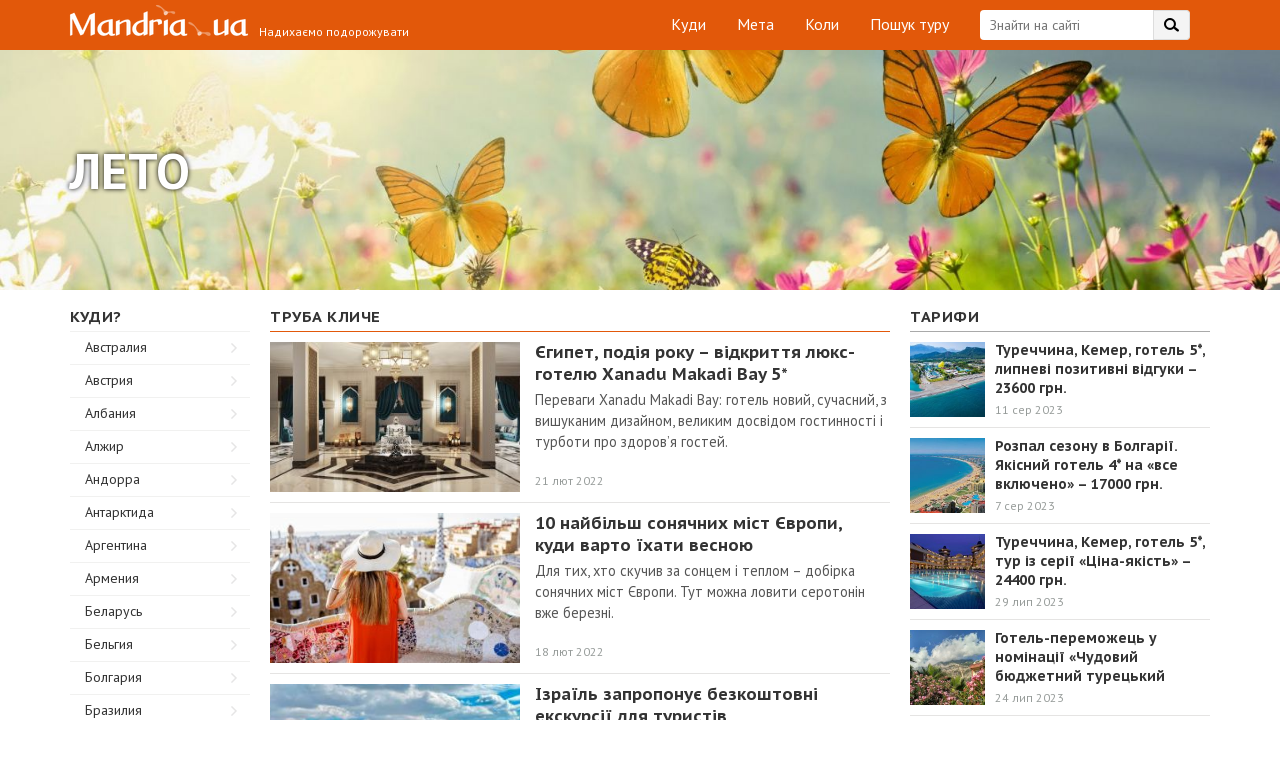

--- FILE ---
content_type: text/html; charset=UTF-8
request_url: https://www.mandria.ua/kogda/summer/p-5
body_size: 45008
content:
<!DOCTYPE html>
<html lang="uk">
<head>
	<meta name="google-site-verification" content="HEE4swd-LWu5aW6e_CNgSIeDLfid6Feezjbk9Gq7_UQ" />
    <meta charset="UTF-8">
    <meta name="viewport" content="width=device-width, initial-scale=1, maximum-scale=1, user-scalable=no">
    <!-- Address bar color in mobile browsers -->
    <meta name="apple-mobile-web-app-capable" content="yes">
    <meta name="theme-color" content="#e2580a"> <!-- Chrome, Firefox OS and Opera -->
    <meta name="msapplication-navbutton-color" content="#e2580a"> <!-- Windows Phone -->
    <meta name="apple-mobile-web-app-status-bar-style" content="#e2580a"> <!-- iOS Safari -->
    <meta name="fo-verify" content="2127ef0d-d85e-4b32-8594-7e2a37e9cb98">
    <meta name="verify-admitad" content="0f3377dc11" />
    <link rel="profile" href="https://gmpg.org/xfn/11">
        <title>Архивы Лето - Page 5 of 180 - Мандрия UA</title>
        <link rel="canonical" href="https://www.mandria.ua/kogda/summer/p-5">
<style amp-custom>
    @import url("https://fonts.googleapis.com/css?family=PT+Sans+Caption:400,700|PT+Sans:400,700&subset=cyrillic");
    /* ===== CUSTOM CSS ===== */
    .blog_main-container,
    .blog_main-container *,
    .blog_main-container *:before,
    .blog_main-container *:after,
    .blog_footer,
    .blog_footer *,
    .blog_footer *:before,
    .blog_footer *:after {
        box-sizing: border-box;
        font-family: "PT Sans", sans-serif;
        line-height: normal;
    }

    /*general*/
    .clearfix:after {
        content: "";
        display: table;
        clear: both;
    }

    .fl {
        float: left;
    }

    .fr {
        float: right;
    }

    .posrel {
        position: relative;
    }

    .flx {
        display: flex;
    }

    .flx-column {
        display: flex;
        flex-direction: column;
        justify-content: space-between;
    }

    body {
        margin: 0;
        padding: 0;
    }

    .blog_container {
        max-width: 1170px;
        padding: 0 15px;
        margin: 0 auto;
        position: relative;
    }

    .blue-link {
        text-decoration: none;
        color: #1270b2;
    }

    .blue-link:hover {
        color: #e1582c;
    }

    .blog_column-title,
    .blog_subscribe-form-title,
    .blog_popular-post-title a,
    .blog_other-post-title a,
    .blog_col-title,
    .blog_sm-article-title a,
    .blog_article-title {
        font-family: "PT Sans Caption";
    }

    /*header*/
    .blog_header {
        background: #E2580A;
        padding: 10px 0;
        color: #fff;
    }

    .blog_header-search-login [data-foxy-container=login-button] {
        float: right;
    }

    .blog_header-search-login [data-foxy-container=login-button] div {
        line-height: 25px;
    }

    .blog_header-login-btn {
        width: 101px;
        height: 30px;
        border-radius: 15px;
        border: 1px solid #fff;
        font-size: 15px;
        line-height: 27px;
        text-align: center;
        cursor: pointer;
        transition: all 0.3s ease;
    }

    .blog_header-login-btn:hover {
        color: #e2580a;
        background-color: #fff;
    }

    .blog_search-container {
        margin-right: 20px;
    }

    .blog_search-wrap {
        max-width: 245px;
        position: relative;
    }

    .blog_search-wrap .blog_search-input {
        height: 30px;
        width: 100%;
        background-color: #fff;
        border: none;
        padding: 0 47px 0 10px;
        display: block;
        border-radius: 4px;
        color: #333333;
        font-size: 14px;
        outline: 0 none;
        -webkit-appearance: initial;
    }

    .blog_header-search-btn {
        cursor: pointer;
        background: url(https://www.mandria.ua/wp-content/themes/odev-blog/inc/img/search-bg.png) no-repeat right top;
        width: 37px;
        height: 30px;
        position: absolute;
        top: 0;
        right: 0;
        border-radius: 0 4px 4px 0;
        overflow: hidden;
    }

    .blog_header-menu {
        padding: 0;
        margin: 0 30px 0 0;
    }

    .blog_header-menu li {
        list-style-type: none;
        margin-left: 25px;
        display: inline-block;
        position: relative;
    }

    .blog_header-menu li:hover:after {
        content: "";
        position: absolute;
        width: 16px;
        height: 1px;
        background-color: #ffffff;
        opacity: 0.5;
        left: 50%;
        transform: translateX(-50%);
    }

    .blog_header-menu li a {
        display: block;
        border: 1px solid transparent;
        font-size: 16px;
        line-height: 27px;
        height: 30px;
        text-decoration: none;
        outline: 0 none;
        color: #fff;
    }

    .blog_header-menu li a:hover {
        color: inherit;
    }

    .blog_logo-container {
        position: absolute;
        width: 367px;
        height: 29px;
        left: 4px;
    }

    .blog_logo {
        width: 200px;
        height: 35px;
        background: url(https://www.mandria.ua/wp-content/themes/odev-blog/inc/img/logo-header-low-res.png) no-repeat center;
        background-image: -webkit-image-set(url(https://www.mandria.ua/wp-content/themes/odev-blog/inc/img/logo-header-low-res.png) 1x, url(https://www.mandria.ua/wp-content/themes/odev-blog/inc/img/logo-header.png) 2x);
        display: block;
        text-decoration: none;
        outline: 0 none;
        position: relative;
        top: -5px;
    }

    .blog_slogan {
        font-size: 12px;
        position: absolute;
        bottom: 0;
        right: 0px;
    }

    .header-bottom {
        height: 240px;
        background: url(https://www.mandria.ua/wp-content/themes/odev-blog/inc/img/banner.jpg) no-repeat;
        background-size: cover;
        color: #fff;
        font-weight: 700;
        padding: 85px 0 59px 0;
    }

    .header-bottom .b-banner-title {
        text-shadow: 3px 4px 5px rgba(0, 0, 0, 0.5);
        font-size: 51px;
        line-height: 60px;
        text-transform: uppercase;
        margin: 0;
    }

    @media (max-width: 640px) {
        .header-bottom .b-banner-title {
            font-size: 36px;
            line-height: normal;
        }

        body .b-guide .b-guide-step .b-guide-step-text .b-guide-cashback-link {
            height: auto;
        }
    }

    .cashback-button.mobile-visible {
        display: none;
    }

    @media (max-width: 740px) {
        .cashback-button.mobile-visible {
            display: block;
            height: 44px;
            line-height: 44px;
            margin: 0;
            width: 100%;
        }

        .top-banner-container {
            display: block !important;
            width: 320px !important;
            margin: 0 auto;
        }
    }

    @media (max-width: 470px) {
        .header-bottom {
            padding: 0;
            display: flex;
            align-items: center;
        }

        body .b-guide .b-note {
            height: auto;
        }

        body .b-guide .b-note::after {
            min-width: 10px;
            top: 0;
            left: 0;
            background-color: #e2580a;
            width: auto;
            height: auto;
            right: 0;
            bottom: 0;
        }

        body .b-guide .b-note p {
            line-height: normal;
            padding: 10px 15px;
        }
    }

    .b-button {
        display: inline-block;
        min-width: 218px;
        max-width: 300px;
        height: 40px;
        line-height: 37px;
        background-color: #44b9f1;
        color: #fff;
        font-size: 16px;
        font-weight: 700;
        text-align: center;
        padding: 0 14px;
        border-bottom: 3px solid #1e3e79;
        cursor: pointer;
        margin: 0 0 24px 0;
        -webkit-transition-duration: 0.3s;
        -moz-transition-duration: 0.3s;
        -ms-transition-duration: 0.3s;
        -o-transition-duration: 0.3s;
        transition-duration: 0.3s;
    }

    .b-button:hover {
        background-color: #1e3e79;
        border-bottom-color: #54bdf1;
        color: #fff;
    }

    .b-guide {
        background-color: #f0edec;
        padding: 48px 0 50px 0;
    }

    .b-guide .b-note {
        height: 40px;
        position: relative;
    }

    .b-guide .b-note .blog_container {
        z-index: 1;
    }

    .b-guide .b-note:after {
        content: "";
        position: absolute;
        top: -1px;
        left: 0;
        background-color: #e2580a;
        width: 52%;
        display: block;
        height: 42px;
    }

    .b-guide .b-note p {
        color: #fff;
        line-height: 40px;
        font-size: 17px;
        font-weight: 700;
    }

    .b-guide .b-guide-step {
        padding-left: 43px;
        margin-bottom: 35px;
        position: relative;
    }

    .b-guide .b-guide-step .b-guide-step-number {
        position: absolute;
        left: 0;
        color: #44b9f1;
        font-size: 30px;
        line-height: 22px;
        font-weight: 700;
        text-transform: uppercase;
    }

    .b-guide .b-guide-step .b-guide-step-title {
        color: #222;
        font-size: 22px;
        font-weight: 700;
        margin-bottom: 18px;
    }

    .b-guide .b-guide-step .b-guide-step-text {
        color: #555555;
        font-size: 15px;
        line-height: 22px;
    }

    .b-guide .b-guide-step .b-guide-step-text .b-guide-cashback-link {
        display: inline-block;
        width: auto;
        height: 35px;
        line-height: 35px;
        margin: 0 9px;
        padding: 0 10px;
        box-shadow: 0 2px 0 #c9c6c4;
        border-radius: 3px;
        background-color: #fff;
    }

    .b-guide .b-guide-step .b-guide-step-text .b-guide-cashback-link a, .b-guide .b-guide-step .b-guide-step-text .b-guide-cashback-link span {
        background-color: transparent;
    }

    .b-guide .b-guide-step .b-guide-step-text .b-guide-cashback-link button {
        background-color: #e2580a !important;
    }

    .b-guide .b-guide-step .b-guide-step-text span {
        color: #222222;
        font-weight: 700;
    }

    .b-guide .b-guide-step .b-guide-step-text a {
        color: #e2580a;
    }

    .b-faq {
        padding-top: 45px;
        padding-bottom: 45px;
    }

    .b-faq h2 {
        max-width: 638px;
        width: 41%;
        color: #222;
        font-size: 22px;
        font-weight: 700;
        text-transform: uppercase;
        padding-bottom: 17px;
        margin: 0 0 20px 0;
        border-bottom: 1px solid #e2580a;
    }

    .b-faq .b-support {
        max-width: 463px;
        box-shadow: inset 0 3px 0 #e2580a;
        border: 1px solid #c9c6c4;
        border-top: none;
        padding: 32px 33px 5px 33px;
    }

    .b-faq .b-support .b-button {
        margin-top: 20px;
    }

    .b-faq .b-support p {
        color: #555;
        font-size: 15px;
    }

    .b-faq .b-support a {
        font-weight: 700;
        font-size: 17px;
        color: #555;
    }

    .b-faq .b-faq-list {
        margin: 32px 0;
        list-style: none;
        padding-left: 0;
    }

    .b-faq .b-faq-list .b-faq-item {
        margin-bottom: 20px;
        line-height: 22px;
    }

    .b-faq .b-faq-list .b-faq-item:not(:last-child) {
        border-bottom: 1px solid #e8e8e8;
    }

    .b-faq .b-faq-list .b-faq-item .b-faq-question {
        color: #222;
        font-size: 15px;
        font-weight: 700;
        margin-bottom: 5px;
    }

    .b-faq .b-faq-list .b-faq-item .b-faq-answer {
        color: #555;
        padding-bottom: 12px;
    }

    .cashback-button {
        display: block;
        height: 47px;
        line-height: 47px;
        margin-top: -10px;
        margin-bottom: -10px;
        padding: 0 14px;
        border: 1px solid #44b9f1;
        background-color: #44b9f1;
        color: #fff;
        font-size: 16px;
        font-weight: 700;
        -webkit-box-shadow: 0px 3px 0px 0px #1e3e79;
        -moz-box-shadow: 0px 3px 0px 0px #1e3e79;
        box-shadow: 0px 3px 0px 0px #1e3e79;
    }

    .cashback-button:hover {
        color: #fff;
    }

    .cashback-button span {
        color: #1e3e79;
    }

    .booking-block {
        display: block;
        background: url(https://www.mandria.ua/wp-content/themes/odev-blog/inc/img/booking-bg.png) no-repeat;
        background-color: #1e3e79;
        background-size: cover;
        border-top: 3px solid #00adef;
        color: #fff;
        padding: 17px 65px 20px 65px;
        margin: 15px 0 0 0;
        text-align: center;
    }

    .booking-block:hover {
        color: #fff;
    }

    .booking-block p {
        font-size: 21px;
        font-weight: 700;
        text-transform: uppercase;
    }

    .booking-block p span {
        font-size: 17px;
        line-height: 24px;
        font-weight: 400;
        padding: 7px 0;
        text-transform: lowercase;
    }

    .booking-block img {
        margin-top: 7px;
    }

    .booking-block amp-img {
        margin-top: 7px;
        height: 28px;
        width: 128px;
    }

    /*media header*/
    @media all and (max-width: 1190px) {
        .cashback-button {
            margin-right: -15px;
        }
    }

    @media all and (max-width: 1050px) {
        .blog_header {
            height: 90px;
        }

        .blog_header-menu {
            position: absolute;
            left: 0;
            right: 0;
            top: 40px;
            text-align: center;
            margin: 0;
        }

        .blog_header-menu li:first-child {
            margin-left: 0;
        }

        .b-guide .b-note:after {
            min-width: 510px;
        }
    }

    @media all and (max-width: 830px) {
        .blog_header-menu {
            left: 15px;
            text-align: left;
        }

        .blog_header-search-login {
            position: absolute;
            right: 15px;
            top: 40px;
        }

        .cashback-button {
            display: none;
        }
    }

    @media all and (max-width: 690px) {
        .blog_header {
            height: 127px;
        }

        .blog_header-menu {
            top: 77px;
            text-align: center;
            right: 15px;
        }

        .blog_header-search-login {
            left: 15px;
        }

        .blog_search-container {
            float: none;
            margin: 0;
        }

        .blog_search-wrap {
            width: auto;
            margin-right: 121px;
        }

        .blog_header-login-btn {
            position: absolute;
            top: 0;
            right: 0;
        }
    }

    @media all and (max-width: 420px) {
        .blog_search-wrap {
            margin-right: 91px;
        }

        .blog_header-login-btn {
            width: 71px;
        }
    }

    @media all and (max-width: 400px) {
        .blog_logo-container {
            height: 47px;
            width: 230px;
        }

        .blog_slogan {
            left: 10px;
            right: auto;
        }

        .blog_header-search-login {
            top: 55px;
        }

        .blog_header-menu {
            top: 88px;
        }

        .blog_header {
            height: 134px;
        }
    }

    /*content*/
    .blog_row {
        display: table;
        width: 100%;
    }

    .blog_col {
        display: table-cell;
        vertical-align: top;
    }

    .blog_popular-posts-container .blog_row {
        display: flex;
        flex-direction: row;
        flex-wrap: wrap;
    }

    .blog_popular-posts-container .blog_left-large-col {
        width: calc(100% - 320px);
    }

    .blog_popular-posts-container .blog_right-large-col {
        flex-basis: 320px;
    }

    .blog_right-large-col {
        width: 320px;
        min-width: 320px;
        max-width: 320px;
        padding-left: 20px;
    }

    .blog_right-large-col.flx {
        display: flex;
    }

    /*main popular posts*/
    .blog_popular-posts-container {
        padding: 20px 0;
        background-color: #F0EDEC;
    }

    .blog_popular-posts-row {
        background-color: #fff;
        padding: 20px 10px;
        border-bottom: 2px solid #C9C6C4;
    }

    .blog_popular-posts-row .owl-prev,
    .blog_popular-posts-row .owl-next {
        position: absolute;
        top: 150px;
        transform: translateY(-50%);
        background: url("[data-uri]") no-repeat center center/auto 100%;
        height: 70px;
        width: 33px;
        visibility: visible;
        opacity: 1;
        transition: all 0.3s ease;
    }

    @media all and (max-width: 740px) {
        .blog_popular-posts-row .owl-prev,
        .blog_popular-posts-row .owl-next {
            top: 145px;
        }
    }

    @media all and (max-width: 420px) {
        .blog_popular-posts-row .owl-prev,
        .blog_popular-posts-row .owl-next {
            top: 97px;
            height: 50px;
            width: 30px;
        }
    }

    .blog_popular-posts-row .owl-prev {
        left: 30px;
        background-position: -2px top;
    }

    @media all and (max-width: 420px) {
        .blog_popular-posts-row .owl-prev {
            left: 20px;
        }
    }

    .blog_popular-posts-row .owl-next {
        right: 30px;
        background-position: -56px top;
    }

    @media all and (max-width: 420px) {
        .blog_popular-posts-row .owl-next {
            right: 20px;
            background-position: -37px top;
        }
    }

    .blog_popular-posts-row .owl-nav [class*=owl-].disabled {
        opacity: 0;
    }

    .blog_popular-posts-col {
        float: left;
        /*width: 50%;*/
        padding: 0 10px;
    }

    .blog_popular-post-img {
        position: relative;
        background-position: center;
        background-repeat: no-repeat;
        background-size: cover;
        height: 260px;
        display: block;
        color: #fff;
    }

    .blog_popular-post-img:hover {
        opacity: 0.85;
    }

    .blog_popular-post-img,
    .blog_popular-post-img * {
        text-decoration: none;
    }

    .blog_popular-post-img-info {
        position: absolute;
        left: 15px;
        bottom: 15px;
        border-radius: 3px;
        background: rgba(0, 0, 0, 0.35);
        line-height: 15px;
        padding: 0 4px 1px;
    }

    .blog_other-post-rev,
    .blog_other-post-sub,
    .blog_other-post-date,
    .blog_popular-post-img-rev,
    .blog_popular-post-img-sub {
        display: inline-block;
        font-size: 12px;
        color: #979c9a;
        line-height: 15px;
    }

    .blog_other-post-sub,
    .blog_popular-post-img-sub {
        margin-left: 9px;
        padding-left: 16px;
        background: url(https://www.mandria.ua/wp-content/themes/odev-blog/inc/img/star.png) no-repeat left top;
    }

    .blog_popular-post-title {
        padding: 10px 20px 4px 1px;
    }

    .blog_popular-post-title a,
    .blog_other-post-title a {
        text-decoration: none;
        color: #333333;
        font-size: 19px;
        font-weight: 700;
        line-height: 22px;
        cursor: pointer;
    }

    .blog_other-post-title a {
        font-size: 17px;
    }

    .blog_popular-post-title a:hover,
    .blog_other-post-title a:hover {
        color: #E2580A;
    }

    .blog_popular-post-desc {
        color: #333333;
        font-size: 15px;
        padding-left: 1px;
    }

    .blog_col.blog_right-large-col > ins {
        position: sticky;
        top: 20px;
    }

    .blog_subscribe-form.fixed {
        position: fixed;
        top: 20px;
    }

    .blog_subscribe-form.abs {
        position: absolute;
        bottom: 0;
    }

    @media all and (min-width: 741px) and (max-width: 1050px) {
        .home .blog_subscribe-form {
            margin: 0 auto;
        }
    }

    /*media main popular posts*/
    @media all and (max-width: 1050px) {
        .check-right-col {
            display: none;
        }

        .blog_left-large-col,
        .blog_right-large-col {
            display: block;
            padding: 0;
            width: 100%;
            max-width: 100%;
            min-width: 100%;
        }

        .blog_popular-posts-container {
            padding-bottom: 5px;
        }

        .blog_subscribe-container br {
            display: none;
        }

        .blog_subscribe-container {
            max-width: 530px;
            margin: 0 auto;
        }

        .blog_popular-posts-row {
            margin-bottom: 10px;
        }

        .blog_subscribe-container {
            margin-bottom: 10px;
        }
    }

    @media all and (max-width: 740px) {
        .blog_popular-posts-row {
            max-width: 530px;
            margin: 0 auto 10px;
            padding: 15px 5px;
        }

        .blog_popular-posts-col {
            float: none;
            width: 100%;
        }

        .blog_popular-posts-col:first-child .blog_popular-post-desc {
            /*padding-bottom: 15px;
        margin-bottom: 15px;
        margin-left: -16px;
        margin-right: -15px;
        padding-left: 16px;
        padding-right: 15px;
        border-bottom: 15px solid #F0EDEC;*/
        }

        .blog_popular-posts-row {
            border-bottom: none;
        }
    }

    @media all and (max-width: 420px) {
        .blog_popular-post-img {
            height: 220px;
            /*margin: 0 -15px;*/
        }

        .blog_popular-post-title,
        .blog_popular-post-desc {
            /*padding-left: 0;
        padding-right: 0;*/
        }

        .blog_popular-posts-col:first-child .blog_popular-post-desc {
            /*margin-left: -15px;
        padding-left: 15px;
        margin-bottom: 0;*/
        }
    }

    @media all and (max-width: 360px) {
        .blog_popular-post-img {
            height: 180px;
        }
    }

    /*main other posts*/
    .blog_other-posts-container {
        padding: 12px 0 20px;
        background-color: #fff;
    }

    .blog_left-small-col {
        width: 200px;
        min-width: 200px;
        max-width: 200px;
        padding-right: 20px;
    }

    .blog_col-title {
        font-size: 15px;
        color: #333333;
        text-transform: uppercase;
        font-weight: 700;
        letter-spacing: 0.5px;
        border-bottom: 1px solid #A9A9A9;
        padding: 5px 0;
    }

    .blog_col-title.orange,
    .blog_other-posts-col .blog_col-title {
        border-color: #E2580A;
    }

    .blog_links-col .blog_col-title {
        border-color: #fff;
    }

    /*other posts*/
    .blog_other-post {
        display: table;
        vertical-align: top;
        padding: 10px 0;
        width: 100%;
        border-bottom: 1px solid #E5E4E3;
    }

    .blog_other-post-col {
        display: table-cell;
        vertical-align: top;
    }

    .blog_other-post-img-col {
        width: 265px;
        min-width: 265px;
        max-width: 265px;
        padding-right: 15px;
    }

    .blog_other-post-img {
        width: 250px;
        height: 150px;
        background-position: center;
        background-repeat: no-repeat;
        background-size: cover;
        display: block;
    }

    .blog_other-post-img:hover {
        opacity: 0.85;
    }

    .blog_other-post-info-col .posrel {
        height: 150px;
        overflow: hidden;
    }

    .blog_other-post-title {
        padding: 0 10px 4px 0;
        margin-top: -1px;
    }

    .blog_other-post-desc {
        color: #555555;
        font-size: 14.5px;
    }

    .blog_other-post-info {
        position: absolute;
        left: 0;
        right: 0;
        padding: 0 0 3px;
        bottom: 0;
        color: #979c9a;
        background-color: #fff;
    }

    .blog_other-post-sub {
        background: url(https://www.mandria.ua/wp-content/themes/odev-blog/inc/img/gray-star.png) no-repeat -2px -2px;
    }

    .blog_other-post-info:before {
        content: "";
        position: absolute;
        display: block;
        left: 0;
        right: 0;
        top: -20px;
        height: 20px;
        background: -moz-linear-gradient(bottom, white 0%, rgba(255, 255, 255, 0) 100%);
        background: -webkit-linear-gradient(bottom, white 0%, rgba(255, 255, 255, 0) 100%);
        background: linear-gradient(to top, white 0%, rgba(255, 255, 255, 0) 100%);
        filter: progid:DXImageTransform.Microsoft.gradient(startColorstr="#ffffff", endColorstr="#00ffffff", GradientType=0);
    }

    .blog_links-list {
        border-top: 1px solid #F1F1F0;
    }

    .blog_links-item {
        position: relative;
        border-bottom: 1px solid #F1F1F0;
    }

    .blog_links-item a {
        display: block;
        text-decoration: none;
        color: #333333;
        height: 32px;
        padding: 6px 15px 0;
        background: url(https://www.mandria.ua/wp-content/themes/odev-blog/inc/img/link-bg.png) no-repeat right 13px center;
    }

    .blog_links-item.active a,
    .blog_links-item a:hover {
        color: #E2580A;
        background-image: url(https://www.mandria.ua/wp-content/themes/odev-blog/inc/img/link-bg-active.png);
    }

    .blog_links-item.more-links {
        border-bottom-color: transparent;
    }

    .blog_links-item.more-links a {
        background: none;
    }

    .blog_why {
        margin-top: 10px;
    }

    /*sm article*/
    .blog_of-travelers-container,
    .blog_best-in-month-container {
        padding: 0 0 14px;
        max-width: 300px;
    }

    .blog_sm-article-item {
        min-height: 96px;
        position: relative;
        border-bottom: 1px solid #e5e4e3;
    }

    .blog_sm-article-item p {
        margin: 0;
    }

    /*.blog_sm-article-author {
    padding-bottom: 8px;
}*/
    .blog_sm-article-img {
        display: block;
        text-decoration: none;
        width: 75px;
        height: 75px;
        background-repeat: no-repeat;
        background-position: center;
        background-size: cover;
        position: absolute;
        left: 0;
        top: 10px;
    }

    .blog_sm-article-img:hover {
        opacity: 0.85;
    }

    .blog_sm-article-body {
        margin-left: 85px;
    }

    .blog_sm-article-title {
        line-height: 18px;
        padding: 8px 0 3px;
    }

    .blog_sm-article-title a {
        color: #333;
        text-decoration: none;
        font-size: 14px;
        font-weight: 700;
        line-height: 18px;
    }

    .blog_sm-article-title a:hover {
        color: #E2580A;
    }

    .blog_sm-article-text {
        font-size: 12px;
        color: #555555;
        line-height: 16px;
        padding: 0 0 1px;
    }

    .blog_sm-article-author,
    .blog_sm-article-author a {
        font-size: 12px;
        color: #979c9a;
        line-height: 14px;
        text-decoration: none;
        line-height: 145%;
        font-size: 13px;
    }

    .blog_more-right {
        text-align: right;
        padding: 3px 0 0;
    }

    .blog_more-right a {
        text-align: right;
    }

    .blog_more-right a,
    .blog_links-item a {
        font-size: 14px;
    }

    .blog_best-in-month-container .blog_sm-article-body {
        height: 95px;
        position: relative;
    }

    .blog_best-in-month-container .blog_sm-article-title {
        max-height: 65px;
        overflow: hidden;
    }

    .blog_best-in-month-container .blog_other-post-info {
        bottom: 6px;
    }

    .blog_best-in-month-container .blog_other-post-info:before {
        display: none;
    }

    .blog_best-in-month-container {
        counter-reset: section;
    }

    .single .blog_best-in-month-container .blog_sm-article-text,
    .archive .blog_best-in-month-container .blog_sm-article-text,
    .home .blog_best-in-month-container .blog_sm-article-text {
        display: none;
    }

    .blog_best-in-month-container .blog_sm-article-img:before {
        counter-increment: section;
        content: counter(section);
        position: absolute;
        top: 32px;
        left: 8px;
        font-weight: 700;
        color: #333;
        font-size: 15px;
        line-height: 15px;
        z-index: 2;
    }

    .blog_best-rank {
        width: 30px;
        height: 33px;
        position: absolute;
        top: 22px;
        left: 3px;
    }

    .blog_best-rank:after {
        content: "";
        position: absolute;
        width: 0;
        height: 0;
        border-style: solid;
        border-width: 14px 0 14px 25px;
        border-color: transparent transparent transparent #fff;
        top: 3px;
        left: 3px;
        opacity: 0.8;
    }

    .blog_best-in-week-container .blog_best-rank {
        background: url(https://www.mandria.ua/wp-content/themes/odev-blog/inc/img/article-rank-bg.png) no-repeat center;
        opacity: 0.8;
    }

    .blog_best-in-taxonomy-container .blog_best-rank,
    .blog_best-in-taxonomy-container .blog_sm-article-img::before {
        display: none;
    }

    .google_tag_services {
        display: flex;
        justify-content: center;
        width: 100%;
    }

    .blog_best-in-week-container .blog_best-rank:after,
    .blog_best-in-taxonomy-container .blog_other-post-rev,
    .blog_best-in-week-container .blog_other-post-date,
    body:not(.archive) .blog_best-in-month-container .blog_other-post-date {
        display: none;
    }

    .blog_best-in-week-container {
        padding-top: 36px;
    }

    /*category page*/
    .blog_category-header {
        height: 240px;
        background-repeat: no-repeat;
        background-position: center;
        background-size: cover;
    }

    .blog_category-header,
    .blog_category-header a {
        color: #fff;
    }

    .blog_category-title {
        text-transform: uppercase;
        font-size: 51px;
        font-weight: 700;
        text-shadow: 0 0 5px #000;
    }

    .blog_category-title,
    .blog_category-operator {
        display: table-cell;
        vertical-align: middle;
        height: 240px;
    }

    .blog_category-operator-row {
        display: table;
    }

    .blog_category-operator-col {
        display: table-cell;
        vertical-align: middle;
        font-size: 14px;
        line-height: 16px;
    }

    .blog_category-operator-col:first-child {
        text-align: right;
        padding-right: 10px;
    }

    /*article page*/
    .blog_acticle-page {
        background-color: #F0EDEC;
        padding-top: 25px;
    }

    .blog_acticle-page .ms-skin-default .ms-nav-prev {
        background: url([data-uri]) no-repeat center;
        opacity: 1 !important;
        display: block !important;
    }

    .blog_acticle-page .ms-skin-default .ms-nav-next {
        background: url([data-uri]) no-repeat center;
        opacity: 1 !important;
        display: block !important;
    }

    .blog_acticle-page .ms-skin-default .ms-bullets {
        opacity: 1 !important;
        display: block !important;
    }

    @media all and (max-width: 740px) {
        body:not(.logged-in) .blog_acticle-page,
        body:not(.logged-in) .blog_popular-posts-container {
            margin-top: 47px;
            padding-top: 20px;
        }
    }

    .blog_acticle-page .blog_sm-article-list .blog_other-post-info {
        position: static;
        background-color: transparent;
        margin-top: -3px;
    }

    .blog_acticle-page .blog_sm-article-list .blog_other-post-info:before {
        display: none;
    }

    .blog_acticle-page .blog_sm-article-list .blog_other-post-sub {
        background-image: url("https://www.mandria.ua/wp-content/themes/odev-blog/inc/img/gray-star-gray.png");
    }

    .blog_acticle-container {
        overflow: hidden;
        max-width: 820px;
        background: #fff;
        border-top: 3px solid #E2580A;
        padding: 17px 20px 20px;
    }

    .blog_acticle-page .blog_of-travelers-container {
        margin-top: -9px;
    }

    h1.blog_article-title {
        color: #333;
        font-size: 24px;
        line-height: 30px;
        margin: 0;
        padding: 0 0 19px;
    }

    .blog_article-info {
        position: relative;
    }

    .blog_article-info .blog_article-tax {
        font-size: 13px;
        padding: 0 0 0 50px;
        margin: 0 0 15px 0;
        position: relative;
    }

    .blog_article-info .blog_article-tax:before {
        content: "";
        display: block;
        width: 40px;
        height: 0;
        left: 0;
        top: 50%;
        position: absolute;
        border-bottom: 1px solid #E2580A;
    }

    .blog_article-info .blog_article-tax .blog_article-terms-list a {
        padding-right: 8px;
    }

    .blog_article-info .blog_article-tax .blog_article-terms-list a:last-child {
        padding-right: 0px;
    }

    .blog_acticle-page .blog_popular-post-img {
        width: auto;
        max-width: 400px;
        height: 300px;
        opacity: 1 !important;
        margin: 0 !important;
    }

    .blog_article-info-author {
        position: absolute;
        top: 0;
        left: 415px;
    }

    .blog_article-info-author-img {
        width: 75px;
        height: 75px;
        background-position: center;
        background-repeat: no-repeat;
        background-size: cover;
    }

    .blog_article-info-author-name {
        margin-top: 6px;
    }

    .blog_article-info-author-date {
        color: #333;
    }

    .blog_article-views {
        line-height: 1;
        margin-top: 15px;
    }

    .blog_article-info-subs {
        /*position: absolute;
    bottom: 90px;*/
        /*left: 415px;*/
        /*width: 150px;*/
        width: 96px;
        margin-top: 10px;
    }

    @media screen and (min-width: 1160px) {
        .blog_article-info-author {
            left: 630px;
        }

        .blog_acticle-page .blog_popular-post-img {
            max-width: 610px;
        }
    }

    .blog_article-info-sub {
        display: inline-block;
        margin-right: 5px;
        margin-top: 10px;
        cursor: pointer;
    }

    .blog_article-info-sub-icon {
        background: url("https://www.mandria.ua/wp-content/themes/odev-blog/inc/img/social-article.png") no-repeat 0 0;
        height: 25px;
        width: 27px;
        float: left;
    }

    .fb .blog_article-info-sub-icon {
        background-position: -1px 0;
    }

    .tw .blog_article-info-sub-icon {
        background-position: -58px 0;
    }

    .vk .blog_article-info-sub-icon {
        background-position: -116px 0;
    }

    .idk .blog_article-info-sub-icon {
        background-position: -174px 0;
    }

    .gpl .blog_article-info-sub-icon {
        background-position: -232px 0;
    }

    .inst .blog_article-info-sub-icon {
        background-position: -293px 0;
    }

    .blog_article-info-sub:hover .blog_article-info-sub-icon {
        opacity: 0.85;
    }

    .blog_article-info-sub-value {
        height: 25px;
        color: #333;
        font-size: 10px;
        line-height: 23px;
        padding: 0 7px;
        border: 1px solid #E6E6E6;
        border-left: none;
        float: left;
    }

    .blog_article-content {
        padding: 6px 0 2px;
    }

    .blog #primary p,
    .blog_article-content p {
        padding-right: 180px;
        font-size: 17px;
        line-height: 24px;
        color: #111;
    }

    .blog_article-content tr p {
        padding-right: inherit;
    }

    .blog #primary img[class*=wp-image].size-full,
    .blog_article-content img[class*=wp-image].size-full {
        width: calc(100% + 220px);
        height: auto;
        margin-left: -20px;
    }

    .blog #primary figure img.size-full,
    .blog_article-content figure img.size-full,
    .blog_article-content h2 img.size-full {
        min-width: calc(100% + 40px);
        max-width: calc(100% + 40px);
        margin-left: -20px;
        height: auto !important;
    }

    @media all and (max-width: 770px) {
        .blog_article-content img[class*=wp-image-]:not(.size-full) {
            height: auto;
            max-width: 100%;
        }
    }

    .blog #primary figure,
    .blog_article-content figure {
        margin: 0 0 1em 0;
    }

    .blog #primary figure,
    .blog_article-content table,
    .blog_article-content figure {
        max-width: 100%;
        min-width: 100%;
        width: auto !important;
        height: auto !important;
    }

    .blog_article-content iframe {
        width: 100% !important;
    }

    .blog_article-info-subs.static-bottom {
        position: static !important;
        width: auto !important;
        margin-top: 10px;
        text-align: left !important;
    }

    /*article bottom*/
    .blog_article-bottom-container {
        padding-right: 180px;
        margin-top: 30px;
    }

    .blog_article-bottom-row {
        display: table;
        width: 100%;
        vertical-align: top;
    }

    .blog_article-bottom-col {
        display: table-cell;
        vertical-align: top;
    }

    .blog_article-bottom-banner {
        width: 220px;
        min-width: 220px;
        max-width: 220px;
        padding-left: 20px;
        padding-top: 8px;
    }

    .blog_article-bottom-list-item {
        width: 30%;
        float: left;
        margin-top: 10px;
        margin-left: 3.33333%;
        padding: 5px 0;
    }

    .blog_article-bottom-list-title + .blog_article-bottom-list-item {
        margin-left: 0;
    }

    /*.blog_article-bottom-list-item:last-child {
    border-bottom: 1px solid #E5E4E3;
}*/
    .blog_article-bottom-list-item,
    .blog_article-bottom-list-item a {
        line-height: 20px;
        color: #333333;
    }

    .blog_article-bottom-list-item a img {
        display: inline-block;
        width: 100%;
        height: auto;
        min-height: 150px;
    }

    .blog_article-bottom-list-item a .blog_article_bottom_title {
        font-weight: bold;
        margin-top: 5px;
    }

    .blog_article-bottom-list-item .post-views {
        margin-top: 6px;
        color: #a3a3a3;
        font-size: 12px;
    }

    .blog_accordion-container .blog_col-title {
        border-bottom: none;
    }

    @media all and (max-width: 680px) {
        .blog_row {
            display: flex;
            flex-direction: row;
            flex-wrap: wrap;
        }

        .blog_article-info-author {
            left: 20px;
            top: 313px;
        }

        .blog_article-info-container {
            width: 75px;
        }

        .blog_article-subs-views-container {
            float: left;
            margin-left: 20px;
        }

        .blog_article-info-container {
            float: left;
        }

        .blog_acticle-page .blog_popular-post-img {
            margin: 0 0 150px !important;
        }

        .blog_article-info-subs:not(.static-bottom) {
            margin-top: 0;
        }

        body .blog_acticle-container .blog_article-content ul,
        .blog #primary p,
        .blog_article-bottom-container,
        .blog_article-content p {
            padding-right: 0 !important;
        }

        .blog_article-info {
            max-width: 400px;
        }

        .blog_article-views {
            margin-top: 13px;
        }
    }

    img[src*=knopka] {
        width: 145px !important;
        margin-left: 0 !important;
    }

    @media all and (max-width: 560px) {
        .blog_article-bottom-banner {
            display: none;
        }
    }

    @media all and (max-width: 420px) {
        .blog_acticle-page .blog_popular-post-img {
            height: 240px;
        }

        /*.blog_article-info-subs {
        top: 255px;
    }*/
        .blog_article-info-author {
            top: 255px;
        }
    }

    /*media main other posts*/
    @media all and (max-width: 950px) {
        .blog_category-header .fl,
        .blog_category-header .fr {
            float: none;
        }

        .blog_category-title,
        .blog_category-operator {
            height: auto;
            display: block;
        }

        .blog_category-title {
            padding: 50px 0 20px;
        }
    }

    @media all and (max-width: 480px) {
        .blog_category-header {
            height: 160px;
        }

        .blog_category-title {
            font-size: 36px;
            padding: 35px 0 15px;
        }

        .blog_category-operator-col:first-child {
            text-align: left;
            padding-right: 0;
        }

        .blog_category-operator-col img {
            display: none;
        }
    }

    @media all and (max-width: 380px) {
        .blog_category-header {
            height: 130px;
        }

        .blog_category-title {
            font-size: 30px;
            padding: 20px 0 10px;
        }
    }

    @media all and (min-width: 1051px) {
        .blog_left-large-col:only-child .blog_other-posts-col:only-child .blog_other-posts-list {
            padding: 0;
            margin: 0;
            -webkit-column-count: 2;
            -moz-column-count: 2;
            column-count: 2;
        }

        .blog_left-large-col:only-child .blog_other-posts-col:only-child .blog_other-post {
            height: 182px;
        }
    }

    @media all and (max-width: 1050px) {
        .articles-and-tariffs-container {
            text-align: center;
        }

        .blog_of-travelers-container,
        .blog_best-in-month-container {
            float: none;
            display: inline-block;
            vertical-align: top;
            margin-top: 20px;
            padding-top: 0;
            text-align: left;
        }

        .blog_best-in-month-container,
        .blog_of-travelers-container {
            margin-right: 20px;
        }

        .blog_best-in-week-container {
            margin-right: 0;
        }
    }

    @media all and (min-width: 741px) {
        .blog_other-posts-container .blog_accordion-body {
            display: block !important;
        }
    }

    @media all and (max-width: 740px) {
        .width-check {
            display: none;
        }

        .blog_left-small-col,
        .blog_right-small-col {
            display: block;
            padding: 0;
            width: 100%;
            max-width: 100%;
            min-width: 100%;
        }

        .blog_left-small-col,
        .blog_subscribe-desc {
            display: none;
        }

        .blog_other-posts-container .blog_accordion-body {
            display: none;
        }

        .blog_accordion-container.active .blog_accordion-body {
            display: block;
        }

        .blog_why {
            margin-top: 0;
            margin-bottom: 10px;
        }

        .blog_accordion-btn {
            cursor: pointer;
        }

        .blog_accordion-btn span {
            display: inline-block;
            width: 13px;
            background: url(https://www.mandria.ua/wp-content/themes/odev-blog/inc/img/drp-arr.png) no-repeat center;
            margin-left: 5px;
        }

        .blog_accordion-container.active .blog_accordion-btn span {
            background: url(https://www.mandria.ua/wp-content/themes/odev-blog/inc/img/drp-arr-up.png) no-repeat center;
        }

        .blog_accordion-body {
            margin-bottom: 15px;
        }
    }

    @media all and (max-width: 600px) {
        .decomments-enter-row .de-form-field {
            display: block;
            margin-left: 0;
            width: 100%;
            max-width: 100%;
            margin-bottom: 10px;
        }
        .blog_footer-links-col{
            display: none;
        }
        .blog_footer-links-col.active-when,
        .blog_footer-links-col.active-why,
        .blog_footer-links-col.active-where,
        .blog_footer-links-col.active,
        .blog_footer-links-col.active-legacy{
            display: block;
        }
        .blog_other-post-col {
            display: block;
            padding: 0;
            width: 100%;
            max-width: 100%;
            min-width: 100%;
        }

        .blog_other-post-img-col {
            margin-bottom: 9px;
        }

        .blog_other-post-img {
            height: 260px;
            width: 100%;
        }

        .blog_other-post-info:before {
            display: none;
        }

        .blog_other-post-info-col .posrel {
            height: auto;
        }

        .blog_other-post-info {
            position: static;
            padding: 1px 0 0;
        }

        .blog_other-post-title {
            padding-right: 0;
        }

        .blog_best-in-month-container,
        .blog_of-travelers-container {
            margin-right: 0;
            max-width: 100%;
        }
    }

    @media all and (max-width: 420px) {
        .blog_other-post-img {
            height: 220px;
        }
    }

    @media all and (max-width: 360px) {
        .blog_other-post-img {
            height: 180px;
        }
    }

    /*subscribe*/
    .blog_subscribe-form,
    .blog_subscribe-container {
        font-size: 14.3px;
    }

    .blog_subscribe-desc {
        padding: 16px 13px 16px 15px;
        color: #333333;
    }

    .blog_subscribe-form {
        padding: 7px 12px 18px;
        background-color: #fff;
        border-top: 3px solid #E2580A;
        border-bottom: 2px solid #C9C6C4;
        width: 100%;
    }

    .blog_subscribe-form-title {
        color: #333333;
        text-transform: uppercase;
        font-size: 16.3px;
        font-weight: 400;
        padding-left: 44px;
        background: url(https://www.mandria.ua/wp-content/themes/odev-blog/inc/img/mail.PNG) no-repeat left center;
        margin: 5px 0 3px;
    }

    .blog_subscribe-form-desc {
        color: #979c9a;
        padding: 4px 0 12px;
    }

    .blog_subscribe-form-inputs {
        position: relative;
        padding-right: 105px;
    }

    #subscribe-profile-extra {
        visibility: hidden;
        height: 0;
    }

    .blog_subscribe-form-input {
        height: 30px;
        background-color: #fff;
        border: 1px solid #E5E4E3;
        border-radius: 15px 0 0 15px;
        padding: 0 13px;
        font-size: 14.3px;
        display: block;
        width: 100%;
        -webkit-appearance: none;
    }

    .blog_subscribe-form .blog_form-alert {
        border: 1px solid #E2580A;
        background: #fff;
        color: #E2580A;
        border-radius: 15px;
        width: 100%;
        min-height: 30px;
        margin-bottom: 15px;
        padding: 5px 12px;
        font-size: 14.3px;
        outline: 0 none;
    }

    .blog_subscribe-form .blog_form-alert.alert-success {
        border: 1px solid #4b9609;
        background: #fff;
        color: #4b9609;
    }

    .blog_subscribe-form .blog_form-alert.alert-danger {
        border: 1px solid #cc060c;
        background: #fff;
        color: #cc060c;
    }

    .blog_subscribe-form .blog_form-alert.aler-warning {
        border: 1px solid #f2930c;
        background: #fff;
        color: #f2930c;
    }

    .blog_subscribe-form-desc.second {
        margin-top: 15px;
        padding-bottom: 8px;
    }

    .blog_subscribe-form-submit {
        border: 1px solid #E2580A;
        background: #fff;
        color: #E2580A;
        border-radius: 3px 15px 15px 3px;
        width: 110px;
        height: 30px;
        font-size: 14.3px;
        position: absolute;
        top: 0;
        right: 0;
        cursor: pointer;
        outline: 0 none;
        -webkit-appearance: none;
    }

    .blog_content {
        min-height: 1000px;
    }

    p {
        margin: 0;
    }

    .blog #primary p,
    .blog_article-content p {
        margin: 15px 0;
    }

    @media all and (max-width: 414px) {
        .blog #primary img[class*=wp-image],
        .blog_article-content img[class*=wp-image] {
            width: calc(100% + 220px);
            height: auto;
            margin-left: -20px;
        }

        .blog #primary figure img,
        .blog_article-content figure img,
        .blog_article-content h2 img {
            min-width: calc(100% + 40px);
            max-width: calc(100% + 40px);
            margin-left: -20px;
            height: auto !important;
        }
    }

    @media all and (max-width: 680px) {
        .blog #primary img[class*=wp-image],
        .blog_article-content img[class*=wp-image].size-full {
            max-width: calc(100% + 40px);
        }

        .blog_acticle-page > .blog_container {
            padding: 0;
        }

        .blog_acticle-page .blog_best-in-month-container {
            padding-left: 15px;
            padding-right: 15px;
        }

        .blog_acticle-page .blog_article-info {
            margin: 0 -20px;
        }
    }

    /*footer*/
    .blog_footer {
        background-color: #EFEDEB;
        padding: 34px 0 16px;
    }

    .blog_footer,
    .blog_footer * {
        color: #333;
        text-decoration: none;
    }

    .blog_footer a:hover {
        text-decoration: underline;
    }

    .blog_footer-col-where,
    .blog_footer-col-why,
    .blog_footer-col-when,
    .blog_footer-col-logo,
    .blog_footer-col-wrapper,
    .blog_footer-links-col {
        float: left;
    }

    .blog_footer-col-where,
    .blog_footer-col-why,
    .blog_footer-col-when {
        margin-bottom: 10px;
    }

    .blog_footer-col-logo {
        width: 210px;
        text-align: center;
        margin-right: 32px;
        margin-top: 57px;
    }

    .blog_footer-logo {
        background: url(https://www.mandria.ua/wp-content/themes/odev-blog/inc/img/logo-footer-low-res.png) no-repeat center;
        background-image: -webkit-image-set(url(https://www.mandria.ua/wp-content/themes/odev-blog/inc/img/logo-footer-low-res.png) 1x, url(https://www.mandria.ua/wp-content/themes/odev-blog/inc/img/logo-footer.png) 2x);
        display: inline-block;
        height: 28px;
        width: 160px;
        background-size: cover;
        margin-bottom: 5px;
    }

    .blog_footer-logo-links {
        margin-top: -4px;
    }

    .blog_footer-logo-links a {
        text-decoration: none !important;
    }

    .blog_footer-logo-links span {
        color: #255e86;
        margin: 0 4px;
    }

    .blog_footer-title {
        text-transform: uppercase;
    }

    .blog_footer-logo-links,
    .blog_footer-links-col a {
        font-size: 12px;
    }

    .blog_footer-links-col div,
    .blog_footer-links-col a {
        line-height: 17px;
    }

    .blog_footer-col-where,
    .blog_footer-col-why {
        margin-right: 70px;
    }

    .blog_footer-col-where .blog_footer-links-col {
        margin-right: 30px;
    }

    .blog_footer-col-why .blog_footer-links-col {
        margin-right: 10px;
    }

    .blog_footer-links-col:last-child {
        margin-right: 0 !important;
    }

    .blog_footer-col-mandria-legacy {
        margin: 0 0 15px 242px;
        width: inherit;
        overflow: hidden;
        clear: both;
    }

    .blog_footer-col-mandria-legacy .blog_footer-links-col {
        width: inherit;
    }

    .blog_footer-col-mandria-legacy .blog_footer-links-col > div {
        margin-right: 8px;
    }

    .blog_footer-col-mandria-legacy .blog_footer-links-col > div:last-child {
        margin-right: 0;
    }

    #go_up {
        bottom: 15px;
        display: none;
        position: fixed;
        right: 15px;
        z-index: 1;
    }

    #go_up div {
        background: #E2580A none repeat scroll 0 0;
        height: 45px;
        width: 45px;
        opacity: 0.4;
        transition: opacity 0.5s;
    }

    #go_up div:hover {
        opacity: 1;
    }

    #go_up svg {
        fill: #fff;
        height: 48px !important;
        position: absolute;
        top: -3px;
        transform: rotate(90deg);
        width: 48px !important;
    }

    /*sticky footer*/
    .blog_main-container {
        min-height: 100%;
    }

    .blog_footer-col-when {
        position: relative;
        padding-bottom: 70px;
    }

    .odev-block {
        color: #666666;
        font-size: 12px;
        position: absolute;
        left: 0;
        bottom: 0;
        width: 150px;
        clear: both;
    }

    .odev-block a {
        background: rgba(0, 0, 0, 0) url("https://www.mandria.ua/wp-content/themes/odev-blog/inc/img/odev.png") no-repeat scroll center center;
        display: inline-block;
        height: 28px;
        margin: 0 0 0 5px;
        text-align: right;
        text-decoration: none;
        width: 76px;
    }

    .odev-block span {
        display: inline-block;
        line-height: 12px;
    }

    /*media footer*/
    @media screen and (max-width: 1050px) {
        .blog_footer-col-where {
            margin-right: 0;
        }

        .blog_footer-col-why {
            clear: left;
            margin-top: 20px;
            margin-left: 243px;
        }

        .blog_footer-col-when {
            margin-top: 20px;
        }

        .blog_footer-col-mandria-legacy {
            margin-top: 50px;
        }
    }

    @media screen and (max-width: 680px) {
        .blog_footer,
        .blog_footer * {
            color: #ffffff;
        }

        .blog_footer {
            padding: 10px 0;
            overflow: hidden;
            background-color: #484848;
        }

        .blog_footer-logo {
            background: url(https://www.mandria.ua/wp-content/themes/odev-blog/inc/img/lp-images/logo-mandria-w.png) no-repeat center top/contain;
        }

        .blog_footer-logo-links span {
            color: #ffffff;
        }

        .blog_footer-col-logo {
            width: auto;
            padding: 0;
            margin: 0;
        }

        .blog_footer-categories {
            margin: 15px 0 10px;
        }

        .blog_footer-links-col a {
            font-size: 16px;
            line-height: 1.6;
        }

        .blog_footer-acc {
            display: none;
        }

        .blog_footer-acc > div {
            display: block;
            margin-right: 0 !important;
        }

        .blog_footer-acc > div:last-of-type {
            margin-bottom: 10px;
        }

        .blog_footer-col-where,
        .blog_footer-col-why,
        .blog_footer-col-when,
        .blog_footer-col-mandria-legacy {
            overflow: hidden;
            float: none;
            margin: 0;
            padding: 0;
            text-align: center;
        }

        .blog_footer-title {
            cursor: pointer;
            font-size: 18px;
            -webkit-user-select: none;
            user-select: none;
        }

        .blog_footer-title.active {
            color: #e2580a;
        }

        .blog_footer-col-wrapper,
        .blog_footer-links-col {
            float: none;
            margin: 0;
            width: 100%;
        }

        .blog_footer-col-logo {
            float: none;
            margin: auto;
        }

        .odev-block {
            position: static;
            clear: none;
            margin: auto;
            width: auto;
            text-align: center;
        }

        .odev-block a {
            background: url(https://www.mandria.ua/wp-content/themes/odev-blog/inc/img/odev-white.svg) no-repeat center top/contain;
        }

        .odev-block span br {
            display: none;
        }
    }

    /*@media screen and (max-width: 440px) {
    .blog_footer-col-wrapper .blog_footer-links-col {
        width: 50%;
        margin-right: 0;
    }
    .blog_footer-col-when,
    .blog_footer-col-why {
        width: 100%;
        margin-right: 0;
    }
    .odev-block {
        bottom: -100px;
        left: 0;
    }
    .blog_footer-col-logo {
        left: 9px;
        top: -70px;
    }
}*/
    /*search page*/
    .blog_search-page-container {
        max-width: 600px;
        padding-bottom: 30px;
    }

    .blog_search-page-container h1 {
        margin-bottom: 0;
    }

    .blog_search-page-container .search-result-not-found {
        margin-top: 10px;
    }

    .blog_search-page-container .blog_other-post-img {
        font-size: 0 !important;
    }

    .blog_search-page-container .blog_other-post-sub {
        margin: 0;
        padding: 0;
        background: none;
    }

    .blog_search-page-container .blog_other-post:last-child {
        border-bottom: none;
    }

    /*about page*/
    .blog_about-page-content {
        max-width: 640px;
        color: #333;
        font-size: 14.3px;
        padding-bottom: 50px;
    }

    .blog_about-page .blog_col-title {
        margin: 30px 0 5px;
    }

    .blog_about-page h1.blog_col-title {
        margin-top: 12px;
    }

    .blog_about-page-content p {
        margin-bottom: 18px;
    }

    .blog_where-page .blog_right-col-banner,
    .blog_about-page .blog_right-col-banner {
        padding-top: 26px;
    }

    .blog_about-text-container {
        padding-right: 270px;
        min-height: 80px;
    }

    .blog_about-author-container {
        position: absolute;
        right: 0;
        top: 0;
        width: 240px;
        padding-left: 95px;
    }

    .blog_about-author-container .blog_article-info-author-img {
        position: absolute;
        top: 3px;
        left: 0;
    }

    .blog_about-author-who {
        font-weight: 700;
    }

    .blog_about-author-mail a {
        font-size: 12px;
    }

    @media screen and (max-width: 620px) {
        .blog_about-text-container {
            padding-right: 0;
        }

        .blog_about-author-container {
            position: relative;
            width: 240px;
            top: auto;
            right: auto;
            margin-bottom: 25px;
            margin-top: -5px;
            height: 81px;
        }
    }

    /*kuda page*/
    .blog_where-page .blog_left-large-col {
        padding: 12px 0 20px;
    }

    .blog_columns-wide {
        padding: 8px 0 23px;
        margin: 0;
        -webkit-column-count: 7;
        -moz-column-count: 7;
        column-count: 7;
    }

    .south .blog_columns,
    .central .blog_columns {
        padding: 0;
        margin: 0;
        -webkit-column-count: 2;
        -moz-column-count: 2;
        column-count: 2;
    }

    .blog_columns-item {
        float: none;
        width: auto;
        position: relative;
        -webkit-column-break-inside: avoid;
        page-break-inside: avoid;
    }

    .blog_where-page .blog_columns a {
        font-size: 13px;
    }

    .blog_europe-col-2-3 {
        float: left;
        width: 66.6666%;
    }

    .close-north,
    .central {
        float: left;
        width: 50%;
    }

    .south {
        float: left;
        width: 33.3333%;
    }

    .blog_europe-col-2 {
        float: left;
        width: 50%;
    }

    .blog_europe-col {
        padding: 13px 0 23px;
    }

    .blog_column-title {
        font-size: 15px;
        color: #333;
        text-transform: uppercase;
    }

    @media all and (min-width: 1050px) and (max-width: 1140px) {
        .blog_columns-wide {
            -webkit-column-count: 6;
            -moz-column-count: 6;
            column-count: 6;
        }
    }

    @media all and (max-width: 920px) {
        .blog_columns-wide {
            -webkit-column-count: 6;
            -moz-column-count: 6;
            column-count: 6;
        }
    }

    @media all and (max-width: 770px) {
        .blog_columns-wide {
            -webkit-column-count: 5;
            -moz-column-count: 5;
            column-count: 5;
        }
    }

    @media all and (max-width: 670px) {
        .blog_columns-wide {
            -webkit-column-count: 4;
            -moz-column-count: 4;
            column-count: 4;
        }
    }

    @media all and (max-width: 540px) {
        .blog_columns-wide {
            -webkit-column-count: 3;
            -moz-column-count: 3;
            column-count: 3;
        }
    }

    @media all and (max-width: 400px) {
        .blog_columns-wide {
            -webkit-column-count: 2;
            -moz-column-count: 2;
            column-count: 2;
        }
    }

    @media all and (max-width: 740px) {
        .blog_europe-col-2-3 {
            width: 100%;
        }

        .south {
            width: 50%;
        }

        .south {
            margin-top: -15px;
        }
    }

    @media all and (max-width: 540px) {
        .close-north,
        .central,
        .south {
            width: 100%;
        }

        .central {
            margin-top: -15px;
        }
    }

    .blog_404-container {
        padding-top: 26px;
    }

    .blog_404-col-1 {
        font-size: 72px;
        margin: 25px 0 -12px;
        padding: 0;
    }

    .blog_404-col-2 {
        font-size: 40px;
        font-weight: 700;
        text-transform: uppercase;
        margin-bottom: 5px;
    }

    .blog_404-col-1,
    .blog_404-col-2 {
        color: #989898;
    }

    .blog_404-col-3 {
        font-size: 23px;
        color: #333;
    }

    .blog_404-button {
        font-size: 17px;
        width: 139px;
        height: 39px;
        display: block;
        text-decoration: none;
        color: #333;
        font-weight: 700;
        border: 1px solid #989898;
        border-radius: 2px;
        margin-top: 13px;
        padding: 6px 0 0 15px;
    }

    .blog_404-button:hover {
        background: #cccdcc;
        background: -moz-linear-gradient(top, #cccdcc 0%, #edecec 100%);
        background: -webkit-linear-gradient(top, #cccdcc 0%, #edecec 100%);
        background: linear-gradient(to bottom, #cccdcc 0%, #edecec 100%);
        filter: progid:DXImageTransform.Microsoft.gradient(startColorstr="#cccdcc", endColorstr="#edecec", GradientType=0);
    }

    .blog_404-button,
    .blog_404-button:active {
        background: #edecec;
        background: -moz-linear-gradient(top, #edecec 0%, #cccdcc 100%);
        background: -webkit-linear-gradient(top, #edecec 0%, #cccdcc 100%);
        background: linear-gradient(to bottom, #edecec 0%, #cccdcc 100%);
        filter: progid:DXImageTransform.Microsoft.gradient(startColorstr="#edecec", endColorstr="#cccdcc", GradientType=0);
    }

    .blog_404-col-1,
    .blog_404-col-2,
    .blog_404-button {
        font-family: "PT Sans Caption" !important;
    }

    .blog #primary {
        margin: 0 auto;
        max-width: 1170px;
        padding: 0 15px 30px;
    }

    @media all and (min-width: 1051px) {
        .blog #primary {
            padding-right: 320px;
        }
    }

    /*temp banner hide*/
    /*.blog_article-info-subs,*/
    .banner,
    .blog_other-post_banner {
        display: none;
    }

    .blog #primary p,
    .blog_article-content p,
    .blog_sm-article-text p,
    .blog_other-post-desc p,
    .blog_subscribe-desc,
    .blog_popular-post-desc p,
    .blog_where-page .blog_columns * {
        line-height: 145%;
    }

    .blog_sm-article-text p {
        font-size: 13px;
    }

    .blog #primary figcaption {
        border-left: 1px solid #e2580a;
        color: #979c9a;
        font-size: 16px;
        font-style: italic;
        line-height: 1em;
        margin-top: -5px;
        padding: 10px 10px 0;
    }

    .blog #primary article {
        padding-bottom: 30px;
        border-bottom: 3px solid #E5E4E3;
    }

    /* article more buttons END */
    /* adsence START */
    .adslot_left {
        max-width: 180px;
    }

    .adslot_right {
        max-width: 300px;
    }

    .adslot_footer {
        max-width: 1170px;
        margin-top: 20px;
    }

    .adslot_footer.adslot_footer_small {
        max-width: 620px;
    }

    .adslot_terms {
        width: 890px;
    }

    @media all and (max-width: 1150px) {
        .adslot_terms {
            width: 730px;
        }
    }

    @media all and (max-width: 928px) {
        .adslot_terms {
            width: 448px;
        }
    }

    @media all and (max-width: 740px) {
        .adslot_terms {
            width: 100%;
        }
    }

    /* adsence END */
    .personality-container a:hover {
        text-decoration: underline;
    }

    .table-wrapper {
        overflow: auto;
    }

    /* Taxonomies page styles */
    body.page-id-51,
    body.page-id-53 {
        overflow-x: hidden;
    }

    .terms-page-container {
        display: flex;
        align-items: center;
        width: 1141px;
        margin-left: auto;
        margin-right: auto;
    }

    .terms-page-container.terms-page-container-banner {
        display: block;
        text-align: right;
        margin: -26px auto 36px;
    }

    .terms-page-title-container {
        float: left;
        width: 186px;
        margin-right: 59px;
    }

    .terms-page-title {
        font: 700 22px/1 "PT Sans", Helvetica, sans-serif;
        color: #000000;
        text-transform: uppercase;
    }

    .terms-page-title p {
        display: block;
        font-size: 14px;
        font-weight: 400;
        color: #555555;
        text-transform: initial;
    }

    .terms-page-title p::before {
        content: "";
        display: block;
        height: 1px;
        width: 100%;
        margin: 17px 0 19px;
        background-color: #e2580a;
    }

    .terms-page-links-container {
        position: relative;
        float: left;
        width: 900px;
        margin: 85px 0;
    }

    .terms-page-links-container::after {
        content: "";
        position: absolute;
        top: -20px;
        left: 40px;
        display: block;
        height: calc(100% + 40px);
        width: 1000%;
        background-color: #f0edec;
        z-index: -1;
    }

    .terms-page-link-container {
        float: left;
        width: 210px;
        margin: 5px 7px;
        background-color: #ffffff;
    }

    .terms-page-link-container:hover .terms-page-link-title {
        position: relative;
        color: #e2580a;
        background-color: #ffffff;
        transition: all 0.3s ease;
    }

    .terms-page-link-container:hover .terms-page-link-title span {
        color: #e2580a;
    }

    .terms-page-link-container:hover .terms-page-link-title::after {
        position: absolute;
        bottom: 0;
        left: 0;
        content: "";
        display: block;
        height: 2px;
        width: 100%;
        background-color: #e2580a;
    }

    .terms-page-link-container span {
        display: inline-block;
        font-weight: 400;
        color: #f5f5f5;
        font-size: 13px;
        opacity: 0.6;
    }

    .terms-page-image {
        height: 110px;
    }

    .terms-page-link-title {
        display: flex;
        align-items: center;
        justify-content: center;
        margin-top: 2px;
        height: 40px;
        color: #ffffff;
        font: 700 17px/1 "PT Sans", Helvetica, sans-serif;
        background-color: #e2580a;
    }

    @media all and (max-width: 1150px) {
        .terms-page-container {
            width: 900px;
        }

        .terms-page-links-container {
            width: 740px;
        }
    }

    @media all and (max-width: 928px) {
        .terms-page-container {
            flex-direction: column;
            width: 435px;
        }

        .terms-page-links-container {
            width: 448px;
            margin: 70px 0;
        }

        .terms-page-title-container {
            width: 250px;
            margin-top: 50px;
            margin-right: 0;
            text-align: center;
        }

        .terms-page-title {
            font-size: 30px;
        }

        .terms-page-title p {
            font-size: 18px;
        }
    }

    @media all and (max-width: 740px) {
        .terms-page-container {
            width: 100%;
        }

        .terms-page-links-container {
            width: 100%;
            margin: 40px 0;
            padding: 0 15px;
        }

        .terms-page-links-container::after {
            display: none;
        }

        .terms-page-link-container {
            width: 100%;
            margin-left: 0;
            margin-right: 0;
        }

        .terms-page-link-container:hover .terms-page-link-title {
            color: #ffffff;
            background-color: #e2580a;
            transition: none;
        }

        .terms-page-link-container:hover .terms-page-link-title span {
            color: inherit;
        }

        .terms-page-link-container:hover .terms-page-link-title::after {
            position: inherit;
            bottom: inherit;
            left: inherit;
            content: "";
            display: inherit;
            height: inherit;
            width: inherit;
            background-color: inherit;
        }

        .terms-page-image {
            height: 250px;
        }
    }

    @media all and (max-width: 600px) {
        .terms-page-image {
            height: 185px;
        }
    }

    .visible-mobile {
        display: none;
    }

    @media (max-width: 740px) {
        .visible-mobile {
            display: block;
        }
    }

    .visible-desktop {
        display: none;
    }

    @media (min-width: 741px) {
        .visible-desktop {
            display: block;
        }
    }

    body.logged-in .menu-mobile {
        z-index: 999999;
    }

    .menu-mobile {
        position: sticky;
        position: -webkit-sticky;
        position: -moz-sticky;
        position: -ms-sticky;
        position: -o-sticky;
        top: 0;
        width: 100%;
        z-index: 1000;
        background: #E2580A;
        color: #fff;
    }

    .menu-mobile .logo-mobile-container {
        position: relative;
        display: inline-block;
        left: 4px;
        /*top: -5px;*/
    }

    .menu-mobile .logo-mobile-container .logo-mobile {
        width: 200px;
        height: 40px;
        background: url(https://www.mandria.ua/wp-content/themes/odev-blog/inc/img/logo-header-low-res.png) no-repeat 2px -5px;
        background-size: auto 100%;
        display: block;
        text-decoration: none;
        outline: none;
    }

    .menu-mobile .logo-mobile-container .logo-sign {
        font-size: 12px;
        margin-top: -13px;
        margin-left: 10px;
        padding-bottom: 5px;
        cursor: default;
    }

    .menu-mobile button.menu-mobile-button {
        position: relative;
        display: inline-block;
        float: right;
        top: 5px;
        right: 12px;
        height: 40px;
        width: 45px;
        padding: 0;
        background: transparent url(https://www.mandria.ua/wp-content/themes/odev-blog/inc/img/sandwich-icon.png) no-repeat center center;
        -webkit-background-size: 32px 20px;
        background-size: 32px 20px;
        border: none;
        outline: none;
        cursor: pointer;
    }

    .menu-mobile .menu-mobile-overlay {
        display: none;
        position: fixed;
        top: 0;
        right: 0;
        height: 100%;
        width: 100%;
        background-color: rgba(0, 0, 0, 0.3);
    }

    .menu-mobile .menu-mobile-overlay.active{
        display: block;
    }

    .menu-mobile .menu-mobile-container {
        position: absolute;
        top: 0;
        right: 0;
        /*display: none;*/
        width: 90%;
        background-color: #fff;
        border: 1px solid #f0f0f0;
        z-index: 1001;
        -webkit-box-shadow: -1px 1px 6px 2px rgba(0, 0, 0, 0.3);
        -moz-box-shadow: -1px 1px 6px 2px rgba(0, 0, 0, 0.3);
        box-shadow: -1px 1px 6px 2px rgba(0, 0, 0, 0.3);
    }

    .menu-mobile .menu-mobile-container * {
        color: #e2580a;
    }

    .menu-mobile .menu-mobile-container .menu-mobile-close-btn {
        width: 100%;
        padding: 25px 0;
        background-color: #ffffff;
        border: none;
        border-bottom: 1px solid #f2f2f2;
        text-align: left;
        font-size: 14px;
        outline: none;
        cursor: pointer;
        background: url(https://www.mandria.ua/wp-content/themes/odev-blog/inc/img/close-ico.png) no-repeat 20px center;
    }

    .menu-mobile .menu-mobile-container .dropdown-list {
        min-height: 330px;
        height: calc(100vh - 103px);
        padding: 24px 24px 100px;
        background: url(https://www.mandria.ua/wp-content/themes/odev-blog/inc/img/logo-low-res-transp.png) no-repeat 14px 92%;
    }

    .menu-mobile .menu-mobile-container .dropdown-list form.search-form {
        position: relative;
    }

    .menu-mobile .menu-mobile-container .dropdown-list form.search-form input.mobile-search-input {
        display: inline-block;
        width: 80%;
        padding: 10px 10px 10px 35px;
        font-size: 13px;
        border: none;
        outline: none;
        -webkit-border-radius: 1px;
        -moz-border-radius: 1px;
        border-radius: 1px;
        -webkit-appearance: none;
        -webkit-box-shadow: 0px 0px 20px 3px #e3e3e3;
        -moz-box-shadow: 0px 0px 20px 3px #e3e3e3;
        box-shadow: 0px 0px 20px 3px #e3e3e3;
        -webkit-border-radius: 1px;
        -moz-border-radius: 1px;
        border-radius: 1px;
    }

    .menu-mobile .menu-mobile-container .dropdown-list form.search-form input.mobile-search-input::-webkit-input-placeholder {
        color: #e2580a;
        opacity: 0.5;
    }

    .menu-mobile .menu-mobile-container .dropdown-list form.search-form input.mobile-search-input:-moz-placeholder {
        color: #e2580a;
        opacity: 0.5;
    }

    .menu-mobile .menu-mobile-container .dropdown-list form.search-form input.mobile-search-input::-moz-placeholder {
        color: #e2580a;
        opacity: 0.5;
    }

    .menu-mobile .menu-mobile-container .dropdown-list form.search-form input.mobile-search-input:-ms-input-placeholder {
        color: #e2580a;
        opacity: 0.5;
    }

    .menu-mobile .menu-mobile-container .dropdown-list form.search-form input.mobile-search-btn {
        position: absolute;
        top: 0;
        left: 7px;
        height: 100%;
        width: 22px;
        padding: 0;
        cursor: pointer;
        border: none;
        outline: none;
        background: url(https://www.mandria.ua/wp-content/themes/odev-blog/inc/img/search-ico.png) no-repeat center center;
    }

    .menu-mobile .menu-mobile-container .dropdown-list li.menu-item {
        list-style: none;
        padding: 12px 0;
    }

    .menu-mobile .menu-mobile-container .dropdown-list li.menu-item:first-of-type {
        margin-top: 12px;
    }

    .menu-mobile .menu-mobile-container .dropdown-list .mobile-login-btn {
        display: inline-block;
        padding: 4px 22px;
        margin-top: 12px;
        color: #e2580a;
        border: 1px solid #e2580a;
        cursor: pointer;
        -webkit-border-radius: 15px;
        -moz-border-radius: 15px;
        border-radius: 15px;
        transition: all 0.3s ease;
    }

    .menu-mobile .menu-mobile-container .dropdown-list .mobile-login-btn:hover {
        color: #fff;
        background-color: #e2580a;
    }

    body .blog_header-search-btn {
        padding: 0;
        border-width: 0;
    }

    body .blog_category-header {
        background-color: #F0EDEC;
    }

    @media all and (max-width: 740px) {
        body:not(.logged-in) .terms-page-title-container {
            margin-top: 95px !important;
        }

        body:not(.logged-in) .blog_category-header {
            margin-top: 47px;
        }
    }

    .blog_pager {
        margin: 0.6em 0 0 0;
        overflow: hidden;
    }

    .blog_pager .page-numbers {
        font-family: "PT Sans Caption", "PT Sans", sans;
        font-size: 14px;
        font-weight: 600;
        color: #333;
        display: inline-block;
        float: left;
        min-width: 32px;
        height: 32px;
        line-height: 32px;
        padding: 0 12px;
        margin: 0 4px 0 0;
        text-align: center;
    }

    .blog_pager .page-numbers:hover {
        background-color: #ddd;
    }

    .blog_pager .page-numbers.current {
        background-color: #e2580a;
        color: #fff;
    }

    .blog_more .blog_more-button {
        background-color: #e2580a;
        color: #fff;
        font-family: "PT Sans Caption", "PT Sans", sans;
        font-size: 14px;
        font-weight: 600;
        display: block;
        width: auto;
        height: 42px;
        line-height: 42px;
        padding: 0 12px;
        margin: 6px 0;
        text-align: center;
    }

    .more-posts-button {
        background-color: #e2580a;
        color: #fff;
        font-family: "PT Sans Caption", "PT Sans", sans;
        font-size: 14px;
        font-weight: 600;
        display: block;
        width: auto;
        height: 42px;
        line-height: 42px;
        padding: 0 12px;
        margin: 20px 0;
        text-align: center;
        cursor: pointer;
    }

    @media screen and (min-width: 768px) {
        .blog_more .blog_more-button {
            margin: 18px auto 6px;
            max-width: 320px;
            height: 36px;
            line-height: 36px;
        }

        .more-posts-button {
            margin-left: 130px;
            max-width: 320px;
            height: 36px;
            line-height: 36px;
        }

        .blog_popup_subscribe {
            width: calc(100% - 30px);
            padding: 20px 15px;
        }

        .blog_popup_subscribe-form-alerts .alert-danger {
            position: absolute;
            top: -20px;
        }

        .blog_popup_subscribe-content-image-mail {
            display: block;
        }

        .blog_popup_subscribe-content {
            padding-top: 0px;
            margin-bottom: 10px;
            position: initial;
        }
    }

    /* Всплывающее окно подписки */
    .blog_popup_subscribe {
        position: fixed;
        bottom: 0;
        left: calc(50% - 835px / 2);
        right: initial;
        z-index: 100;
        min-height: 130px;
        height: auto;
        box-sizing: border-box;
        display: none;
        box-shadow: 0 0 29px 2px rgba(64, 64, 64, 0.2);
        border-radius: 20px;
        background-color: rgba(226, 88, 10, 0.95);
    }

    @media screen and (min-width: 1024px) {
        .blog_popup_subscribe {
            width: 835px;
            padding: 16px 20px 17px 38px;
        }

        .blog_popup_subscribe-form {
            width: calc(100% - 190px);
        }
    }

    @media screen and (max-width: 768px) {
        .blog_popup_subscribe {
            padding: 12px;
            bottom: 4px;
        }

        .blog_popup_subscribe-form-social-icons > a {
            width: 32px;
            height: 32px;
            margin-left: 6px;
        }

        .blog_popup_subscribe-form-inputs {
            width: 240px;
        }

        .blog_popup_subscribe-content-image {
            width: 170px;
        }
    }

    @media screen and (max-width: 1024px) {
        .blog_popup_subscribe {
            width: 100%;
            left: 0;
            right: 0;
        }
    }

    .blog_popup_subscribe-close-btn {
        cursor: pointer;
        position: absolute;
        right: 15px;
        top: 15px;
        background: url(https://www.mandria.ua/wp-content/themes/odev-blog/inc/img/subscribe-popup/close-icon.png) no-repeat center/contain;
        width: 13px;
        height: 13px;
        z-index: 10;
    }

    @media screen and (max-width: 500px) {
        .blog_popup_subscribe-close-btn {
            top: 12px;
            right: 12px;
        }

        .blog_popup_subscribe {
            min-height: initial;
        }

        .blog_popup_subscribe-form-social-icons-telegram {
            background-size: 17px 15px;
        }

        .blog_popup_subscribe-form-inputs-submit {
            width: 100px;
        }

        .blog_popup_subscribe-form-inputs-mail {
            padding: 0 10px;
        }

        .blog_popup_subscribe-form-inputs {
            width: 214px;
        }

        .blog_popup_subscribe-form-alerts .alert-danger {
            padding: 0 13px;
        }

        .blog_popup_subscribe-form {
            width: 100%;
            flex-wrap: wrap;
            margin-top: 10px;
            margin-bottom: 12px;
        }

        .blog_popup_subscribe-content-image {
            position: static;
            width: 45px;
            background-size: 45px 40px;
            height: 40px;
            margin-left: 10px;
        }

        .blog_popup_subscribe-content {
            display: flex;
            align-items: center;
            padding-top: 0;
        }

        .blog_popup_subscribe-content-heading, .blog_popup_subscribe-content .blog_popup_subscribe-successful {
            font-size: 20px;
            text-align: left;
        }
    }

    .blog_popup_subscribe-successful {
        display: none;
    }

    .blog_popup_subscribe-content {
        padding-top: 20px;
        margin-bottom: 10px;
    }

    .blog_popup_subscribe-content-heading, .blog_popup_subscribe-content .blog_popup_subscribe-successful {
        font-family: "PT Sans Caption";
        color: #fff;
        font-size: 24px;
        font-weight: 700;
        line-height: 24px;
        text-align: center;
    }

    .blog_popup_subscribe-content-text {
        color: #fff;
        font-family: "PT Sans";
        font-size: 14px;
        font-weight: 400;
        text-align: center;
        cursor: pointer;
        text-decoration: underline;
    }

    .blog_popup_subscribe-content-image {
        position: absolute;
        top: 0;
        bottom: 0;
        right: 0;
        width: 180px;
        background-image: url(https://www.mandria.ua/wp-content/themes/odev-blog/inc/img/subscribe-popup/smile-face.png);
        background-repeat: no-repeat;
        background-size: 120px 103px;
        background-position: left center;
    }

    .blog_popup_subscribe-content-image-mail {
        display: none;
        position: absolute;
        left: 100px;
        top: -2px;
        width: 80px;
        height: 80px;
        background-image: url(https://www.mandria.ua/wp-content/themes/odev-blog/inc/img/subscribe-popup/mail.png);
    }

    .blog_popup_subscribe-form {
        display: flex;
        position: relative;
        width: calc(100% - 165px);
        margin: 15px 0;
    }

    .blog_popup_subscribe-form-alerts {
        font-family: "PT Sans";
    }

    .blog_popup_subscribe-form-alerts .alert-danger {
        color: #fff;
        margin-bottom: 5px;
        padding: 0 20px;
        font-size: 0.9em;
    }

    .blog_popup_subscribe-form-alerts .alert-success {
        border: 1px solid #4b9609;
        background: #fff;
        color: #4b9609;
        min-height: 40px;
        border-radius: 19.5px;
        padding: 10px 20px;
        box-sizing: border-box;
    }

    .blog_popup_subscribe-form-inputs {
        display: flex;
        flex-direction: row;
        flex-wrap: nowrap;
        align-items: stretch;
        max-width: 330px;
        border-radius: 18px;
        background-color: #ffffff;
        height: 36px;
        overflow: hidden;
        box-shadow: 0 0 15px 1px rgba(123, 44, 0, 0.2);
    }

    .blog_popup_subscribe-form-inputs::-webkit-input-placeholder {
        font-size: 16px;
        line-height: 100%;
        color: #e99a6d;
    }

    .blog_popup_subscribe-form-inputs:-moz-placeholder {
        font-size: 16px;
        line-height: 100%;
        color: #e99a6d;
    }

    .blog_popup_subscribe-form-inputs::-moz-placeholder {
        font-size: 16px;
        line-height: 100%;
        color: #e99a6d;
    }

    .blog_popup_subscribe-form-inputs:-ms-input-placeholder {
        font-size: 16px;
        line-height: 100%;
        color: #e99a6d;
    }

    .blog_popup_subscribe-form-inputs-mail {
        width: 50%;
        height: 36px;
        padding: 0 20px;
        font-family: "PT Sans";
        font-size: 14px;
        line-height: 100%;
        outline: none;
        border: none;
    }

    .blog_popup_subscribe-form-inputs-mail::-webkit-input-placeholder {
        color: #474747;
        font-family: "PT Sans";
        font-size: 14px;
        height: 100%;
        line-height: 100%;
    }

    .blog_popup_subscribe-form-inputs-mail:-moz-placeholder {
        color: #474747;
        font-family: "PT Sans";
        font-size: 14px;
        height: 100%;
        line-height: 100%;
    }

    .blog_popup_subscribe-form-inputs-mail::-moz-placeholder {
        color: #474747;
        font-family: "PT Sans";
        font-size: 14px;
        height: 100%;
        line-height: 100%;
    }

    .blog_popup_subscribe-form-inputs-mail:-ms-input-placeholder {
        color: #474747;
        font-family: "PT Sans";
        font-size: 14px;
        height: 100%;
        line-height: 100%;
    }

    .blog_popup_subscribe-form-inputs-submit {
        width: 124px;
        height: 36px;
        border-radius: 18px;
        background-color: #fbaf5d;
        text-align: center;
        border: none;
        outline: none;
        -webkit-appearance: none;
        color: #b64403;
        font-family: "PT Sans";
        font-size: 14px;
        font-weight: 700;
        cursor: pointer;
        line-height: 100%;
    }

    .blog_popup_subscribe-form-social-icons > a {
        width: 108px;
        height: 36px;
        display: inline-block;
        margin-left: 9px;
        box-shadow: 0 0 15px 1px rgba(123, 44, 0, 0.2);
        border-radius: 18px;
        background-repeat: no-repeat;
        background-position: center;
    }

    .blog_popup_subscribe-form-social-icons-fb {
        background-image: url(https://www.mandria.ua/wp-content/themes/odev-blog/inc/img/subscribe-popup/facebook-icon.png);
        background-color: #2b4987;
    }

    .blog_popup_subscribe-form-social-icons-telegram {
        background-image: url(https://www.mandria.ua/wp-content/themes/odev-blog/inc/img/subscribe-popup/telegram-icon.png);
        background-color: #489fec;
    }

    form.send-successful {
        display: flex !important;
        justify-content: center;
        align-items: center;
    }

    form.send-successful .blog_popup_subscribe-form-social-icons,
    form.send-successful .blog_popup_subscribe-content-text,
    form.send-successful .blog_popup_subscribe-content-heading,
    form.send-successful .blog_popup_subscribe-form {
        display: none;
    }

    form.send-successful .blog_popup_subscribe-successful {
        display: block;
    }

    /* compare prices popup */
    @media (min-width: 601px) {
        .compare-prices {
            display: none !important;
        }
    }

    @media (max-width: 600px) {
        .compare-prices {
            position: fixed;
            bottom: 0;
            left: 20px;
            z-index: 999;
        }

        .compare-prices .shortcode-button.button-more {
            padding-right: 25px !important;
            margin: 0;
            display: block;
            border-radius: 22px 22px 0 0;
            cursor: pointer;
        }

        .compare-prices .shortcode-button.button-more:hover .aftertext-arrow {
            width: 45px !important;
            padding-right: 0 !important;
        }

        .compare-prices .close {
            position: absolute;
            right: -35px;
            top: 0;
            color: #fff;
            font-size: 39px;
            text-shadow: 0 0 10px black;
        }
    }

    body a {
        color: #1270b2;
        text-decoration: none;
    }

    body a:hover {
        color: #e1582c;
    }

    body .blog_acticle-container h1, body .blog_acticle-container h2, body .blog_acticle-container h3 {
        line-height: 1em;
    }

    body .blog_acticle-container h1 {
        font-size: 32px;
    }

    body .blog_acticle-container h2 {
        font-size: 23px;
        color: #474747;
        margin-top: 2em;
    }

    body .blog_acticle-container h3 {
        font-size: 20px;
        color: #474747;
        margin: 1em 0 0.5em;
    }

    body .blog_acticle-container .blog_article-title {
        font-size: 30px;
        line-height: 1em;
        font-family: "Open Sans", Helvetica, sans-serif;
    }

    body .blog_acticle-container .blog_article-content p {
        font-size: 15.5px;
        line-height: 27px;
    }

    body .blog_acticle-container .blog_article-content h1, body .blog_acticle-container .blog_article-content h2, body .blog_acticle-container .blog_article-content h3, body .blog_acticle-container .blog_article-content h4, body .blog_acticle-container .blog_article-content h5, body .blog_acticle-container .blog_article-content h6, body .blog_acticle-container .blog_article-content p, body .blog_acticle-container .blog_article-content p *, body .blog_acticle-container .blog_article-content table * {
        /* main article font */
        font-family: "Open Sans";
    }

    body .blog_acticle-container .blog_article-content figcaption {
        color: #979c9a;
        font-size: 16px;
        font-style: italic;
        line-height: 1em;
        border-left: 1px solid #E2580A;
        margin-top: -5px;
        padding: 10px 10px 0 10px;
    }

    body .blog_acticle-container .blog_article-content ul {
        margin: -0.5em 0 1em 0;
        padding: 0 180px 0 1em;
    }

    body .blog_acticle-container .blog_article-content ul li {
        list-style: none;
        position: relative;
        padding: 0 0 0 15px;
        margin: 0 0 5px 0;
    }

    body .blog_acticle-container .blog_article-content ul li:before {
        content: "";
        display: block;
        position: absolute;
        left: 0;
        top: 5px;
        width: 0px;
        height: 0px;
        border-left: 10px solid #E2580A;
        border-right: 5px solid transparent;
        border-top: 5px solid transparent;
        border-bottom: 5px solid transparent;
    }

    @media all and (max-width: 740px) {
        .blog_article-bottom-list .blog_article-bottom-list-item {
            width: 100%;
            margin-left: 0;
            margin-top: 10px;
            border-top: none;
            border-bottom: 1px solid #E5E4E3;
        }

        .blog_article-bottom-list .blog_article-bottom-list-item p.blog_article_bottom_title {
            margin-top: 10px;
        }

        .blog_article-bottom-list .blog_article-bottom-list-item .post-views {
            margin-top: 5px;
            margin-bottom: 20px;
            font-size: 12px;
        }

        body .blog_acticle-container .blog_article-title {
            font-size: 20px;
        }
    }

    @media all and (min-width: 741px) {
        .blog_article-bottom-list .blog_article-bottom-list-item:nth-child(4n+1) {
            clear: both;
            margin-left: 0;
        }
    }
    #decomments-comment-section.decomments-comment-section.decomments-comment-section .decomments-head .decomments-comment-sort{
        display: none;
    }
    #decomments-comment-section.decomments-comment-section.decomments-comment-section {
        max-width: 800px;
        margin: 30px auto;
    }
    :root:not(#_):not(#_):not(#_):not(#_):not(#_) .amp-wp-9c76635 {
        display: none;
    }
    #decomments-comment-section.decomments-comment-section.decomments-comment-section .decomments-addform {
        position: relative;
        margin-bottom: 50px;
    }
    .decomments-comment-section * {
        margin: 0;
        padding: 0;
    }
    #decomments-comment-section.decomments-comment-section.decomments-comment-section h3 {
        font-size: 20px;
        color: #8f8f8f;
        margin-bottom: 15px;
        padding-bottom: 10px;
        line-height: 1.2;
        border-bottom: 1px solid #e1e1e1;
        font-weight: bold;
    }
    #decomments-comment-section.decomments-comment-section.decomments-comment-section .decomments-comment-list .decomments-comment .decomments-comment-body{
        margin: 20px 0;
        padding-top: 10px;
        padding-bottom: 10px;
        position: relative;
    }
    #decomments-comment-section.decomments-comment-section.decomments-comment-section .decomments-comment-list .decomments-comment .decomments-author-block{
        position: absolute;
        top: 10px;
        left: 0;
        margin: 0;
        width: 60px;
        height: 60px;
    }
    #decomments-comment-section.decomments-comment-section.decomments-comment-section .decomments-title-block .decomments-date-link {
        display: block;
        position: relative;
        font-size: 12px;
        color: #8f8f8f;
        padding-left: 15px;
        line-height: 14px;
        margin-bottom: 3px;
        font-weight: 400;
    }
    #decomments-comment-section.decomments-comment-section.decomments-comment-section .decomments-title-block .decomments-autor-name {
        display: inline-block;
        vertical-align: middle;
        font-size: 20px;
        color: #333;
        margin-right: 10px;
        font-weight: 700;
    }
    #decomments-comment-section.decomments-comment-section.decomments-comment-section .decomments-text-holder {
        margin-bottom: 10px;
        color: #585858;
        font-size: 14px;
        line-height: 20px;
    }
    #decomments-comment-section.decomments-comment-section.decomments-comment-section .decomments-share-block ins {
        color: #797979;
        font-size: 12px;
        cursor: pointer;
        font-weight: 400;
        display: block;
    }
    #decomments-comment-section.decomments-comment-section.decomments-comment-section ins {
        text-decoration: none;
        background-color: transparent;
    }
    #decomments-comment-section.decomments-comment-section.decomments-comment-section .decomments-footer-nav {
        position: relative;
        min-height: 26px;
        -moz-user-select: -moz-none;
        -ms-user-select: none;
        -webkit-user-select: none;
        user-select: none;
    }
    #decomments-comment-section.decomments-comment-section.decomments-comment-section .decomments-share-block span {
        position: absolute;
        top: 50%;
        margin-top: -17px;
        left: 100%;
        margin-left: 20px;
        display: block;
        padding: 5px 10px 4px;
        background-color: #fff;
        -moz-border-radius: 2px;
        -webkit-border-radius: 2px;
        border-radius: 2px;
        border: 1px solid #bbb;
        visibility: hidden;
        white-space: nowrap;
        filter: alpha(opacity=0);
        opacity: 0;
        -moz-transition: opacity .3s,visibility .3s,margin .3s;
        -o-transition: opacity .3s,visibility .3s,margin .3s;
        -webkit-transition: opacity .3s,visibility .3s,margin .3s;
        transition: opacity .3s,visibility .3s,margin .3s;
        -webkit-transform-style: preserve-3d;
    }
    #decomments-comment-section.decomments-comment-section.decomments-comment-section .decomments-vote {
        display: inline-block;
        vertical-align: middle;
        width: auto;
        margin: 0;
        position: relative;
    }
    #decomments-comment-section.decomments-comment-section.decomments-comment-section .decomments-share-block {
        position: relative;
        padding-right: 10px;
        display: inline-block;
        vertical-align: middle;
    }
    @media screen and (max-width: 390px) {
        #decomments-comment-section.decomments-comment-section.decomments-comment-section.decomments-comment-section .decomments-title-block .decomments-autor-name {
            font-size: 16px;
        }
        #decomments-comment-section.decomments-comment-section.decomments-comment-section.decomments-comment-section .decomments-text-holder {
            font-size: 13px;
        }
        #decomments-comment-section.decomments-comment-section.decomments-comment-section .decomments-share-block span {
            left: auto;
            right: 100%;
            margin-right: 14px;
            margin-left: 0;
        }
    }
    .decomments-enter-row {
        padding-bottom: 15px;
    }
    :root:not(#_):not(#_):not(#_):not(#_):not(#_):not(#_):not(#_):not(#_) .decomments-enter-row fieldset {
        font-size: 0;
    }
    .decomments-enter-row .de-form-field:first-child {
        margin-left: 0;
    }
    .decomments-enter-row label {
        color: #797979;
        font-size: 14px;
        display: inline-block;
        vertical-align: middle;
        width: 60px;
        font-weight: bold;
        padding: 0 2px;
        z-index: 1;
        -moz-transition: top .3s;
        -o-transition: top .3s;
        -webkit-transition: top .3s;
        transition: top .3s;
        white-space: nowrap;
    }
    #decomments-comment-section.decomments-comment-section.decomments-comment-section .decomments-enter-row label, #decomments-comment-section.decomments-comment-section.decomments-comment-section .decomments-enter-row input {
        margin-top: 0;
        margin-bottom: 0;
        padding-top: 0;
        padding-bottom: 0;
    }
    .decomments-enter-row label em {
        color: #797979;
    }
    :root:not(#_):not(#_):not(#_):not(#_):not(#_):not(#_):not(#_):not(#_) .de-form-field input {
        font-size: 14px;
    }
    :root:not(#_):not(#_):not(#_):not(#_):not(#_):not(#_):not(#_):not(#_) .decomments-enter-row input {
        padding: 0 5px;
        background: #fff;
    }
    .decomments-enter-row input {
        height: 30px;
        font-size: 14px;
        color: #595959;
        margin: 0;
        border: 1px solid #ededed;
        width: calc(100% - 60px);
        max-width: calc(100% - 60px);
        display: inline-block;
        vertical-align: middle;
        -moz-box-sizing: border-box;
        -webkit-box-sizing: border-box;
        box-sizing: border-box;
        -moz-border-radius: 0;
        -webkit-border-radius: 0;
        border-radius: 0;
        -moz-transition: border-color .3s;
        -o-transition: border-color .3s;
        -webkit-transition: border-color .3s;
        transition: border-color .3s;
        font-weight: normal;
    }
    .decomments-commentform-message, .decomments-loginform-message, .decomments-loginform, .decomments-enterform-message {
        display: none;
    }
    [visible-when-invalid]:not(.visible), form [submit-error], form [submit-success], form [submitting] {
        display: none;
    }
    #decomments-comment-section.decomments-comment-section.decomments-comment-section .decomments-addform .decomments-addform-head {
        position: relative;
        padding: 0;
        margin-bottom: 5px;
        text-align: right;
        height: 30px;
    }
    #decomments-comment-section.decomments-comment-section.decomments-comment-section .decomments-addform .decomments-subscribe-block {
        position: relative;
        height: 30px;
        text-align: left;
        display: inline-block;
        vertical-align: top;
    }
    #decomments-comment-section.decomments-comment-section.decomments-comment-section .decomments-addform .decomments-subscribe-block .decomments-subscribe-show {
        font-size: 14px;
        line-height: 30px;
        color: #646464;
        cursor: pointer;
        font-weight: bold;
        -moz-transition: color .3s;
        -o-transition: color .3s;
        -webkit-transition: color .3s;
        transition: color .3s;
    }
    #decomments-comment-section.decomments-comment-section.decomments-comment-section .decomments-addform .descomments-form-nav {
        position: absolute;
        top: 0;
        left: 0;
        height: 30px;
    }
    .decomments-icon-format-quote {
        display: inline-block;
        background: url(https://www.mandria.ua/wp-content/themes/odev-blog/inc/img/quote.svg) no-repeat;
        width: 19px;
        height: 13px;
        background-size: 19px 13px;
        margin-right: 10px!important;
        position: relative;
    }
    #decomments-comment-section.decomments-comment-section.decomments-comment-section .decomments-addform .descomments-form-nav a {
        font-size: 24px;
        line-height: 30px;
        color: #999;
        cursor: pointer;
        text-decoration: none;
        -moz-transition: color .3s,opacity .3s;
        -o-transition: color .3s,opacity .3s;
        -webkit-transition: color .3s,opacity .3s;
        transition: color .3s,opacity .3s;
    }
    #decomments-comment-section.decomments-comment-section.decomments-comment-section .decomments-addform .decomments-subscribe-block .decomments-subscribe-links {
        position: absolute;
        top: 100%;
        right: -8px;
        visibility: hidden;
        margin-top: 20px;
        padding: 10px;
        border: 1px solid #e1e1e1;
        z-index: 3;
        background-color: #fff;
        max-width: 500px;
        min-width: 240px;
        -moz-border-radius: 2px;
        -webkit-border-radius: 2px;
        border-radius: 2px;
        filter: progid:DXImageTransform.Microsoft.Alpha(Opacity=0);
        opacity: 0;
        -moz-transition: all .3s;
        -o-transition: all .3s;
        -webkit-transition: all .3s;
        transition: all .3s;
    }
    #decomments-comment-section.decomments-comment-section.decomments-comment-section .decomments-addform .decomments-addform-body textarea {
        width: 100%;
        height: 80px;
        min-height: 0;
        padding: 8px;
        font-weight: normal;
        font-size: 14px;
        overflow: auto;
        resize: none;
        border: 1px solid #ededed;
        margin-bottom: 15px;
        -moz-border-radius: 0;
        -webkit-border-radius: 0;
        border-radius: 0;
        -moz-transition: border-color .3s;
        -o-transition: border-color .3s;
        -webkit-transition: border-color .3s;
        transition: border-color .3s;
    }
    #decomments-comment-section.decomments-comment-section.decomments-comment-section .decomments-addform .decomments-addform-body .decomments-button-send {
        height: 40px;
        font-size: 17px;
        color: #fff;
        padding: 0 30px;
        -moz-border-radius: 0;
        -webkit-border-radius: 0;
        border-radius: 0;
    }
    .decomments-enter-row fieldset {
        border: none;
        margin: 0;
        display: table;
        font-size: 0 !important;
        width: 100%;
    }
    #decomments-comment-section.decomments-comment-section.decomments-comment-section .decomments-addform .decomments-addform-body .decomments-button-save, #decomments-comment-section.decomments-comment-section.decomments-comment-section .decomments-addform .decomments-addform-body .decomments-button-send {
        height: 40px;
        font-size: 17px;
        color: #fff;
        padding: 0 30px;
        -moz-border-radius: 0;
        -webkit-border-radius: 0;
        border-radius: 0;
        border: none;
        margin-right: 10px;
        text-transform: none;
    }
    .decomments-button.decomments-button-cancel {
        visibility: hidden;
    }
    .decomments-button, .decomments-head i:before, .decomments-button-submit {
        background: #e2580a !important;
    }
    @media screen and (max-width: 960px){
        :root:not(#_):not(#_):not(#_):not(#_):not(#_):not(#_):not(#_) .decomments-comment-section {
            margin: 30px 10px;
        }
    }
    .blog_article-info-subs.static-bottom{
        margin-top: 10px;
        height: 30px;
        display: flex;
    }
    .blog_article-info-subs.static-bottom .i-amphtml-element{
        display: inline-block;
    }
    .blog_article-info-subs.static-bottom .i-amphtml-sizer {
        display: inline-block!important;
        padding: 10px!important;
        width: 100px;
    }
    .fb-share-button{
        display: none;
    }
</style>
<script async custom-element="amp-bind" src="https://cdn.ampproject.org/v0/amp-bind-0.1.js"></script>
<script async custom-element="amp-carousel" src="https://cdn.ampproject.org/v0/amp-carousel-0.1.js"></script>
    <!-- Google Tag Manager -->
    <script>(function(w,d,s,l,i){w[l]=w[l]||[];w[l].push({'gtm.start':
            new Date().getTime(),event:'gtm.js'});var f=d.getElementsByTagName(s)[0],
            j=d.createElement(s),dl=l!='dataLayer'?'&l='+l:'';j.async=true;j.src=
            'https://www.googletagmanager.com/gtm.js?id='+i+dl;f.parentNode.insertBefore(j,f);
        })(window,document,'script','dataLayer','GTM-KKSV5KM');</script>
    <!-- Google Tag Manager for sub pages right block-->
    <script async='async' src='https://www.googletagservices.com/tag/js/gpt.js'></script>
    <script>
        var googletag = googletag || {};
        googletag.cmd = googletag.cmd || [];
    </script>
    <!-- End Google Tag Manager -->
        <meta name='robots' content='index, follow, max-image-preview:large, max-snippet:-1, max-video-preview:-1' />
			<script>
				// Allow detecting when fb api is loaded.
				function Deferred() {
					var self = this;
					this.promise = new Promise( function( resolve, reject ) {
						self.reject  = reject;
						self.resolve = resolve;
					});
				}
				window.fbLoaded = new Deferred();

				window.fbAsyncInit = function() {
					FB.init({
						appId            : '2611851219051982',
						autoLogAppEvents : true,
						xfbml            : true,
						version          : 'v3.0'
					});

					window.fbLoaded.resolve();
				};

				(function(d, s, id){
					var js, fjs = d.getElementsByTagName(s)[0];
					if (d.getElementById(id)) {return;}
					js = d.createElement(s); js.id = id;
					js.src = "https://connect.facebook.net/en_US/sdk.js";
					fjs.parentNode.insertBefore(js, fjs);
				}(document, 'script', 'facebook-jssdk'));
			</script>
			
	<!-- This site is optimized with the Yoast SEO plugin v19.6 - https://yoast.com/wordpress/plugins/seo/ -->
	<title>Архивы Лето - Page 5 of 180 - Мандрия UA</title>
	<meta name="description" content="Архивы Лето - Page 5 of 180 - Мандрия UA" />
	<link rel="canonical" href="https://www.mandria.ua/kogda/summer/p-5" />
	<link rel="prev" href="https://www.mandria.ua/kogda/summer/p-4" />
	<link rel="next" href="https://www.mandria.ua/kogda/summer/p-6" />
	<meta property="og:locale" content="uk_UA" />
	<meta property="og:type" content="article" />
	<meta property="og:title" content="Архивы Лето - Page 5 of 180 - Мандрия UA" />
	<meta property="og:description" content="Архивы Лето - Page 5 of 180 - Мандрия UA" />
	<meta property="og:url" content="https://www.mandria.ua/kogda/summer" />
	<meta property="og:site_name" content="Мандрия UA" />
	<meta name="twitter:card" content="summary" />
	<script type="application/ld+json" class="yoast-schema-graph">{"@context":"https://schema.org","@graph":[{"@type":"CollectionPage","@id":"https://www.mandria.ua/kogda/summer","url":"https://www.mandria.ua/kogda/summer/page/5","name":"Архивы Лето - Page 5 of 180 - Мандрия UA","isPartOf":{"@id":"https://www.mandria.ua/#website"},"primaryImageOfPage":{"@id":"https://www.mandria.ua/kogda/summer/page/5#primaryimage"},"image":{"@id":"https://www.mandria.ua/kogda/summer/page/5#primaryimage"},"thumbnailUrl":"https://www.mandria.ua/wp-content/uploads/2023/04/11.jpg","description":"Архивы Лето - Page 5 of 180 - Мандрия UA","breadcrumb":{"@id":"https://www.mandria.ua/kogda/summer/page/5#breadcrumb"},"inLanguage":"uk"},{"@type":"ImageObject","inLanguage":"uk","@id":"https://www.mandria.ua/kogda/summer/page/5#primaryimage","url":"https://www.mandria.ua/wp-content/uploads/2023/04/11.jpg","contentUrl":"https://www.mandria.ua/wp-content/uploads/2023/04/11.jpg","width":1200,"height":747},{"@type":"BreadcrumbList","@id":"https://www.mandria.ua/kogda/summer/page/5#breadcrumb","itemListElement":[{"@type":"ListItem","position":1,"name":"Главная страница","item":"https://www.mandria.ua/"},{"@type":"ListItem","position":2,"name":"Лето"}]},{"@type":"WebSite","@id":"https://www.mandria.ua/#website","url":"https://www.mandria.ua/","name":"Мандрия UA","description":"Надихаємо подорожувати","potentialAction":[{"@type":"SearchAction","target":{"@type":"EntryPoint","urlTemplate":"https://www.mandria.ua/?s={search_term_string}"},"query-input":"required name=search_term_string"}],"inLanguage":"uk"}]}</script>
	<!-- / Yoast SEO plugin. -->


<link rel='dns-prefetch' href='//www.google.com' />
<script type="text/javascript">
/* <![CDATA[ */
window._wpemojiSettings = {"baseUrl":"https:\/\/s.w.org\/images\/core\/emoji\/14.0.0\/72x72\/","ext":".png","svgUrl":"https:\/\/s.w.org\/images\/core\/emoji\/14.0.0\/svg\/","svgExt":".svg","source":{"concatemoji":"https:\/\/www.mandria.ua\/wp-includes\/js\/wp-emoji-release.min.js?ver=858015032099685bc9684119dadf0ac1"}};
/*! This file is auto-generated */
!function(i,n){var o,s,e;function c(e){try{var t={supportTests:e,timestamp:(new Date).valueOf()};sessionStorage.setItem(o,JSON.stringify(t))}catch(e){}}function p(e,t,n){e.clearRect(0,0,e.canvas.width,e.canvas.height),e.fillText(t,0,0);var t=new Uint32Array(e.getImageData(0,0,e.canvas.width,e.canvas.height).data),r=(e.clearRect(0,0,e.canvas.width,e.canvas.height),e.fillText(n,0,0),new Uint32Array(e.getImageData(0,0,e.canvas.width,e.canvas.height).data));return t.every(function(e,t){return e===r[t]})}function u(e,t,n){switch(t){case"flag":return n(e,"\ud83c\udff3\ufe0f\u200d\u26a7\ufe0f","\ud83c\udff3\ufe0f\u200b\u26a7\ufe0f")?!1:!n(e,"\ud83c\uddfa\ud83c\uddf3","\ud83c\uddfa\u200b\ud83c\uddf3")&&!n(e,"\ud83c\udff4\udb40\udc67\udb40\udc62\udb40\udc65\udb40\udc6e\udb40\udc67\udb40\udc7f","\ud83c\udff4\u200b\udb40\udc67\u200b\udb40\udc62\u200b\udb40\udc65\u200b\udb40\udc6e\u200b\udb40\udc67\u200b\udb40\udc7f");case"emoji":return!n(e,"\ud83e\udef1\ud83c\udffb\u200d\ud83e\udef2\ud83c\udfff","\ud83e\udef1\ud83c\udffb\u200b\ud83e\udef2\ud83c\udfff")}return!1}function f(e,t,n){var r="undefined"!=typeof WorkerGlobalScope&&self instanceof WorkerGlobalScope?new OffscreenCanvas(300,150):i.createElement("canvas"),a=r.getContext("2d",{willReadFrequently:!0}),o=(a.textBaseline="top",a.font="600 32px Arial",{});return e.forEach(function(e){o[e]=t(a,e,n)}),o}function t(e){var t=i.createElement("script");t.src=e,t.defer=!0,i.head.appendChild(t)}"undefined"!=typeof Promise&&(o="wpEmojiSettingsSupports",s=["flag","emoji"],n.supports={everything:!0,everythingExceptFlag:!0},e=new Promise(function(e){i.addEventListener("DOMContentLoaded",e,{once:!0})}),new Promise(function(t){var n=function(){try{var e=JSON.parse(sessionStorage.getItem(o));if("object"==typeof e&&"number"==typeof e.timestamp&&(new Date).valueOf()<e.timestamp+604800&&"object"==typeof e.supportTests)return e.supportTests}catch(e){}return null}();if(!n){if("undefined"!=typeof Worker&&"undefined"!=typeof OffscreenCanvas&&"undefined"!=typeof URL&&URL.createObjectURL&&"undefined"!=typeof Blob)try{var e="postMessage("+f.toString()+"("+[JSON.stringify(s),u.toString(),p.toString()].join(",")+"));",r=new Blob([e],{type:"text/javascript"}),a=new Worker(URL.createObjectURL(r),{name:"wpTestEmojiSupports"});return void(a.onmessage=function(e){c(n=e.data),a.terminate(),t(n)})}catch(e){}c(n=f(s,u,p))}t(n)}).then(function(e){for(var t in e)n.supports[t]=e[t],n.supports.everything=n.supports.everything&&n.supports[t],"flag"!==t&&(n.supports.everythingExceptFlag=n.supports.everythingExceptFlag&&n.supports[t]);n.supports.everythingExceptFlag=n.supports.everythingExceptFlag&&!n.supports.flag,n.DOMReady=!1,n.readyCallback=function(){n.DOMReady=!0}}).then(function(){return e}).then(function(){var e;n.supports.everything||(n.readyCallback(),(e=n.source||{}).concatemoji?t(e.concatemoji):e.wpemoji&&e.twemoji&&(t(e.twemoji),t(e.wpemoji)))}))}((window,document),window._wpemojiSettings);
/* ]]> */
</script>
<style id='wp-emoji-styles-inline-css' type='text/css'>

	img.wp-smiley, img.emoji {
		display: inline !important;
		border: none !important;
		box-shadow: none !important;
		height: 1em !important;
		width: 1em !important;
		margin: 0 0.07em !important;
		vertical-align: -0.1em !important;
		background: none !important;
		padding: 0 !important;
	}
</style>
<link rel='stylesheet' id='wp-block-library-css' href='https://www.mandria.ua/wp-includes/css/dist/block-library/style.min.css?ver=858015032099685bc9684119dadf0ac1' type='text/css' media='all' />
<style id='classic-theme-styles-inline-css' type='text/css'>
/*! This file is auto-generated */
.wp-block-button__link{color:#fff;background-color:#32373c;border-radius:9999px;box-shadow:none;text-decoration:none;padding:calc(.667em + 2px) calc(1.333em + 2px);font-size:1.125em}.wp-block-file__button{background:#32373c;color:#fff;text-decoration:none}
</style>
<style id='global-styles-inline-css' type='text/css'>
body{--wp--preset--color--black: #000000;--wp--preset--color--cyan-bluish-gray: #abb8c3;--wp--preset--color--white: #ffffff;--wp--preset--color--pale-pink: #f78da7;--wp--preset--color--vivid-red: #cf2e2e;--wp--preset--color--luminous-vivid-orange: #ff6900;--wp--preset--color--luminous-vivid-amber: #fcb900;--wp--preset--color--light-green-cyan: #7bdcb5;--wp--preset--color--vivid-green-cyan: #00d084;--wp--preset--color--pale-cyan-blue: #8ed1fc;--wp--preset--color--vivid-cyan-blue: #0693e3;--wp--preset--color--vivid-purple: #9b51e0;--wp--preset--gradient--vivid-cyan-blue-to-vivid-purple: linear-gradient(135deg,rgba(6,147,227,1) 0%,rgb(155,81,224) 100%);--wp--preset--gradient--light-green-cyan-to-vivid-green-cyan: linear-gradient(135deg,rgb(122,220,180) 0%,rgb(0,208,130) 100%);--wp--preset--gradient--luminous-vivid-amber-to-luminous-vivid-orange: linear-gradient(135deg,rgba(252,185,0,1) 0%,rgba(255,105,0,1) 100%);--wp--preset--gradient--luminous-vivid-orange-to-vivid-red: linear-gradient(135deg,rgba(255,105,0,1) 0%,rgb(207,46,46) 100%);--wp--preset--gradient--very-light-gray-to-cyan-bluish-gray: linear-gradient(135deg,rgb(238,238,238) 0%,rgb(169,184,195) 100%);--wp--preset--gradient--cool-to-warm-spectrum: linear-gradient(135deg,rgb(74,234,220) 0%,rgb(151,120,209) 20%,rgb(207,42,186) 40%,rgb(238,44,130) 60%,rgb(251,105,98) 80%,rgb(254,248,76) 100%);--wp--preset--gradient--blush-light-purple: linear-gradient(135deg,rgb(255,206,236) 0%,rgb(152,150,240) 100%);--wp--preset--gradient--blush-bordeaux: linear-gradient(135deg,rgb(254,205,165) 0%,rgb(254,45,45) 50%,rgb(107,0,62) 100%);--wp--preset--gradient--luminous-dusk: linear-gradient(135deg,rgb(255,203,112) 0%,rgb(199,81,192) 50%,rgb(65,88,208) 100%);--wp--preset--gradient--pale-ocean: linear-gradient(135deg,rgb(255,245,203) 0%,rgb(182,227,212) 50%,rgb(51,167,181) 100%);--wp--preset--gradient--electric-grass: linear-gradient(135deg,rgb(202,248,128) 0%,rgb(113,206,126) 100%);--wp--preset--gradient--midnight: linear-gradient(135deg,rgb(2,3,129) 0%,rgb(40,116,252) 100%);--wp--preset--font-size--small: 13px;--wp--preset--font-size--medium: 20px;--wp--preset--font-size--large: 36px;--wp--preset--font-size--x-large: 42px;--wp--preset--spacing--20: 0.44rem;--wp--preset--spacing--30: 0.67rem;--wp--preset--spacing--40: 1rem;--wp--preset--spacing--50: 1.5rem;--wp--preset--spacing--60: 2.25rem;--wp--preset--spacing--70: 3.38rem;--wp--preset--spacing--80: 5.06rem;--wp--preset--shadow--natural: 6px 6px 9px rgba(0, 0, 0, 0.2);--wp--preset--shadow--deep: 12px 12px 50px rgba(0, 0, 0, 0.4);--wp--preset--shadow--sharp: 6px 6px 0px rgba(0, 0, 0, 0.2);--wp--preset--shadow--outlined: 6px 6px 0px -3px rgba(255, 255, 255, 1), 6px 6px rgba(0, 0, 0, 1);--wp--preset--shadow--crisp: 6px 6px 0px rgba(0, 0, 0, 1);}:where(.is-layout-flex){gap: 0.5em;}:where(.is-layout-grid){gap: 0.5em;}body .is-layout-flow > .alignleft{float: left;margin-inline-start: 0;margin-inline-end: 2em;}body .is-layout-flow > .alignright{float: right;margin-inline-start: 2em;margin-inline-end: 0;}body .is-layout-flow > .aligncenter{margin-left: auto !important;margin-right: auto !important;}body .is-layout-constrained > .alignleft{float: left;margin-inline-start: 0;margin-inline-end: 2em;}body .is-layout-constrained > .alignright{float: right;margin-inline-start: 2em;margin-inline-end: 0;}body .is-layout-constrained > .aligncenter{margin-left: auto !important;margin-right: auto !important;}body .is-layout-constrained > :where(:not(.alignleft):not(.alignright):not(.alignfull)){max-width: var(--wp--style--global--content-size);margin-left: auto !important;margin-right: auto !important;}body .is-layout-constrained > .alignwide{max-width: var(--wp--style--global--wide-size);}body .is-layout-flex{display: flex;}body .is-layout-flex{flex-wrap: wrap;align-items: center;}body .is-layout-flex > *{margin: 0;}body .is-layout-grid{display: grid;}body .is-layout-grid > *{margin: 0;}:where(.wp-block-columns.is-layout-flex){gap: 2em;}:where(.wp-block-columns.is-layout-grid){gap: 2em;}:where(.wp-block-post-template.is-layout-flex){gap: 1.25em;}:where(.wp-block-post-template.is-layout-grid){gap: 1.25em;}.has-black-color{color: var(--wp--preset--color--black) !important;}.has-cyan-bluish-gray-color{color: var(--wp--preset--color--cyan-bluish-gray) !important;}.has-white-color{color: var(--wp--preset--color--white) !important;}.has-pale-pink-color{color: var(--wp--preset--color--pale-pink) !important;}.has-vivid-red-color{color: var(--wp--preset--color--vivid-red) !important;}.has-luminous-vivid-orange-color{color: var(--wp--preset--color--luminous-vivid-orange) !important;}.has-luminous-vivid-amber-color{color: var(--wp--preset--color--luminous-vivid-amber) !important;}.has-light-green-cyan-color{color: var(--wp--preset--color--light-green-cyan) !important;}.has-vivid-green-cyan-color{color: var(--wp--preset--color--vivid-green-cyan) !important;}.has-pale-cyan-blue-color{color: var(--wp--preset--color--pale-cyan-blue) !important;}.has-vivid-cyan-blue-color{color: var(--wp--preset--color--vivid-cyan-blue) !important;}.has-vivid-purple-color{color: var(--wp--preset--color--vivid-purple) !important;}.has-black-background-color{background-color: var(--wp--preset--color--black) !important;}.has-cyan-bluish-gray-background-color{background-color: var(--wp--preset--color--cyan-bluish-gray) !important;}.has-white-background-color{background-color: var(--wp--preset--color--white) !important;}.has-pale-pink-background-color{background-color: var(--wp--preset--color--pale-pink) !important;}.has-vivid-red-background-color{background-color: var(--wp--preset--color--vivid-red) !important;}.has-luminous-vivid-orange-background-color{background-color: var(--wp--preset--color--luminous-vivid-orange) !important;}.has-luminous-vivid-amber-background-color{background-color: var(--wp--preset--color--luminous-vivid-amber) !important;}.has-light-green-cyan-background-color{background-color: var(--wp--preset--color--light-green-cyan) !important;}.has-vivid-green-cyan-background-color{background-color: var(--wp--preset--color--vivid-green-cyan) !important;}.has-pale-cyan-blue-background-color{background-color: var(--wp--preset--color--pale-cyan-blue) !important;}.has-vivid-cyan-blue-background-color{background-color: var(--wp--preset--color--vivid-cyan-blue) !important;}.has-vivid-purple-background-color{background-color: var(--wp--preset--color--vivid-purple) !important;}.has-black-border-color{border-color: var(--wp--preset--color--black) !important;}.has-cyan-bluish-gray-border-color{border-color: var(--wp--preset--color--cyan-bluish-gray) !important;}.has-white-border-color{border-color: var(--wp--preset--color--white) !important;}.has-pale-pink-border-color{border-color: var(--wp--preset--color--pale-pink) !important;}.has-vivid-red-border-color{border-color: var(--wp--preset--color--vivid-red) !important;}.has-luminous-vivid-orange-border-color{border-color: var(--wp--preset--color--luminous-vivid-orange) !important;}.has-luminous-vivid-amber-border-color{border-color: var(--wp--preset--color--luminous-vivid-amber) !important;}.has-light-green-cyan-border-color{border-color: var(--wp--preset--color--light-green-cyan) !important;}.has-vivid-green-cyan-border-color{border-color: var(--wp--preset--color--vivid-green-cyan) !important;}.has-pale-cyan-blue-border-color{border-color: var(--wp--preset--color--pale-cyan-blue) !important;}.has-vivid-cyan-blue-border-color{border-color: var(--wp--preset--color--vivid-cyan-blue) !important;}.has-vivid-purple-border-color{border-color: var(--wp--preset--color--vivid-purple) !important;}.has-vivid-cyan-blue-to-vivid-purple-gradient-background{background: var(--wp--preset--gradient--vivid-cyan-blue-to-vivid-purple) !important;}.has-light-green-cyan-to-vivid-green-cyan-gradient-background{background: var(--wp--preset--gradient--light-green-cyan-to-vivid-green-cyan) !important;}.has-luminous-vivid-amber-to-luminous-vivid-orange-gradient-background{background: var(--wp--preset--gradient--luminous-vivid-amber-to-luminous-vivid-orange) !important;}.has-luminous-vivid-orange-to-vivid-red-gradient-background{background: var(--wp--preset--gradient--luminous-vivid-orange-to-vivid-red) !important;}.has-very-light-gray-to-cyan-bluish-gray-gradient-background{background: var(--wp--preset--gradient--very-light-gray-to-cyan-bluish-gray) !important;}.has-cool-to-warm-spectrum-gradient-background{background: var(--wp--preset--gradient--cool-to-warm-spectrum) !important;}.has-blush-light-purple-gradient-background{background: var(--wp--preset--gradient--blush-light-purple) !important;}.has-blush-bordeaux-gradient-background{background: var(--wp--preset--gradient--blush-bordeaux) !important;}.has-luminous-dusk-gradient-background{background: var(--wp--preset--gradient--luminous-dusk) !important;}.has-pale-ocean-gradient-background{background: var(--wp--preset--gradient--pale-ocean) !important;}.has-electric-grass-gradient-background{background: var(--wp--preset--gradient--electric-grass) !important;}.has-midnight-gradient-background{background: var(--wp--preset--gradient--midnight) !important;}.has-small-font-size{font-size: var(--wp--preset--font-size--small) !important;}.has-medium-font-size{font-size: var(--wp--preset--font-size--medium) !important;}.has-large-font-size{font-size: var(--wp--preset--font-size--large) !important;}.has-x-large-font-size{font-size: var(--wp--preset--font-size--x-large) !important;}
.wp-block-navigation a:where(:not(.wp-element-button)){color: inherit;}
:where(.wp-block-post-template.is-layout-flex){gap: 1.25em;}:where(.wp-block-post-template.is-layout-grid){gap: 1.25em;}
:where(.wp-block-columns.is-layout-flex){gap: 2em;}:where(.wp-block-columns.is-layout-grid){gap: 2em;}
.wp-block-pullquote{font-size: 1.5em;line-height: 1.6;}
</style>
<link rel='stylesheet' id='contact-form-7-css' href='https://www.mandria.ua/wp-content/plugins/contact-form-7/includes/css/styles.css?ver=5.6.2' type='text/css' media='all' />
<link rel='stylesheet' id='msl-main-css' href='https://www.mandria.ua/wp-content/plugins/master-slider/public/assets/css/masterslider.main.css?ver=3.8.1' type='text/css' media='all' />
<link rel='stylesheet' id='msl-custom-css' href='https://www.mandria.ua/wp-content/uploads/master-slider/custom.css?ver=154.3' type='text/css' media='all' />
<link rel='stylesheet' id='mandria-css' href='https://www.mandria.ua/wp-content/themes/odev-blog/inc/css/style.css?ver=1.14' type='text/css' media='all' />

			<style> .decomments-button, .decomments-head i:before, .decomments-button-submit { background: #e2580a !important; } .selectrics, .selectricsItems, .decomments-comment-section .decomments-footer-nav .decomments-buttons-moderate.active,
			.decomments-comment-section .decomments-footer-nav .moderate-action, .de-select.de-select-filter dt,.de-select.de-select-filter dd, .modal-wrap .flipper .login-form .btn{ border-color:#e2580a !important; } .decomments-comments-number, .modal-wrap .flipper .login-form .close-modal:hover, .decomments-comment-list [id^="safe-comments-result-"] > a:hover { color:#e2580a !important; } .decomments-gif:after{ border-left-color:#e2580a !important; } .loader-ball-scale > div, .modal-wrap .flipper .login-form .btn{background:#e2580a !important;} .decomments-file-uploaded .decomments-icon-insert-photo .svg *{stroke:#e2580a !important;}
#decomments-comment-section.decomments-comment-section.decomments-comment-section .decomments-pictures-holder .decomments-gif:hover .svg-icon path{fill:#e2580a !important; }
#decomments-comment-section.decomments-comment-section.decomments-comment-section .decomments-pictures-holder .decomments-gif:hover .svg-icon circle{stroke:#e2580a !important; }
			 </style>
			<script type="text/javascript" src="https://www.mandria.ua/wp-includes/js/jquery/jquery.min.js?ver=3.7.1" id="jquery-core-js"></script>
<script type="text/javascript" src="https://www.mandria.ua/wp-includes/js/jquery/jquery-migrate.min.js?ver=3.4.1" id="jquery-migrate-js"></script>
<script type="text/javascript" id="mandria-js-extra">
/* <![CDATA[ */
var SubscriptionForm = {"url":"\/wp-json\/wp\/v2\/subscribe"};
var CONFIG = {"host":"https:\/\/www.mandria.ua","rest_url":"https:\/\/www.mandria.ua\/wp-json"};
/* ]]> */
</script>
<script type="text/javascript" src="https://www.mandria.ua/wp-content/themes/odev-blog/dist/mandria.bundle.js?ver=858015032099685bc9684119dadf0ac1" id="mandria-js"></script>
<link rel="https://api.w.org/" href="https://www.mandria.ua/wp-json/" /><link rel="EditURI" type="application/rsd+xml" title="RSD" href="https://www.mandria.ua/xmlrpc.php?rsd" />

<script>var ms_grabbing_curosr = 'https://www.mandria.ua/wp-content/plugins/master-slider/public/assets/css/common/grabbing.cur', ms_grab_curosr = 'https://www.mandria.ua/wp-content/plugins/master-slider/public/assets/css/common/grab.cur';</script>
<meta name="generator" content="MasterSlider 3.8.1 - Responsive Touch Image Slider | avt.li/msf" />

<link rel="apple-touch-icon" sizes="180x180" href="https://www.mandria.ua/wp-content/themes/odev-blog/inc/img/favicon/apple-touch-icon.png?v=3eap02Awgd">
<link rel="icon" type="image/png" sizes="32x32" href="https://www.mandria.ua/wp-content/themes/odev-blog/inc/img/favicon/favicon-32x32.png?v=3eap02Awgd">
<link rel="icon" type="image/png" sizes="16x16" href="https://www.mandria.ua/wp-content/themes/odev-blog/inc/img/favicon/favicon-16x16.png?v=3eap02Awgd">
<link rel="mask-icon" href="https://www.mandria.ua/wp-content/themes/odev-blog/inc/img/favicon/safari-pinned-tab.svg?v=3eap02Awgd" color="#da532c">
<link rel="shortcut icon" href="https://www.mandria.ua/wp-content/themes/odev-blog/inc/img/favicon/favicon.ico?v=3eap02Awgd">
<meta name="msapplication-config" content="https://www.mandria.ua/wp-content/themes/odev-blog/inc/img/favicon/browserconfig.xml?v=3eap02Awgd">
<meta name="theme-color" content="#ffffff">
<!-- There is no amphtml version available for this URL. -->	
    <!-- Carousel plugin init -->
            <!-- AdSense start -->
        <script async src="//pagead2.googlesyndication.com/pagead/js/adsbygoogle.js"></script>
        <script>
            window.addEventListener( 'load', function() {
                (adsbygoogle = window.adsbygoogle || []).push({
                    google_ad_client: "ca-pub-8382871110350292",
                    enable_page_level_ads: true
                })
            });
        </script>
        <!-- AdSense end -->
    </head>

<body class="archive paged tax-when term-summer term-15 paged-5 _masterslider _ms_version_3.8.1">
<div id="fb-root"></div>
<script>(function(d, s, id) {
        var js, fjs = d.getElementsByTagName(s)[0];
        if (d.getElementById(id)) return;
        js = d.createElement(s); js.id = id;
        js.src = "//connect.facebook.net/ru_RU/sdk.js#xfbml=1&version=v2.8";
        fjs.parentNode.insertBefore(js, fjs);
    }(document, 'script', 'facebook-jssdk'));</script>
<div class="blog_main-container">
    <div class="blog_header visible-desktop">
        <div class="blog_container clearfix">
           <!--<a href="/booking/" class="cashback-button fr" target="_blank">Кэшбэк 4% от <span>Booking.com</span></a>-->
            <div class="blog_header-search-login fr">
                <!--                <div class="blog_header-login-btn fr">Войти</div>-->
                <!--                <div data-foxy data-foxy-container="login-button"></div>-->
                <div class="blog_search-container fr">
                    <form role="search" method="get" class="search-form" action="https://www.mandria.ua">
                        <div class="blog_search-wrap clearfix">
                            <input class="blog_search-input fl" type="search" placeholder="Знайти на сайті" name="s">
                            <input type="submit" class="blog_header-search-btn fr" value="">
                        </div>
                    </form>
                </div>
            </div>

            <div class="menu-glavnoe-menyu-container"><ul id="primary-menu" class="blog_header-menu fr"><li id="menu-item-59" class="menu-item menu-item-type-post_type menu-item-object-page menu-item-59"><a href="https://www.mandria.ua/kuda">Куди</a></li>
<li id="menu-item-57" class="menu-item menu-item-type-post_type menu-item-object-page menu-item-57"><a href="https://www.mandria.ua/zachem">Мета</a></li>
<li id="menu-item-58" class="menu-item menu-item-type-post_type menu-item-object-page menu-item-58"><a href="https://www.mandria.ua/kogda">Коли</a></li>
<li id="menu-item-95130" class="menu-item menu-item-type-post_type menu-item-object-page menu-item-95130"><a href="https://www.mandria.ua/search">Пошук туру</a></li>
</ul></div>            <div class="blog_logo-container">
                <a href="https://www.mandria.ua/" class="blog_logo"></a>
                                <div class="blog_slogan">Надихаємо подорожувати</div>
            </div>
        </div>
    </div>
    <div class="menu-mobile visible-mobile">
        <div class="logo-mobile-container">
            <a href="https://www.mandria.ua/" class="logo-mobile"></a>
			                <div class="logo-sign">Надихаємо подорожувати</div>
        </div>
        <button class="menu-mobile-button" on="tap:AMP.setState({menu: 'active'})"></button>
        <div class="menu-mobile-overlay" [class]="'menu-mobile-overlay ' + menu">
            <div class="menu-mobile-container">
                <button class="menu-mobile-close-btn" on="tap:AMP.setState({menu: ''})"></button>
                <div class="dropdown-list">
                    <form role="search" method="get" class="search-form" action="https://www.mandria.ua">
                        <input class="mobile-search-input" type="search" placeholder="Знайти на сайті" name="s">
                        <input type="submit" class="mobile-search-btn" value="">
                    </form>
                    <li class="menu-item menu-item-type-post_type menu-item-object-page menu-item-59"><a href="https://www.mandria.ua/kuda">Куди</a></li>
<li class="menu-item menu-item-type-post_type menu-item-object-page menu-item-57"><a href="https://www.mandria.ua/zachem">Мета</a></li>
<li class="menu-item menu-item-type-post_type menu-item-object-page menu-item-58"><a href="https://www.mandria.ua/kogda">Коли</a></li>
<li class="menu-item menu-item-type-post_type menu-item-object-page menu-item-95130"><a href="https://www.mandria.ua/search">Пошук туру</a></li>
                </div>
            </div>
        </div>
    </div>
    <!--<a href="/booking/" class="cashback-button fr mobile-visible" target="_blank">Кешбэк 4% от <span>Booking.com</span></a>-->
    <div class="width-check"></div>
	<style>
		.search_wrapper {
			display: none;
		}
		.page-id-95127 .search_wrapper {
			display: block;
			max-width: 1170px;
		    padding: 20px 15px;
		    margin: 0 auto;
		}
		.page-id-95127 .blog_row {
			display: flex;
			flex-direction: row;
			flex-wrap: wrap;
		}
		.page-id-95127 .blog_left-large-col {
			width: calc(100% - 320px);
		}
		.page-id-95127 .blog_right-large-col {
			flex-basis: 320px;
			padding-left: 30px;
		}
		.search-title {
			text-align: center;
			font-size: 15px;
			color: #0799ff;
			font-weight: bold;
			margin: 5px 0 0 0;
		}
		.search-title-1 {
			text-align: center;
			font-size: 15px;
			color: #0799ff;
			margin: 0 0 0 0;
		}
		.search-title-2 {
			text-align: center;
			font-size: 15px;
			font-weight: bold;
			color: red;
			margin: 0 0 5px 0;
		}		
    	.letter-GL { 
     		color: red; /* Красный цвет символов */ 
     		font-size: 150%; /* Размер шрифта в процентах */ 
     		font-family: serif; /* Шрифт с засечками */ 
			font-weight: bold;
     		position: relative; /* Относительное позиционирование */      		
    	}
		body .hot-block_euroblock.hot-otp-content .hot-wrapper {
           margin: 0 auto !important;
        }
        .hot-block_euroblock .hot-wrapper {
           padding-top: 30px;
        }
		.wrapper_subscribe-form {
			background-color: #efedeb;
			padding: 10px 10px;
		}
		@media (max-width: 1050px){
           .page-id-95127 .blog_right-large-col {
               padding-left: 0;
           }
			body .hot-block_euroblock.hot-otp-content .hot-otp-form-wrap {
           }
		   .blog_subscribe-form {
               max-width: 530px;
               margin: 0 auto;
           }
        }
		@media (max-width: 900px){
			body .preview-tour-in-block .hot-block_euroblock.hot-otp-content .hot-otp-form-wrap, 
			body .hot-block_euroblock.hot-otp-content .hot-otp-form-wrap {
				min-width: 275px;
			}
        }
		@media (max-width: 740px){
			.search-title {
				font-size: 25px;
				margin: 5px 0 30px 0;
			}
        }
		@media (max-width: 740px){
			.search-title {
				font-size: 23px;
				margin: 5px 0 20px 0;
			}
        }
	</style>
	<div class="search_wrapper">
		<div class="blog_row">
			<div class="blog_left-large-col">
                <div class="search-title">
					<span>Покажемо всі тури, Вам залишається тільки обрати свій</span>
				</div>
				<div class="search-title-1">
					<p>Наш партнер – мережа туристичних агенцій <span class="letter-GL">"Гаряча лінія"</span></p>
					<p>Натисніть «Замовити тур» і ми з Вами зв’яжемося</p>
				</div>
				<div class="search-title-2">
					<span>або дзвоніть - (044)599-5789, (073)599-5789, (050)3333-698, (067)4-11111-9</span>
				</div>
				
<script type="text/javascript">
    var osGeo = ''; /* Страна, курорт или отель по умолчанию в форме поиска, например 43 или Египет */
    var osDefaultDeparture = ''; /* ID города отправления, например 1544 для Киева */
    var osDefaultDuration = ''; /* Длительность тура в днях, по умолчанию */
    var osTransport = ''; /* Транспорт по умолчанию в форме поиска */
    var osTarget = ''; /* URL страницы где нужно открывать результаты поиска после нажатия Найти */
    var osContainer = null; /* Элемент DIV, в котором выводить результаты поиска на текущей странице */
    var osTourContainer = null; /* Элемент DIV, в котором выводить подробную информацию о туре */
    var osLang = ''; /* Язык интерфейса ru/ua, если его нужно переопределить на странице */
    var osTourTargetBlank = false; /* Открывать страницу тура в новом окне? */
    var osOrderUrl = null; /* Вместо формы заказа, переходить на указанный url */
    var osCurrency = 'converted'; /* Валюта для вывода туров: converted – гривна, original – в валюте тура $ или € */
    var osAutoStart = false; /* Автостарт поиска туров без нажатия кнопки «Найти», с указанными параметрами osGeo, osDefaultDeparture, osTransport, osDefaultDuration */
</script>
<style type="text/css">@font-face {font-family:Open Sans;font-style:normal;font-weight:300;src:url(/cf-fonts/s/open-sans/5.0.20/latin/300/normal.woff2);unicode-range:U+0000-00FF,U+0131,U+0152-0153,U+02BB-02BC,U+02C6,U+02DA,U+02DC,U+0304,U+0308,U+0329,U+2000-206F,U+2074,U+20AC,U+2122,U+2191,U+2193,U+2212,U+2215,U+FEFF,U+FFFD;font-display:swap;}@font-face {font-family:Open Sans;font-style:normal;font-weight:300;src:url(/cf-fonts/s/open-sans/5.0.20/vietnamese/300/normal.woff2);unicode-range:U+0102-0103,U+0110-0111,U+0128-0129,U+0168-0169,U+01A0-01A1,U+01AF-01B0,U+0300-0301,U+0303-0304,U+0308-0309,U+0323,U+0329,U+1EA0-1EF9,U+20AB;font-display:swap;}@font-face {font-family:Open Sans;font-style:normal;font-weight:300;src:url(/cf-fonts/s/open-sans/5.0.20/greek-ext/300/normal.woff2);unicode-range:U+1F00-1FFF;font-display:swap;}@font-face {font-family:Open Sans;font-style:normal;font-weight:300;src:url(/cf-fonts/s/open-sans/5.0.20/cyrillic/300/normal.woff2);unicode-range:U+0301,U+0400-045F,U+0490-0491,U+04B0-04B1,U+2116;font-display:swap;}@font-face {font-family:Open Sans;font-style:normal;font-weight:300;src:url(/cf-fonts/s/open-sans/5.0.20/cyrillic-ext/300/normal.woff2);unicode-range:U+0460-052F,U+1C80-1C88,U+20B4,U+2DE0-2DFF,U+A640-A69F,U+FE2E-FE2F;font-display:swap;}@font-face {font-family:Open Sans;font-style:normal;font-weight:300;src:url(/cf-fonts/s/open-sans/5.0.20/greek/300/normal.woff2);unicode-range:U+0370-03FF;font-display:swap;}@font-face {font-family:Open Sans;font-style:normal;font-weight:300;src:url(/cf-fonts/s/open-sans/5.0.20/latin-ext/300/normal.woff2);unicode-range:U+0100-02AF,U+0304,U+0308,U+0329,U+1E00-1E9F,U+1EF2-1EFF,U+2020,U+20A0-20AB,U+20AD-20CF,U+2113,U+2C60-2C7F,U+A720-A7FF;font-display:swap;}@font-face {font-family:Open Sans;font-style:normal;font-weight:300;src:url(/cf-fonts/s/open-sans/5.0.20/hebrew/300/normal.woff2);unicode-range:U+0590-05FF,U+200C-2010,U+20AA,U+25CC,U+FB1D-FB4F;font-display:swap;}@font-face {font-family:Open Sans;font-style:normal;font-weight:400;src:url(/cf-fonts/s/open-sans/5.0.20/cyrillic-ext/400/normal.woff2);unicode-range:U+0460-052F,U+1C80-1C88,U+20B4,U+2DE0-2DFF,U+A640-A69F,U+FE2E-FE2F;font-display:swap;}@font-face {font-family:Open Sans;font-style:normal;font-weight:400;src:url(/cf-fonts/s/open-sans/5.0.20/cyrillic/400/normal.woff2);unicode-range:U+0301,U+0400-045F,U+0490-0491,U+04B0-04B1,U+2116;font-display:swap;}@font-face {font-family:Open Sans;font-style:normal;font-weight:400;src:url(/cf-fonts/s/open-sans/5.0.20/vietnamese/400/normal.woff2);unicode-range:U+0102-0103,U+0110-0111,U+0128-0129,U+0168-0169,U+01A0-01A1,U+01AF-01B0,U+0300-0301,U+0303-0304,U+0308-0309,U+0323,U+0329,U+1EA0-1EF9,U+20AB;font-display:swap;}@font-face {font-family:Open Sans;font-style:normal;font-weight:400;src:url(/cf-fonts/s/open-sans/5.0.20/latin-ext/400/normal.woff2);unicode-range:U+0100-02AF,U+0304,U+0308,U+0329,U+1E00-1E9F,U+1EF2-1EFF,U+2020,U+20A0-20AB,U+20AD-20CF,U+2113,U+2C60-2C7F,U+A720-A7FF;font-display:swap;}@font-face {font-family:Open Sans;font-style:normal;font-weight:400;src:url(/cf-fonts/s/open-sans/5.0.20/latin/400/normal.woff2);unicode-range:U+0000-00FF,U+0131,U+0152-0153,U+02BB-02BC,U+02C6,U+02DA,U+02DC,U+0304,U+0308,U+0329,U+2000-206F,U+2074,U+20AC,U+2122,U+2191,U+2193,U+2212,U+2215,U+FEFF,U+FFFD;font-display:swap;}@font-face {font-family:Open Sans;font-style:normal;font-weight:400;src:url(/cf-fonts/s/open-sans/5.0.20/greek-ext/400/normal.woff2);unicode-range:U+1F00-1FFF;font-display:swap;}@font-face {font-family:Open Sans;font-style:normal;font-weight:400;src:url(/cf-fonts/s/open-sans/5.0.20/greek/400/normal.woff2);unicode-range:U+0370-03FF;font-display:swap;}@font-face {font-family:Open Sans;font-style:normal;font-weight:400;src:url(/cf-fonts/s/open-sans/5.0.20/hebrew/400/normal.woff2);unicode-range:U+0590-05FF,U+200C-2010,U+20AA,U+25CC,U+FB1D-FB4F;font-display:swap;}@font-face {font-family:Open Sans;font-style:normal;font-weight:600;src:url(/cf-fonts/s/open-sans/5.0.20/latin-ext/600/normal.woff2);unicode-range:U+0100-02AF,U+0304,U+0308,U+0329,U+1E00-1E9F,U+1EF2-1EFF,U+2020,U+20A0-20AB,U+20AD-20CF,U+2113,U+2C60-2C7F,U+A720-A7FF;font-display:swap;}@font-face {font-family:Open Sans;font-style:normal;font-weight:600;src:url(/cf-fonts/s/open-sans/5.0.20/greek-ext/600/normal.woff2);unicode-range:U+1F00-1FFF;font-display:swap;}@font-face {font-family:Open Sans;font-style:normal;font-weight:600;src:url(/cf-fonts/s/open-sans/5.0.20/cyrillic/600/normal.woff2);unicode-range:U+0301,U+0400-045F,U+0490-0491,U+04B0-04B1,U+2116;font-display:swap;}@font-face {font-family:Open Sans;font-style:normal;font-weight:600;src:url(/cf-fonts/s/open-sans/5.0.20/greek/600/normal.woff2);unicode-range:U+0370-03FF;font-display:swap;}@font-face {font-family:Open Sans;font-style:normal;font-weight:600;src:url(/cf-fonts/s/open-sans/5.0.20/vietnamese/600/normal.woff2);unicode-range:U+0102-0103,U+0110-0111,U+0128-0129,U+0168-0169,U+01A0-01A1,U+01AF-01B0,U+0300-0301,U+0303-0304,U+0308-0309,U+0323,U+0329,U+1EA0-1EF9,U+20AB;font-display:swap;}@font-face {font-family:Open Sans;font-style:normal;font-weight:600;src:url(/cf-fonts/s/open-sans/5.0.20/cyrillic-ext/600/normal.woff2);unicode-range:U+0460-052F,U+1C80-1C88,U+20B4,U+2DE0-2DFF,U+A640-A69F,U+FE2E-FE2F;font-display:swap;}@font-face {font-family:Open Sans;font-style:normal;font-weight:600;src:url(/cf-fonts/s/open-sans/5.0.20/hebrew/600/normal.woff2);unicode-range:U+0590-05FF,U+200C-2010,U+20AA,U+25CC,U+FB1D-FB4F;font-display:swap;}@font-face {font-family:Open Sans;font-style:normal;font-weight:600;src:url(/cf-fonts/s/open-sans/5.0.20/latin/600/normal.woff2);unicode-range:U+0000-00FF,U+0131,U+0152-0153,U+02BB-02BC,U+02C6,U+02DA,U+02DC,U+0304,U+0308,U+0329,U+2000-206F,U+2074,U+20AC,U+2122,U+2191,U+2193,U+2212,U+2215,U+FEFF,U+FFFD;font-display:swap;}@font-face {font-family:Open Sans;font-style:normal;font-weight:700;src:url(/cf-fonts/s/open-sans/5.0.20/cyrillic/700/normal.woff2);unicode-range:U+0301,U+0400-045F,U+0490-0491,U+04B0-04B1,U+2116;font-display:swap;}@font-face {font-family:Open Sans;font-style:normal;font-weight:700;src:url(/cf-fonts/s/open-sans/5.0.20/latin-ext/700/normal.woff2);unicode-range:U+0100-02AF,U+0304,U+0308,U+0329,U+1E00-1E9F,U+1EF2-1EFF,U+2020,U+20A0-20AB,U+20AD-20CF,U+2113,U+2C60-2C7F,U+A720-A7FF;font-display:swap;}@font-face {font-family:Open Sans;font-style:normal;font-weight:700;src:url(/cf-fonts/s/open-sans/5.0.20/greek/700/normal.woff2);unicode-range:U+0370-03FF;font-display:swap;}@font-face {font-family:Open Sans;font-style:normal;font-weight:700;src:url(/cf-fonts/s/open-sans/5.0.20/cyrillic-ext/700/normal.woff2);unicode-range:U+0460-052F,U+1C80-1C88,U+20B4,U+2DE0-2DFF,U+A640-A69F,U+FE2E-FE2F;font-display:swap;}@font-face {font-family:Open Sans;font-style:normal;font-weight:700;src:url(/cf-fonts/s/open-sans/5.0.20/hebrew/700/normal.woff2);unicode-range:U+0590-05FF,U+200C-2010,U+20AA,U+25CC,U+FB1D-FB4F;font-display:swap;}@font-face {font-family:Open Sans;font-style:normal;font-weight:700;src:url(/cf-fonts/s/open-sans/5.0.20/greek-ext/700/normal.woff2);unicode-range:U+1F00-1FFF;font-display:swap;}@font-face {font-family:Open Sans;font-style:normal;font-weight:700;src:url(/cf-fonts/s/open-sans/5.0.20/vietnamese/700/normal.woff2);unicode-range:U+0102-0103,U+0110-0111,U+0128-0129,U+0168-0169,U+01A0-01A1,U+01AF-01B0,U+0300-0301,U+0303-0304,U+0308-0309,U+0323,U+0329,U+1EA0-1EF9,U+20AB;font-display:swap;}@font-face {font-family:Open Sans;font-style:normal;font-weight:700;src:url(/cf-fonts/s/open-sans/5.0.20/latin/700/normal.woff2);unicode-range:U+0000-00FF,U+0131,U+0152-0153,U+02BB-02BC,U+02C6,U+02DA,U+02DC,U+0304,U+0308,U+0329,U+2000-206F,U+2074,U+20AC,U+2122,U+2191,U+2193,U+2212,U+2215,U+FEFF,U+FFFD;font-display:swap;}</style>
<link rel="Stylesheet" href="https://export.otpusk.com/os/onsite/form.css" type="text/css" />
<link rel="Stylesheet" href="https://export.otpusk.com/os/onsite/result.css" type="text/css" />
<link rel="Stylesheet" href="https://export.otpusk.com/os/onsite/tour.css" type="text/css" />
<script type="text/javascript" src="https://export.otpusk.com/api/session?access_token=1b148-184bb-57779-b1a51-a2f2c"></script>
<script type="text/javascript" src="https://export.otpusk.com/js/onsite/"></script>
<script type="text/javascript" src="https://export.otpusk.com/js/order"></script>
				
		
				
			<div>
				<link rel="stylesheet" media="screen" href="https://export.otpusk.com/os/hot-module.css" />
				<style>
					#decomments-comment-section {
	display: none;
}
				/* Відступи модуля */
				.os-top-countries{
					padding: 20px 17px 0;
				}
				/* Відступи між колонками */
				.os-top-countries-image ul{
					margin-left: -20px;
				}
				.os-top-countries-image .os-top-countries-item{
					padding-left: 20px;
					margin-bottom: 20px;
					max-width: 240px;
					height: auto;
					position: static;
					float: none;
				}
				.os-top-countries-text .os-top-countries-item{
					padding-left: 26px;
					height: auto;
					position: static;
					float: none;
				}
				.os-top-countries-text ul{
					margin-left: -26px;
				}
				/* Стилі туру */
				.os-top-countries-text .os-top-countries-item{
					margin-bottom: 18px;
					max-width: 287px;
				}
				.os-top-countries-image .os-top-countries-item > a{
					box-shadow: 0 0 5px 1px rgba(0,0,0,0.3);
					-webkit-transition: all .4s;
					-moz-transition: all .4s;
					-o-transition: all .4s;
					transition: all .4s;
				}
				.os-top-countries-image .os-top-countries-item > a:hover{
					-webkit-filter: contrast(1.2);
					filter: contrast(1.2);
				}
				/* Стилі лінії в текстовій версії */
				.os-top-countries-text .os-top-countries-item > a:before{
					top: 14px;
					left: 35px;
					height: 1px;
					background-color: #e1e1e1;
				}
				/* Назва країни */
				.os-top-countries-image .os-top-countries-item .os-country-name{
					color: #fff;
					line-height: 21px;
					font-family: sans-serif;
					font-size: 18px;
					font-weight: 600;
				}
				.os-top-countries-text .os-top-countries-item .os-country-name{
					line-height: 26px;
					font-size: 14px;
					color: #333;
					font-family: sans-serif;
				}
				/* Блок з ціною */
				.os-top-countries-image .os-top-countries-item .os-country-price{
					background-color: rgba(239, 125, 12, 0.95);
					font-size: 12px;
					color: #fff;
					font-family: sans-serif;
				}
				/* "от" */
				.os-top-countries-text .os-top-countries-item .os-country-price span:nth-child(1){
					font-size: 10px;
					color: #7e7e7e;
				}
				/* число */
				.os-top-countries-image .os-top-countries-item .os-country-price span:nth-child(2){
					font-weight: bold;
					font-size: 20px;
				}
				.os-top-countries-text .os-top-countries-item .os-country-price span:nth-child(2){
					font-size: 16px;
					font-weight: bold;
					line-height: 26px;
					color: #0799ff;
				}
				/* "$/чел." */
				.os-top-countries-text .os-top-countries-item .os-country-price span:nth-child(3){
					font-size: 14px;
					line-height: 26px;
					color: #0799ff;
					font-weight: 100;
				}
				.os-top-countries-text .os-top-countries-item .os-country-price span:nth-child(2){
					padding-left: 6px;
				}
				.os-top-countries-text .os-top-countries-item .os-country-price span:nth-child(2),
				.os-top-countries-text .os-top-countries-item .os-country-price span:nth-child(3){
					background-color: #fff;
					line-height: 26px;
				}
				@media screen and (min-width: 846px){
					.os-top-countries{
						padding: 40px 17px 0;
					}
				}
				.os-top-countries-item.small .os-country-price span:nth-child(1) {
					top: -2px;
				}
				.os-top-countries-text .os-top-countries-item.small .os-country-price span:nth-child(2){
					position: relative;
					top: -4px;
					padding-left: 15px;
					font-size: 16px;
				}
				.os-top-countries-text .os-top-countries-item.small .os-country-price span:nth-child(3){
					position: absolute;
					bottom: 0;
					right: 0;
					line-height: 12px;
					font-size: 12px;
					background-color: transparent;
				}
				</style>
				<script src="https://export.otpusk.com/js/top?k=1b148-184bb-57779-b1a51-a2f2c&t=image&c=15&u=https://www.mandria.ua/search/&l=ru"></script>
			</div>
		</div>
		<div class="blog_right-large-col">
			<div>
                <div class="wrapper_subscribe-form">
					<form id="true-hot-subscription-form" action="" class="blog_subscribe-form">
					<div class="blog_subscribe-form-title">
					Супер розсилка
					</div>
					<div class="blog_subscribe-form-desc">
					Цікаві ціни згоряють швидко.
					Підпишіться щоб встигнути забронювати:
					</div>
					<div class="blog_subscribe-form-alerts blog_form-alerts"></div>
					<div class="blog_subscribe-form-inputs blog_form-inputs">
					<input type="hidden" name="nonce" value="543db8c2f8">

					<div id="subscribe-profile-extra">
					<label for="firstname">Имя</label>
					<input type="text" name="firstname" autofill="off">
					</div>
					<script type="595b25f8e5777fa4cb885bbd-text/javascript">
								/*(function () {
									var e = document.getElementById("subscribe-profile-extra");
									e.parentNode.removeChild(e);
								})();*/
							</script>

					<input class="blog_subscribe-form-input" name="email" type="text" placeholder="Е-мейл">
					<input class="blog_subscribe-form-submit" type="submit" value="Підписатися">
					</div>
					<div class="blog_subscribe-form-desc second">
					Ще швидше на <a href="https://www.facebook.com/Mandriaua" target="_blank">нашому facebook</a>
					</div>
					<div class="fb-follow" data-href="https://www.facebook.com/Mandriaua" data-layout="button_count" data-size="large" data-show-faces="true"></div>
					</form>
				</div>
				
				
<!-- Витрина #175 Сторінка /search правий стовпчик • Отпуск.Модули https://nexport.otpusk.com -->
    <div data-group-id="175" data-type="dashtours-container">
        <img style="margin: 15px 0" src="https://export.otpusk.com/os/ajax-loader.gif"/>
    </div>
    <script>
        (function () {
            const SETTINGS = {
                'search-page-url': 'https://www.mandria.ua/search/',
                'action-type': 'details',
                'access-token': '1b148-184bb-57779-b1a51-a2f2c',
            }
            var render = function () {
                window.__DASHTOURS__.renderGroup(175, SETTINGS);
            };

            if (typeof window.__DASHTOURS__ === 'undefined') {
                var el = document.createElement('script');
                el.setAttribute('src', 'https://dashtours.otpusk.com/static/koala/dist/koala.bundle.js');
                el.onload = render;
                document.body.append(el);
            } else {
                render();
            }
        })();
    </script>			
				
			</div>
    </div>
</div>	
</div>

    <div class="blog_category-header" style="background-image: url(/wp-content/uploads/2018/04/summer.jpg);">
        <div class="blog_container">
            <div class="fl">
                <h1 class="blog_category-title">
                    Лето                </h1>
            </div>
            <div class="fr">
                <div class="blog_category-operator">
                    <div class="blog_category-operator-row">
                                            </div>
                </div>
            </div>

        </div>
    </div>

    <div class="blog_other-posts-container">
        <div class="blog_container">
            <div class="blog_row">
                <div class="blog_col blog_left-large-col">
                    <div class="blog_row">
                        <div class="blog_col blog_left-small-col blog_links-col">
                                                            <div class="blog_accordion-container">
                                    <div class="blog_col-title blog_accordion-btn blog_where">
                                        Куди? <span>&nbsp;</span>
                                    </div>
                                    <div class="blog_accordion-body">
                                        <div class="blog_links-list">
                                                                                                                                               <div class="blog_links-item">
                                                        <a href="https://www.mandria.ua/australia/summer/">Австралия</a>
                                                    </div>
                                                                                                                                                                                               <div class="blog_links-item">
                                                        <a href="https://www.mandria.ua/austria/summer/">Австрия</a>
                                                    </div>
                                                                                                                                                                                                                                                                                          <div class="blog_links-item">
                                                        <a href="https://www.mandria.ua/albania/summer/">Албания</a>
                                                    </div>
                                                                                                                                                                                               <div class="blog_links-item">
                                                        <a href="https://www.mandria.ua/algeria/summer/">Алжир</a>
                                                    </div>
                                                                                                                                                                                               <div class="blog_links-item">
                                                        <a href="https://www.mandria.ua/andorra/summer/">Андорра</a>
                                                    </div>
                                                                                                                                                                                               <div class="blog_links-item">
                                                        <a href="https://www.mandria.ua/antarctica/summer/">Антарктида</a>
                                                    </div>
                                                                                                                                                                                               <div class="blog_links-item">
                                                        <a href="https://www.mandria.ua/argentina/summer/">Аргентина</a>
                                                    </div>
                                                                                                                                                                                               <div class="blog_links-item">
                                                        <a href="https://www.mandria.ua/armenia/summer/">Армения</a>
                                                    </div>
                                                                                                                                                                                               <div class="blog_links-item">
                                                        <a href="https://www.mandria.ua/belarus/summer/">Беларусь</a>
                                                    </div>
                                                                                                                                                                                               <div class="blog_links-item">
                                                        <a href="https://www.mandria.ua/belgium/summer/">Бельгия</a>
                                                    </div>
                                                                                                                                                                                               <div class="blog_links-item">
                                                        <a href="https://www.mandria.ua/bulgaria/summer/">Болгария</a>
                                                    </div>
                                                                                                                                                                                                                                                                                                                                                                                     <div class="blog_links-item">
                                                        <a href="https://www.mandria.ua/brazil/summer/">Бразилия</a>
                                                    </div>
                                                                                                                                                                                               <div class="blog_links-item">
                                                        <a href="https://www.mandria.ua/bhutan/summer/">Бутан</a>
                                                    </div>
                                                                                                                                                                                                                                                                                          <div class="blog_links-item">
                                                        <a href="https://www.mandria.ua/uk/summer/">Великобритания</a>
                                                    </div>
                                                                                                                                                                                               <div class="blog_links-item">
                                                        <a href="https://www.mandria.ua/hungary/summer/">Венгрия</a>
                                                    </div>
                                                                                                                                                                                               <div class="blog_links-item">
                                                        <a href="https://www.mandria.ua/venezuela/summer/">Венесуэла</a>
                                                    </div>
                                                                                                                                                                                               <div class="blog_links-item">
                                                        <a href="https://www.mandria.ua/vietnam/summer/">Вьетнам</a>
                                                    </div>
                                                                                                                                                                                               <div class="blog_links-item">
                                                        <a href="https://www.mandria.ua/hawaii/summer/">Гавайские острова</a>
                                                    </div>
                                                                                                                                                                                               <div class="blog_links-item">
                                                        <a href="https://www.mandria.ua/germany/summer/">Германия</a>
                                                    </div>
                                                                                                                                                                                               <div class="blog_links-item">
                                                        <a href="https://www.mandria.ua/greece/summer/">Греция</a>
                                                    </div>
                                                                                                                                                                                               <div class="blog_links-item">
                                                        <a href="https://www.mandria.ua/georgia/summer/">Грузия</a>
                                                    </div>
                                                                                                                                                                                               <div class="blog_links-item">
                                                        <a href="https://www.mandria.ua/denmark/summer/">Дания</a>
                                                    </div>
                                                                                                                                                                                               <div class="blog_links-item">
                                                        <a href="https://www.mandria.ua/dominicana/summer/">Доминикана</a>
                                                    </div>
                                                                                                                                                                                               <div class="blog_links-item">
                                                        <a href="https://www.mandria.ua/egypt/summer/">Египет</a>
                                                    </div>
                                                                                                                                                                                                                                                                                                                                                                                     <div class="blog_links-item">
                                                        <a href="https://www.mandria.ua/israel/summer/">Израиль</a>
                                                    </div>
                                                                                                                                                                                               <div class="blog_links-item">
                                                        <a href="https://www.mandria.ua/india/summer/">Индия</a>
                                                    </div>
                                                                                                                                                                                               <div class="blog_links-item">
                                                        <a href="https://www.mandria.ua/indonesia/summer/">Индонезия</a>
                                                    </div>
                                                                                                                                                                                               <div class="blog_links-item">
                                                        <a href="https://www.mandria.ua/jordan/summer/">Иордания</a>
                                                    </div>
                                                                                                                                                                                                                                                                                          <div class="blog_links-item">
                                                        <a href="https://www.mandria.ua/ireland/summer/">Ирландия</a>
                                                    </div>
                                                                                                                                                                                               <div class="blog_links-item">
                                                        <a href="https://www.mandria.ua/iceland/summer/">Исландия</a>
                                                    </div>
                                                                                                                                                                                               <div class="blog_links-item">
                                                        <a href="https://www.mandria.ua/spain/summer/">Испания</a>
                                                    </div>
                                                                                                                                                                                               <div class="blog_links-item">
                                                        <a href="https://www.mandria.ua/italy/summer/">Италия</a>
                                                    </div>
                                                                                                                                                                                               <div class="blog_links-item">
                                                        <a href="https://www.mandria.ua/kazakhstan/summer/">Казахстан</a>
                                                    </div>
                                                                                                                                                                                               <div class="blog_links-item">
                                                        <a href="https://www.mandria.ua/cambodia/summer/">Камбоджа</a>
                                                    </div>
                                                                                                                                                                                               <div class="blog_links-item">
                                                        <a href="https://www.mandria.ua/canada/summer/">Канада</a>
                                                    </div>
                                                                                                                                                                                               <div class="blog_links-item">
                                                        <a href="https://www.mandria.ua/canarias/summer/">Канарские острова</a>
                                                    </div>
                                                                                                                                                                                               <div class="blog_links-item">
                                                        <a href="https://www.mandria.ua/kenya/summer/">Кения</a>
                                                    </div>
                                                                                                                                                                                               <div class="blog_links-item">
                                                        <a href="https://www.mandria.ua/cyprus/summer/">Кипр</a>
                                                    </div>
                                                                                                                                                                                               <div class="blog_links-item">
                                                        <a href="https://www.mandria.ua/china/summer/">Китай</a>
                                                    </div>
                                                                                                                                                                                               <div class="blog_links-item">
                                                        <a href="https://www.mandria.ua/korea/summer/">Корея</a>
                                                    </div>
                                                                                                                                                                                               <div class="blog_links-item">
                                                        <a href="https://www.mandria.ua/cuba/summer/">Куба</a>
                                                    </div>
                                                                                                                                                                                               <div class="blog_links-item">
                                                        <a href="https://www.mandria.ua/kyrgyzstan/summer/">Кыргызстан</a>
                                                    </div>
                                                                                                                                                                                               <div class="blog_links-item">
                                                        <a href="https://www.mandria.ua/laos/summer/">Лаос</a>
                                                    </div>
                                                                                                                                                                                               <div class="blog_links-item">
                                                        <a href="https://www.mandria.ua/latvia/summer/">Латвия</a>
                                                    </div>
                                                                                                                                                                                               <div class="blog_links-item">
                                                        <a href="https://www.mandria.ua/lebanon/summer/">Ливан</a>
                                                    </div>
                                                                                                                                                                                               <div class="blog_links-item">
                                                        <a href="https://www.mandria.ua/lietuva/summer/">Литва</a>
                                                    </div>
                                                                                                                                                                                               <div class="blog_links-item">
                                                        <a href="https://www.mandria.ua/luxembourg/summer/">Люксембург</a>
                                                    </div>
                                                                                                                                                                                                                                                                                          <div class="blog_links-item">
                                                        <a href="https://www.mandria.ua/madagascar/summer/">Мадагаскар</a>
                                                    </div>
                                                                                                                                                                                               <div class="blog_links-item">
                                                        <a href="https://www.mandria.ua/madeira/summer/">Мадейра</a>
                                                    </div>
                                                                                                                                                                                                                                                                                          <div class="blog_links-item">
                                                        <a href="https://www.mandria.ua/malaysia/summer/">Малайзия</a>
                                                    </div>
                                                                                                                                                                                               <div class="blog_links-item">
                                                        <a href="https://www.mandria.ua/maldives/summer/">Мальдивы</a>
                                                    </div>
                                                                                                                                                                                               <div class="blog_links-item">
                                                        <a href="https://www.mandria.ua/malta/summer/">Мальта</a>
                                                    </div>
                                                                                                                                                                                               <div class="blog_links-item">
                                                        <a href="https://www.mandria.ua/morocco/summer/">Марокко</a>
                                                    </div>
                                                                                                                                                                                               <div class="blog_links-item">
                                                        <a href="https://www.mandria.ua/mexico/summer/">Мексика</a>
                                                    </div>
                                                                                                                                                                                               <div class="blog_links-item">
                                                        <a href="https://www.mandria.ua/moldova/summer/">Молдова</a>
                                                    </div>
                                                                                                                                                                                                                                                                                          <div class="blog_links-item">
                                                        <a href="https://www.mandria.ua/mongolia/summer/">Монголия</a>
                                                    </div>
                                                                                                                                                                                               <div class="blog_links-item">
                                                        <a href="https://www.mandria.ua/myanmar/summer/">Мьянма</a>
                                                    </div>
                                                                                                                                                                                                                                                                                          <div class="blog_links-item">
                                                        <a href="https://www.mandria.ua/nepal/summer/">Непал</a>
                                                    </div>
                                                                                                                                                                                               <div class="blog_links-item">
                                                        <a href="https://www.mandria.ua/netherlands/summer/">Нидерланды</a>
                                                    </div>
                                                                                                                                                                                               <div class="blog_links-item">
                                                        <a href="https://www.mandria.ua/newzealand/summer/">Новая Зеландия</a>
                                                    </div>
                                                                                                                                                                                               <div class="blog_links-item">
                                                        <a href="https://www.mandria.ua/norway/summer/">Норвегия</a>
                                                    </div>
                                                                                                                                                                                               <div class="blog_links-item">
                                                        <a href="https://www.mandria.ua/emirates/summer/">ОАЭ</a>
                                                    </div>
                                                                                                                                                                                                                                                                                          <div class="blog_links-item">
                                                        <a href="https://www.mandria.ua/peru/summer/">Перу</a>
                                                    </div>
                                                                                                                                                                                               <div class="blog_links-item">
                                                        <a href="https://www.mandria.ua/poland/summer/">Польша</a>
                                                    </div>
                                                                                                                                                                                               <div class="blog_links-item">
                                                        <a href="https://www.mandria.ua/portugal/summer/">Португалия</a>
                                                    </div>
                                                                                                                                                                                               <div class="blog_links-item">
                                                        <a href="https://www.mandria.ua/romania/summer/">Румыния</a>
                                                    </div>
                                                                                                                                                                                               <div class="blog_links-item">
                                                        <a href="https://www.mandria.ua/sanmarino/summer/">Сан-Марино</a>
                                                    </div>
                                                                                                                                                                                               <div class="blog_links-item">
                                                        <a href="https://www.mandria.ua/seychelles/summer/">Сейшельские острова</a>
                                                    </div>
                                                                                                                                                                                               <div class="blog_links-item">
                                                        <a href="https://www.mandria.ua/serbia/summer/">Сербия</a>
                                                    </div>
                                                                                                                                                                                               <div class="blog_links-item">
                                                        <a href="https://www.mandria.ua/singapore/summer/">Сингапур</a>
                                                    </div>
                                                                                                                                                                                               <div class="blog_links-item">
                                                        <a href="https://www.mandria.ua/slovakia/summer/">Словакия</a>
                                                    </div>
                                                                                                                                                                                               <div class="blog_links-item">
                                                        <a href="https://www.mandria.ua/slovenia/summer/">Словения</a>
                                                    </div>
                                                                                                                                                                                               <div class="blog_links-item">
                                                        <a href="https://www.mandria.ua/usa/summer/">США</a>
                                                    </div>
                                                                                                                                                                                               <div class="blog_links-item">
                                                        <a href="https://www.mandria.ua/thailand/summer/">Таиланд</a>
                                                    </div>
                                                                                                                                                                                               <div class="blog_links-item">
                                                        <a href="https://www.mandria.ua/tahiti/summer/">Таити</a>
                                                    </div>
                                                                                                                                                                                               <div class="blog_links-item">
                                                        <a href="https://www.mandria.ua/tanzania/summer/">Танзания</a>
                                                    </div>
                                                                                                                                                                                               <div class="blog_links-item">
                                                        <a href="https://www.mandria.ua/tunisia/summer/">Тунис</a>
                                                    </div>
                                                                                                                                                                                               <div class="blog_links-item">
                                                        <a href="https://www.mandria.ua/turkey/summer/">Турция</a>
                                                    </div>
                                                                                                                                                                                                                                                                                          <div class="blog_links-item">
                                                        <a href="https://www.mandria.ua/uzbekistan/summer/">Узбекистан</a>
                                                    </div>
                                                                                                                                                                                               <div class="blog_links-item">
                                                        <a href="https://www.mandria.ua/ukraine/summer/">Украина</a>
                                                    </div>
                                                                                                                                                                                               <div class="blog_links-item">
                                                        <a href="https://www.mandria.ua/philippines/summer/">Филиппины</a>
                                                    </div>
                                                                                                                                                                                               <div class="blog_links-item">
                                                        <a href="https://www.mandria.ua/finland/summer/">Финляндия</a>
                                                    </div>
                                                                                                                                                                                               <div class="blog_links-item">
                                                        <a href="https://www.mandria.ua/france/summer/">Франция</a>
                                                    </div>
                                                                                                                                                                                               <div class="blog_links-item">
                                                        <a href="https://www.mandria.ua/croatia/summer/">Хорватия</a>
                                                    </div>
                                                                                                                                                                                               <div class="blog_links-item">
                                                        <a href="https://www.mandria.ua/montenegro/summer/">Черногория</a>
                                                    </div>
                                                                                                                                                                                               <div class="blog_links-item">
                                                        <a href="https://www.mandria.ua/czech/summer/">Чехия</a>
                                                    </div>
                                                                                                                                                                                               <div class="blog_links-item">
                                                        <a href="https://www.mandria.ua/chile/summer/">Чили</a>
                                                    </div>
                                                                                                                                                                                               <div class="blog_links-item">
                                                        <a href="https://www.mandria.ua/switzerland/summer/">Швейцария</a>
                                                    </div>
                                                                                                                                                                                               <div class="blog_links-item">
                                                        <a href="https://www.mandria.ua/sweden/summer/">Швеция</a>
                                                    </div>
                                                                                                                                                                                                                                                                                          <div class="blog_links-item">
                                                        <a href="https://www.mandria.ua/srilanka/summer/">Шри-Ланка</a>
                                                    </div>
                                                                                                                                                                                               <div class="blog_links-item">
                                                        <a href="https://www.mandria.ua/ecuador/summer/">Эквадор</a>
                                                    </div>
                                                                                                                                                                                               <div class="blog_links-item">
                                                        <a href="https://www.mandria.ua/estonia/summer/">Эстония</a>
                                                    </div>
                                                                                                                                                                                               <div class="blog_links-item">
                                                        <a href="https://www.mandria.ua/ethiopia/summer/">Эфиопия</a>
                                                    </div>
                                                                                                                                                                                               <div class="blog_links-item">
                                                        <a href="https://www.mandria.ua/southafrica/summer/">ЮАР</a>
                                                    </div>
                                                                                                                                                                                               <div class="blog_links-item">
                                                        <a href="https://www.mandria.ua/jamaica/summer/">Ямайка</a>
                                                    </div>
                                                                                                                                                                                               <div class="blog_links-item">
                                                        <a href="https://www.mandria.ua/japan/summer/">Япония</a>
                                                    </div>
                                                                                                                                    </div>
                                    </div>
                                </div>
                                                    </div>
                        <div class="blog_col blog_right-small-col blog_other-posts-col">
                            <div class="blog_col-title">
                                Труба кличе
                            </div>
                            <!-- Print main article feed -->
                            <div class="blog_other-posts-list">
                                
<div class="blog_other-post">
    <div class="blog_other-post-col blog_other-post-img-col">
        <a href="https://www.mandria.ua/egypt/beach/103875"
           data-link="true"
           data-thumbnail="true"
           class="blog_other-post-img" style="background-image:
                url(https://www.mandria.ua/wp-content/uploads/2022/02/mandria_1024x593-300x169.jpg)"></a>
    </div>
    <div class="blog_other-post-col blog_other-post-info-col">
        <div class="posrel">
            <div class="blog_other-post-title">
                <a href="https://www.mandria.ua/egypt/beach/103875" data-title="true" data-link="true">
                    Єгипет, подія року &#8211; відкриття люкс-готелю Xanadu Makadi Bay 5*                </a>
            </div>
            <div class="blog_other-post-desc" data-excerpt="true">
                <p>Переваги Xanadu Makadi Bay: готель новий, сучасний, з вишуканим дизайном, великим досвідом гостинності і турботи про здоров’я гостей.</p>
            </div>
            <div class="blog_other-post-info">
                <div class="blog_other-post-date" data-date="true">21 лют 2022</div>
                <!--<div class="blog_other-post-rev">-->
                <!--    <span>1 167</span> просмотров-->
                <!--</div>-->
                <!--<div class="blog_other-post-sub">-->
                <!--    23-->
                <!--</div>-->
            </div>
        </div>
    </div>
</div>
<div class="blog_other-post">
    <div class="blog_other-post-col blog_other-post-img-col">
        <a href="https://www.mandria.ua/spain/beach/103724"
           data-link="true"
           data-thumbnail="true"
           class="blog_other-post-img" style="background-image:
                url(https://www.mandria.ua/wp-content/uploads/2022/02/barselona-03-300x200.jpg)"></a>
    </div>
    <div class="blog_other-post-col blog_other-post-info-col">
        <div class="posrel">
            <div class="blog_other-post-title">
                <a href="https://www.mandria.ua/spain/beach/103724" data-title="true" data-link="true">
                    10 найбільш сонячних міст Європи, куди варто їхати весною                </a>
            </div>
            <div class="blog_other-post-desc" data-excerpt="true">
                <p>Для тих, хто скучив за сонцем і теплом &#8211; добірка сонячних міст Європи. Тут можна ловити серотонін вже  березні.</p>
            </div>
            <div class="blog_other-post-info">
                <div class="blog_other-post-date" data-date="true">18 лют 2022</div>
                <!--<div class="blog_other-post-rev">-->
                <!--    <span>1 167</span> просмотров-->
                <!--</div>-->
                <!--<div class="blog_other-post-sub">-->
                <!--    23-->
                <!--</div>-->
            </div>
        </div>
    </div>
</div>
<div class="blog_other-post blog_other-post_banner">
    <div class="banner" style="height: 90px; background: #eee;"></div>
</div>

<div class="blog_other-post">
    <div class="blog_other-post-col blog_other-post-img-col">
        <a href="https://www.mandria.ua/israel/cities/103828"
           data-link="true"
           data-thumbnail="true"
           class="blog_other-post-img" style="background-image:
                url(https://www.mandria.ua/wp-content/uploads/2022/02/ierusalim-300x162.jpg)"></a>
    </div>
    <div class="blog_other-post-col blog_other-post-info-col">
        <div class="posrel">
            <div class="blog_other-post-title">
                <a href="https://www.mandria.ua/israel/cities/103828" data-title="true" data-link="true">
                    Ізраїль запропонує безкоштовні екскурсії для туристів                </a>
            </div>
            <div class="blog_other-post-desc" data-excerpt="true">
                <p>Екскурсії можна буде забронювати через веб-сайти Управління природи та парків Ізраїлю, у містах та національних парках.</p>
            </div>
            <div class="blog_other-post-info">
                <div class="blog_other-post-date" data-date="true">18 лют 2022</div>
                <!--<div class="blog_other-post-rev">-->
                <!--    <span>1 167</span> просмотров-->
                <!--</div>-->
                <!--<div class="blog_other-post-sub">-->
                <!--    23-->
                <!--</div>-->
            </div>
        </div>
    </div>
</div>
<div class="blog_other-post">
    <div class="blog_other-post-col blog_other-post-img-col">
        <a href="https://www.mandria.ua/estonia/cities/103785"
           data-link="true"
           data-thumbnail="true"
           class="blog_other-post-img" style="background-image:
                url(https://www.mandria.ua/wp-content/uploads/2022/02/12_20140724_1014778918-300x200.jpg)"></a>
    </div>
    <div class="blog_other-post-col blog_other-post-info-col">
        <div class="posrel">
            <div class="blog_other-post-title">
                <a href="https://www.mandria.ua/estonia/cities/103785" data-title="true" data-link="true">
                    10 найцікавіших фестивалів Естонії 2022 року                </a>
            </div>
            <div class="blog_other-post-desc" data-excerpt="true">
                <p>Під час фестивалів можна насолодитися музикою і познайомитися з традиціями та культурою країни.</p>
            </div>
            <div class="blog_other-post-info">
                <div class="blog_other-post-date" data-date="true">15 лют 2022</div>
                <!--<div class="blog_other-post-rev">-->
                <!--    <span>1 167</span> просмотров-->
                <!--</div>-->
                <!--<div class="blog_other-post-sub">-->
                <!--    23-->
                <!--</div>-->
            </div>
        </div>
    </div>
</div>
<div class="blog_other-post">
    <div class="blog_other-post-col blog_other-post-img-col">
        <a href="https://www.mandria.ua/spain/beach/103723"
           data-link="true"
           data-thumbnail="true"
           class="blog_other-post-img" style="background-image:
                url(https://www.mandria.ua/wp-content/uploads/2022/02/valencia-300x200.jpg)"></a>
    </div>
    <div class="blog_other-post-col blog_other-post-info-col">
        <div class="posrel">
            <div class="blog_other-post-title">
                <a href="https://www.mandria.ua/spain/beach/103723" data-title="true" data-link="true">
                    З 22 квітня можна летіти лоукостом у столицю дизайну Валенсію                </a>
            </div>
            <div class="blog_other-post-desc" data-excerpt="true">
                <p>У 2022 році Валенсію обрано офіційною світовою столицею дизайну та смарт-туризму</p>
            </div>
            <div class="blog_other-post-info">
                <div class="blog_other-post-date" data-date="true">9 лют 2022</div>
                <!--<div class="blog_other-post-rev">-->
                <!--    <span>1 167</span> просмотров-->
                <!--</div>-->
                <!--<div class="blog_other-post-sub">-->
                <!--    23-->
                <!--</div>-->
            </div>
        </div>
    </div>
</div>
<div class="blog_other-post">
    <div class="blog_other-post-col blog_other-post-img-col">
        <a href="https://www.mandria.ua/egypt/beach/103714"
           data-link="true"
           data-thumbnail="true"
           class="blog_other-post-img" style="background-image:
                url(https://www.mandria.ua/wp-content/uploads/2022/02/egipt-300x171.jpg)"></a>
    </div>
    <div class="blog_other-post-col blog_other-post-info-col">
        <div class="posrel">
            <div class="blog_other-post-title">
                <a href="https://www.mandria.ua/egypt/beach/103714" data-title="true" data-link="true">
                    SkyUp отримала право на виконання чартерів на весну-літо: куди полетимо                </a>
            </div>
            <div class="blog_other-post-desc" data-excerpt="true">
                <p>Заплановані польоти з  Києва, Миколаєва, Львова, Запоріжжя, Одеси, Харкова.</p>
            </div>
            <div class="blog_other-post-info">
                <div class="blog_other-post-date" data-date="true">8 лют 2022</div>
                <!--<div class="blog_other-post-rev">-->
                <!--    <span>1 167</span> просмотров-->
                <!--</div>-->
                <!--<div class="blog_other-post-sub">-->
                <!--    23-->
                <!--</div>-->
            </div>
        </div>
    </div>
</div>
<div class="blog_other-post">
    <div class="blog_other-post-col blog_other-post-img-col">
        <a href="https://www.mandria.ua/hungary/beach/103615"
           data-link="true"
           data-thumbnail="true"
           class="blog_other-post-img" style="background-image:
                url(https://www.mandria.ua/wp-content/uploads/2022/02/valentine-300x177.jpg)"></a>
    </div>
    <div class="blog_other-post-col blog_other-post-info-col">
        <div class="posrel">
            <div class="blog_other-post-title">
                <a href="https://www.mandria.ua/hungary/beach/103615" data-title="true" data-link="true">
                    10 романтичних місць-2022 для подорожі удвох                </a>
            </div>
            <div class="blog_other-post-desc" data-excerpt="true">
                <p>Найкращий подарунок для своєї другої половинки, – це час, проведений разом. І нехай вашу спільну пригоду осяють зорі в очах коханої людини!</p>
            </div>
            <div class="blog_other-post-info">
                <div class="blog_other-post-date" data-date="true">8 лют 2022</div>
                <!--<div class="blog_other-post-rev">-->
                <!--    <span>1 167</span> просмотров-->
                <!--</div>-->
                <!--<div class="blog_other-post-sub">-->
                <!--    23-->
                <!--</div>-->
            </div>
        </div>
    </div>
</div>
<div class="blog_other-post">
    <div class="blog_other-post-col blog_other-post-img-col">
        <a href="https://www.mandria.ua/greece/beach/103690"
           data-link="true"
           data-thumbnail="true"
           class="blog_other-post-img" style="background-image:
                url(https://www.mandria.ua/wp-content/uploads/2022/02/273373993_368865041252471_4484515553488391384_n-300x204.jpg)"></a>
    </div>
    <div class="blog_other-post-col blog_other-post-info-col">
        <div class="posrel">
            <div class="blog_other-post-title">
                <a href="https://www.mandria.ua/greece/beach/103690" data-title="true" data-link="true">
                    Греція: умови в&#8217;їзду та тури і ціни на літній сезон-2022                </a>
            </div>
            <div class="blog_other-post-desc" data-excerpt="true">
                <p>Туроператори по Греції оголосили продажі. Летіти на відпочинок можна вже з травня, коли починається сезон. </p>
            </div>
            <div class="blog_other-post-info">
                <div class="blog_other-post-date" data-date="true">7 лют 2022</div>
                <!--<div class="blog_other-post-rev">-->
                <!--    <span>1 167</span> просмотров-->
                <!--</div>-->
                <!--<div class="blog_other-post-sub">-->
                <!--    23-->
                <!--</div>-->
            </div>
        </div>
    </div>
</div>
<div class="blog_other-post">
    <div class="blog_other-post-col blog_other-post-img-col">
        <a href="https://www.mandria.ua/ukraine/103650"
           data-link="true"
           data-thumbnail="true"
           class="blog_other-post-img" style="background-image:
                url(https://www.mandria.ua/wp-content/uploads/2022/02/ig-2424f08739e743ab3c17d9fac8e160a862708158-300x300.jpg)"></a>
    </div>
    <div class="blog_other-post-col blog_other-post-info-col">
        <div class="posrel">
            <div class="blog_other-post-title">
                <a href="https://www.mandria.ua/ukraine/103650" data-title="true" data-link="true">
                    Авіакомпанія МАУ відновить польоти за 15 маршрутами                </a>
            </div>
            <div class="blog_other-post-desc" data-excerpt="true">
                <p>З червня 2022 року авіакомпанія відновить рейси з Києва до Ніцци, Брюсселя, Гельсінкі, Копенгагена, Стокгольм та інших міст.</p>
            </div>
            <div class="blog_other-post-info">
                <div class="blog_other-post-date" data-date="true">3 лют 2022</div>
                <!--<div class="blog_other-post-rev">-->
                <!--    <span>1 167</span> просмотров-->
                <!--</div>-->
                <!--<div class="blog_other-post-sub">-->
                <!--    23-->
                <!--</div>-->
            </div>
        </div>
    </div>
</div>
<div class="blog_other-post">
    <div class="blog_other-post-col blog_other-post-img-col">
        <a href="https://www.mandria.ua/greece/cities/103574"
           data-link="true"
           data-thumbnail="true"
           class="blog_other-post-img" style="background-image:
                url(https://www.mandria.ua/wp-content/uploads/2022/01/Gavaji-300x169.jpg)"></a>
    </div>
    <div class="blog_other-post-col blog_other-post-info-col">
        <div class="posrel">
            <div class="blog_other-post-title">
                <a href="https://www.mandria.ua/greece/cities/103574" data-title="true" data-link="true">
                    6 міст, які розташовані поряд з діючими вулканами                </a>
            </div>
            <div class="blog_other-post-desc" data-excerpt="true">
                <p>Мандрівники люблять гострі відчуття від близького спостереження за вулканом. Але жити поруч із вогняною горою небезпечно.</p>
            </div>
            <div class="blog_other-post-info">
                <div class="blog_other-post-date" data-date="true">30 січ 2022</div>
                <!--<div class="blog_other-post-rev">-->
                <!--    <span>1 167</span> просмотров-->
                <!--</div>-->
                <!--<div class="blog_other-post-sub">-->
                <!--    23-->
                <!--</div>-->
            </div>
        </div>
    </div>
</div>
<div class="blog_other-post">
    <div class="blog_other-post-col blog_other-post-img-col">
        <a href="https://www.mandria.ua/australia/fun/103498"
           data-link="true"
           data-thumbnail="true"
           class="blog_other-post-img" style="background-image:
                url(https://www.mandria.ua/wp-content/uploads/2022/01/Golyj-romantik-300x200.jpg)"></a>
    </div>
    <div class="blog_other-post-col blog_other-post-info-col">
        <div class="posrel">
            <div class="blog_other-post-title">
                <a href="https://www.mandria.ua/australia/fun/103498" data-title="true" data-link="true">
                    10 захоплюючих фільмів про подорожі                </a>
            </div>
            <div class="blog_other-post-desc" data-excerpt="true">
                <p>Романтика доріг та людських стосунків, несподівані сюрпризи,чудові ландшафти – це 10 найкращих фільмів про подорожі.</p>
            </div>
            <div class="blog_other-post-info">
                <div class="blog_other-post-date" data-date="true">23 січ 2022</div>
                <!--<div class="blog_other-post-rev">-->
                <!--    <span>1 167</span> просмотров-->
                <!--</div>-->
                <!--<div class="blog_other-post-sub">-->
                <!--    23-->
                <!--</div>-->
            </div>
        </div>
    </div>
</div>
<div class="blog_other-post">
    <div class="blog_other-post-col blog_other-post-img-col">
        <a href="https://www.mandria.ua/poland/cities/103339"
           data-link="true"
           data-thumbnail="true"
           class="blog_other-post-img" style="background-image:
                url(https://www.mandria.ua/wp-content/uploads/2022/01/Tumskiy-300x185.jpg)"></a>
    </div>
    <div class="blog_other-post-col blog_other-post-info-col">
        <div class="posrel">
            <div class="blog_other-post-title">
                <a href="https://www.mandria.ua/poland/cities/103339" data-title="true" data-link="true">
                    Чим чарує гостей зимовий Вроцлав                </a>
            </div>
            <div class="blog_other-post-desc" data-excerpt="true">
                <p>Для тих, хто тільки планує весняні чи літні канікули, обіцяємо &#8211; Вроцлав зачарує. Мостами, променадами, гномами і затишними місцями</p>
            </div>
            <div class="blog_other-post-info">
                <div class="blog_other-post-date" data-date="true">12 січ 2022</div>
                <!--<div class="blog_other-post-rev">-->
                <!--    <span>1 167</span> просмотров-->
                <!--</div>-->
                <!--<div class="blog_other-post-sub">-->
                <!--    23-->
                <!--</div>-->
            </div>
        </div>
    </div>
</div>                            </div>
                            <div class="blog_pager">
                                <a class="prev page-numbers" href="https://www.mandria.ua/kogda/summer/p-4">Назад</a>
<a class="page-numbers" href="https://www.mandria.ua/kogda/summer/">1</a>
<a class="page-numbers" href="https://www.mandria.ua/kogda/summer/p-2">2</a>
<a class="page-numbers" href="https://www.mandria.ua/kogda/summer/p-3">3</a>
<a class="page-numbers" href="https://www.mandria.ua/kogda/summer/p-4">4</a>
<span aria-current="page" class="page-numbers current">5</span>
<a class="page-numbers" href="https://www.mandria.ua/kogda/summer/p-6">6</a>
<a class="page-numbers" href="https://www.mandria.ua/kogda/summer/p-7">7</a>
<a class="page-numbers" href="https://www.mandria.ua/kogda/summer/p-8">8</a>
<a class="page-numbers" href="https://www.mandria.ua/kogda/summer/p-9">9</a>
<a class="page-numbers" href="https://www.mandria.ua/kogda/summer/p-10">10</a>
<a class="page-numbers" href="https://www.mandria.ua/kogda/summer/p-11">11</a>
<a class="page-numbers" href="https://www.mandria.ua/kogda/summer/p-12">12</a>
<a class="page-numbers" href="https://www.mandria.ua/kogda/summer/p-13">13</a>
<a class="page-numbers" href="https://www.mandria.ua/kogda/summer/p-14">14</a>
<a class="page-numbers" href="https://www.mandria.ua/kogda/summer/p-15">15</a>
<a class="page-numbers" href="https://www.mandria.ua/kogda/summer/p-16">16</a>
<a class="page-numbers" href="https://www.mandria.ua/kogda/summer/p-17">17</a>
<a class="page-numbers" href="https://www.mandria.ua/kogda/summer/p-18">18</a>
<a class="page-numbers" href="https://www.mandria.ua/kogda/summer/p-19">19</a>
<a class="page-numbers" href="https://www.mandria.ua/kogda/summer/p-20">20</a>
<a class="page-numbers" href="https://www.mandria.ua/kogda/summer/p-21">21</a>
<a class="page-numbers" href="https://www.mandria.ua/kogda/summer/p-22">22</a>
<a class="page-numbers" href="https://www.mandria.ua/kogda/summer/p-23">23</a>
<a class="page-numbers" href="https://www.mandria.ua/kogda/summer/p-24">24</a>
<a class="page-numbers" href="https://www.mandria.ua/kogda/summer/p-25">25</a>
<a class="page-numbers" href="https://www.mandria.ua/kogda/summer/p-26">26</a>
<a class="page-numbers" href="https://www.mandria.ua/kogda/summer/p-27">27</a>
<a class="page-numbers" href="https://www.mandria.ua/kogda/summer/p-28">28</a>
<a class="page-numbers" href="https://www.mandria.ua/kogda/summer/p-29">29</a>
<a class="page-numbers" href="https://www.mandria.ua/kogda/summer/p-30">30</a>
<a class="page-numbers" href="https://www.mandria.ua/kogda/summer/p-31">31</a>
<a class="page-numbers" href="https://www.mandria.ua/kogda/summer/p-32">32</a>
<a class="page-numbers" href="https://www.mandria.ua/kogda/summer/p-33">33</a>
<a class="page-numbers" href="https://www.mandria.ua/kogda/summer/p-34">34</a>
<a class="page-numbers" href="https://www.mandria.ua/kogda/summer/p-35">35</a>
<a class="page-numbers" href="https://www.mandria.ua/kogda/summer/p-36">36</a>
<a class="page-numbers" href="https://www.mandria.ua/kogda/summer/p-37">37</a>
<a class="page-numbers" href="https://www.mandria.ua/kogda/summer/p-38">38</a>
<a class="page-numbers" href="https://www.mandria.ua/kogda/summer/p-39">39</a>
<a class="page-numbers" href="https://www.mandria.ua/kogda/summer/p-40">40</a>
<a class="page-numbers" href="https://www.mandria.ua/kogda/summer/p-41">41</a>
<a class="page-numbers" href="https://www.mandria.ua/kogda/summer/p-42">42</a>
<a class="page-numbers" href="https://www.mandria.ua/kogda/summer/p-43">43</a>
<a class="page-numbers" href="https://www.mandria.ua/kogda/summer/p-44">44</a>
<a class="page-numbers" href="https://www.mandria.ua/kogda/summer/p-45">45</a>
<a class="page-numbers" href="https://www.mandria.ua/kogda/summer/p-46">46</a>
<a class="page-numbers" href="https://www.mandria.ua/kogda/summer/p-47">47</a>
<a class="page-numbers" href="https://www.mandria.ua/kogda/summer/p-48">48</a>
<a class="page-numbers" href="https://www.mandria.ua/kogda/summer/p-49">49</a>
<a class="page-numbers" href="https://www.mandria.ua/kogda/summer/p-50">50</a>
<a class="page-numbers" href="https://www.mandria.ua/kogda/summer/p-51">51</a>
<a class="page-numbers" href="https://www.mandria.ua/kogda/summer/p-52">52</a>
<a class="page-numbers" href="https://www.mandria.ua/kogda/summer/p-53">53</a>
<a class="page-numbers" href="https://www.mandria.ua/kogda/summer/p-54">54</a>
<a class="page-numbers" href="https://www.mandria.ua/kogda/summer/p-55">55</a>
<a class="page-numbers" href="https://www.mandria.ua/kogda/summer/p-56">56</a>
<a class="page-numbers" href="https://www.mandria.ua/kogda/summer/p-57">57</a>
<a class="page-numbers" href="https://www.mandria.ua/kogda/summer/p-58">58</a>
<a class="page-numbers" href="https://www.mandria.ua/kogda/summer/p-59">59</a>
<a class="page-numbers" href="https://www.mandria.ua/kogda/summer/p-60">60</a>
<a class="page-numbers" href="https://www.mandria.ua/kogda/summer/p-61">61</a>
<a class="page-numbers" href="https://www.mandria.ua/kogda/summer/p-62">62</a>
<a class="page-numbers" href="https://www.mandria.ua/kogda/summer/p-63">63</a>
<a class="page-numbers" href="https://www.mandria.ua/kogda/summer/p-64">64</a>
<a class="page-numbers" href="https://www.mandria.ua/kogda/summer/p-65">65</a>
<a class="page-numbers" href="https://www.mandria.ua/kogda/summer/p-66">66</a>
<a class="page-numbers" href="https://www.mandria.ua/kogda/summer/p-67">67</a>
<a class="page-numbers" href="https://www.mandria.ua/kogda/summer/p-68">68</a>
<a class="page-numbers" href="https://www.mandria.ua/kogda/summer/p-69">69</a>
<a class="page-numbers" href="https://www.mandria.ua/kogda/summer/p-70">70</a>
<a class="page-numbers" href="https://www.mandria.ua/kogda/summer/p-71">71</a>
<a class="page-numbers" href="https://www.mandria.ua/kogda/summer/p-72">72</a>
<a class="page-numbers" href="https://www.mandria.ua/kogda/summer/p-73">73</a>
<a class="page-numbers" href="https://www.mandria.ua/kogda/summer/p-74">74</a>
<a class="page-numbers" href="https://www.mandria.ua/kogda/summer/p-75">75</a>
<a class="page-numbers" href="https://www.mandria.ua/kogda/summer/p-76">76</a>
<a class="page-numbers" href="https://www.mandria.ua/kogda/summer/p-77">77</a>
<a class="page-numbers" href="https://www.mandria.ua/kogda/summer/p-78">78</a>
<a class="page-numbers" href="https://www.mandria.ua/kogda/summer/p-79">79</a>
<a class="page-numbers" href="https://www.mandria.ua/kogda/summer/p-80">80</a>
<a class="page-numbers" href="https://www.mandria.ua/kogda/summer/p-81">81</a>
<a class="page-numbers" href="https://www.mandria.ua/kogda/summer/p-82">82</a>
<a class="page-numbers" href="https://www.mandria.ua/kogda/summer/p-83">83</a>
<a class="page-numbers" href="https://www.mandria.ua/kogda/summer/p-84">84</a>
<a class="page-numbers" href="https://www.mandria.ua/kogda/summer/p-85">85</a>
<a class="page-numbers" href="https://www.mandria.ua/kogda/summer/p-86">86</a>
<a class="page-numbers" href="https://www.mandria.ua/kogda/summer/p-87">87</a>
<a class="page-numbers" href="https://www.mandria.ua/kogda/summer/p-88">88</a>
<a class="page-numbers" href="https://www.mandria.ua/kogda/summer/p-89">89</a>
<a class="page-numbers" href="https://www.mandria.ua/kogda/summer/p-90">90</a>
<a class="page-numbers" href="https://www.mandria.ua/kogda/summer/p-91">91</a>
<a class="page-numbers" href="https://www.mandria.ua/kogda/summer/p-92">92</a>
<a class="next page-numbers" href="https://www.mandria.ua/kogda/summer/p-6">Далі</a>                            </div>
                        </div>
                    </div>
                </div>
                <div class="blog_col blog_right-large-col clerfix">
                                        <div class="articles-and-tariffs-container">
                        <!--Tariffs -->
                                                    <div class="blog_best-in-month-container blog_best-in-taxonomy-container">
                                <div class="blog_col-title">
                                    Тарифи
                                </div>
                                <div class="blog_sm-article-list">
                                    
<div class="blog_sm-article-item">
    <a href="https://www.mandria.ua/turkey/kemer/visafree/105608" class="blog_sm-article-img" style="background-image: url(https://www.mandria.ua/wp-content/uploads/2023/05/21-1-150x150.jpg)">
        <span class="blog_best-rank"></span>
    </a>
    <div class="blog_sm-article-body">
        <div class="blog_sm-article-title">
            <a href="https://www.mandria.ua/turkey/kemer/visafree/105608">
                Туреччина, Кемер, готель 5*, липневі позитивні відгуки &#8211;  23600 грн.            </a>
        </div>
        <div class="blog_sm-article-text">
            <p>Daima Biz Resort 5* &#8211;    п&#8217;ять 4-поверхових будівель. Розташований у пригороді Кемера, селищі Кіріш. Підходить для відпочинку з дітьми та молоддю. Розташування &#8211; за 40 км від м. Анталія, за 56 км від аеропорту м. Анталія, за 7 км від м. Кемер, у селищі Кіріш. Перша лінія, власний піщано-гальковий пляж довжиною 150м. В готелі: [&hellip;]</p>
        </div>
        <div class="blog_other-post-info">
            <!-- удаляю счетчик просмотров статей -->
			<!--<div class="blog_other-post-rev">
                            </div>-->
            <div class="blog_other-post-date" data-date="true">11 сер 2023</div>
            <!--<div class="blog_other-post-sub">-->
            <!--    23-->
            <!--</div>-->
        </div>
    </div>
</div>
<div class="blog_sm-article-item">
    <a href="https://www.mandria.ua/bulgaria/visafree/105581" class="blog_sm-article-img" style="background-image: url(https://www.mandria.ua/wp-content/uploads/2023/08/hotel-sunset-0-150x150.jpg)">
        <span class="blog_best-rank"></span>
    </a>
    <div class="blog_sm-article-body">
        <div class="blog_sm-article-title">
            <a href="https://www.mandria.ua/bulgaria/visafree/105581">
                Розпал сезону в Болгарії. Якісний готель 4* на «все включено» &#8211; 17000 грн.            </a>
        </div>
        <div class="blog_sm-article-text">
            <p>Sunset Hotel 4*, Сонячний берег, Болгарія Основні переваги цього готелю: 200 метрів до моря; просторий та чистий пляж; готель маленький &#8211; 70 номерів, тому черг, метушні та штовханини не буває; басейн; два бари &#8211; один біля басейну, другий всередині; якісне харчування; все поруч – магазини, транспорт. Липневий відгук від українки: «Були перший раз в Болгарії! [&hellip;]</p>
        </div>
        <div class="blog_other-post-info">
            <!-- удаляю счетчик просмотров статей -->
			<!--<div class="blog_other-post-rev">
                            </div>-->
            <div class="blog_other-post-date" data-date="true">7 сер 2023</div>
            <!--<div class="blog_other-post-sub">-->
            <!--    23-->
            <!--</div>-->
        </div>
    </div>
</div>
<div class="blog_sm-article-item">
    <a href="https://www.mandria.ua/turkey/kemer/visafree/105537" class="blog_sm-article-img" style="background-image: url(https://www.mandria.ua/wp-content/uploads/2020/10/1-10-150x150.jpg)">
        <span class="blog_best-rank"></span>
    </a>
    <div class="blog_sm-article-body">
        <div class="blog_sm-article-title">
            <a href="https://www.mandria.ua/turkey/kemer/visafree/105537">
                Туреччина, Кемер, готель 5*, тур із серії «Ціна-якість» – 24400 грн.            </a>
        </div>
        <div class="blog_sm-article-text">
            <p>В статті Ви знайдете опис готелю, розгорнутий реальний липневий відгук, параметри туру – дати, ціни, транспортні варіанти, склад туристів, контакти. Є можливість в реальному часі отримати актуальні ціни на свої параметри туру.</p>
        </div>
        <div class="blog_other-post-info">
            <!-- удаляю счетчик просмотров статей -->
			<!--<div class="blog_other-post-rev">
                            </div>-->
            <div class="blog_other-post-date" data-date="true">29 лип 2023</div>
            <!--<div class="blog_other-post-sub">-->
            <!--    23-->
            <!--</div>-->
        </div>
    </div>
</div>
<div class="blog_sm-article-item">
    <a href="https://www.mandria.ua/turkey/kemer/visafree/105512" class="blog_sm-article-img" style="background-image: url(https://www.mandria.ua/wp-content/uploads/2023/07/G6-150x150.jpg)">
        <span class="blog_best-rank"></span>
    </a>
    <div class="blog_sm-article-body">
        <div class="blog_sm-article-title">
            <a href="https://www.mandria.ua/turkey/kemer/visafree/105512">
                Готель-переможець у номінації «Чудовий бюджетний турецький відпочинок» &#8211; 28700 грн на двох.            </a>
        </div>
        <div class="blog_sm-article-text">
            <p>Раніше наводили приклад бюджетного відпочинку в Іспанії . Порівняємо.</p>
        </div>
        <div class="blog_other-post-info">
            <!-- удаляю счетчик просмотров статей -->
			<!--<div class="blog_other-post-rev">
                            </div>-->
            <div class="blog_other-post-date" data-date="true">24 лип 2023</div>
            <!--<div class="blog_other-post-sub">-->
            <!--    23-->
            <!--</div>-->
        </div>
    </div>
</div>
<div class="blog_sm-article-item">
    <a href="https://www.mandria.ua/spain/beach/105464" class="blog_sm-article-img" style="background-image: url(https://www.mandria.ua/wp-content/uploads/2023/07/S7-150x150.jpg)">
        <span class="blog_best-rank"></span>
    </a>
    <div class="blog_sm-article-body">
        <div class="blog_sm-article-title">
            <a href="https://www.mandria.ua/spain/beach/105464">
                Скільки коштує бюджетний тур в Іспанію? Приклад з відгуком.            </a>
        </div>
        <div class="blog_sm-article-text">
            <p>Пропонуємо розглянути конкретний варіант. Година їзди від аеропорту Барселони. Липневі враження від реального туриста. </p>
        </div>
        <div class="blog_other-post-info">
            <!-- удаляю счетчик просмотров статей -->
			<!--<div class="blog_other-post-rev">
                            </div>-->
            <div class="blog_other-post-date" data-date="true">14 лип 2023</div>
            <!--<div class="blog_other-post-sub">-->
            <!--    23-->
            <!--</div>-->
        </div>
    </div>
</div>
<div class="blog_sm-article-item">
    <a href="https://www.mandria.ua/turkey/alanya/105333" class="blog_sm-article-img" style="background-image: url(https://www.mandria.ua/wp-content/uploads/2023/04/11-2-150x150.jpg)">
        <span class="blog_best-rank"></span>
    </a>
    <div class="blog_sm-article-body">
        <div class="blog_sm-article-title">
            <a href="https://www.mandria.ua/turkey/alanya/105333">
                Туреччина, Аланія, тур в готель 4* — 19500 грн.            </a>
        </div>
        <div class="blog_sm-article-text">
            <p>Simply Fine Hotel Alize 4* &#8211; готель знаходиться в 4 км від центру Аланії, в курортному селищі Обагель, за 150 м від пляжу. Готель підходить для сімейного відпочинку. Розташування: 120 км від аеропорту м. Анталія, 3 км від м. Аланія. Власний піщано-гальковий пляж. Як у більшості готелів цього регіону між готелем та пляжем проходить дорога [&hellip;]</p>
        </div>
        <div class="blog_other-post-info">
            <!-- удаляю счетчик просмотров статей -->
			<!--<div class="blog_other-post-rev">
                            </div>-->
            <div class="blog_other-post-date" data-date="true">12 чер 2023</div>
            <!--<div class="blog_other-post-sub">-->
            <!--    23-->
            <!--</div>-->
        </div>
    </div>
</div>
<div class="blog_sm-article-item">
    <a href="https://www.mandria.ua/montenegro/beach/105315" class="blog_sm-article-img" style="background-image: url(https://www.mandria.ua/wp-content/uploads/2021/07/Ancient-Citadel-in-Budva-150x150.jpg)">
        <span class="blog_best-rank"></span>
    </a>
    <div class="blog_sm-article-body">
        <div class="blog_sm-article-title">
            <a href="https://www.mandria.ua/montenegro/beach/105315">
                Чорногорія &#8211; виїзди зі Львова або Києва, вильоти із Жешува або Кишинева – від 9000 грн.            </a>
        </div>
        <div class="blog_sm-article-text">
            <p>Вибір варіантів розміщення великий. Транспорті варіанти – автобусом із України (майже 2 доби). Є виїзди із Києва і Львова. Є тури з вильотами із країн Європи. Наприклад із Кишинева або Жушува, Польща. Є трансфери до аеропортів з території України.</p>
        </div>
        <div class="blog_other-post-info">
            <!-- удаляю счетчик просмотров статей -->
			<!--<div class="blog_other-post-rev">
                            </div>-->
            <div class="blog_other-post-date" data-date="true">2 чер 2023</div>
            <!--<div class="blog_other-post-sub">-->
            <!--    23-->
            <!--</div>-->
        </div>
    </div>
</div>
<div class="blog_sm-article-item">
    <a href="https://www.mandria.ua/turkey/alanya/visafree/105303" class="blog_sm-article-img" style="background-image: url(https://www.mandria.ua/wp-content/uploads/2021/08/5-1-150x150.jpg)">
        <span class="blog_best-rank"></span>
    </a>
    <div class="blog_sm-article-body">
        <div class="blog_sm-article-title">
            <a href="https://www.mandria.ua/turkey/alanya/visafree/105303">
                Туреччина, Аланія, готель 5*, травневі позитивні відгуки &#8211;  16300 грн.            </a>
        </div>
        <div class="blog_sm-article-text">
            <p>Campus Hill Hotel 5*- з території готелю відкривається вид на море, гори, сад. Відкритий в 2019 році. Готель відмінно підходить як для молодіжного, так і для сімейного відпочинку. Приватний піщано-гальковий пляж розташований в 2 км від готелю, є безкоштовний трансфер до пляжу. Готель розташований в 10 км від центру  Аланії. Пляж. Власний піщано-гальковий пляж. Парасольки, [&hellip;]</p>
        </div>
        <div class="blog_other-post-info">
            <!-- удаляю счетчик просмотров статей -->
			<!--<div class="blog_other-post-rev">
                            </div>-->
            <div class="blog_other-post-date" data-date="true">30 тра 2023</div>
            <!--<div class="blog_other-post-sub">-->
            <!--    23-->
            <!--</div>-->
        </div>
    </div>
</div>
<div class="blog_sm-article-item">
    <a href="https://www.mandria.ua/turkey/kemer/visafree/105280" class="blog_sm-article-img" style="background-image: url(https://www.mandria.ua/wp-content/uploads/2023/05/21-1-150x150.jpg)">
        <span class="blog_best-rank"></span>
    </a>
    <div class="blog_sm-article-body">
        <div class="blog_sm-article-title">
            <a href="https://www.mandria.ua/turkey/kemer/visafree/105280">
                Туреччина, Кемер, готель 5*, травневі позитивні відгуки &#8211;  19400 грн.            </a>
        </div>
        <div class="blog_sm-article-text">
            <p>Daima Biz Resort 5* &#8211;    п&#8217;ять 4-поверхових будівель. Розташований у пригороді Кемера, селищі Кіріш. Підходить для відпочинку з дітьми та молоддю. Розташування &#8211; за 40 км від м. Анталія, за 56 км від аеропорту м. Анталія, за 7 км від м. Кемер, у селищі Кіріш. Перша лінія, власний піщано-гальковий пляж довжиною 150м. В готелі: [&hellip;]</p>
        </div>
        <div class="blog_other-post-info">
            <!-- удаляю счетчик просмотров статей -->
			<!--<div class="blog_other-post-rev">
                            </div>-->
            <div class="blog_other-post-date" data-date="true">24 тра 2023</div>
            <!--<div class="blog_other-post-sub">-->
            <!--    23-->
            <!--</div>-->
        </div>
    </div>
</div>
<div class="blog_sm-article-item">
    <a href="https://www.mandria.ua/turkey/kemer/visafree/105256" class="blog_sm-article-img" style="background-image: url(https://www.mandria.ua/wp-content/uploads/2020/10/1-10-150x150.jpg)">
        <span class="blog_best-rank"></span>
    </a>
    <div class="blog_sm-article-body">
        <div class="blog_sm-article-title">
            <a href="https://www.mandria.ua/turkey/kemer/visafree/105256">
                Туреччина, Кемер, готель 5*, тур із серії «Ціна-якість» – 14000 грн.            </a>
        </div>
        <div class="blog_sm-article-text">
            <p>Viking Star Hotel 5* – готель в центрі курортного життя Кемера, недалеко від барів, ресторанів, магазинів і дискотек. Готель підійде для відпочинку туристів, які віддають перевагу жити поруч з міською інфраструктурою. Невелика територія, хороший рівень сервісу. Велика частина відпочиваючих – європейці. Готель розташований в 600 м від власного пляжу у місті Кемер, курсує безкоштовний шатл [&hellip;]</p>
        </div>
        <div class="blog_other-post-info">
            <!-- удаляю счетчик просмотров статей -->
			<!--<div class="blog_other-post-rev">
                            </div>-->
            <div class="blog_other-post-date" data-date="true">16 тра 2023</div>
            <!--<div class="blog_other-post-sub">-->
            <!--    23-->
            <!--</div>-->
        </div>
    </div>
</div>                                </div>
                            </div>
                                            </div>
                    <!-- /1081751/Mandria_All_240x350 -->
                    <div id='div-gpt-ad-1537516818998-0' class="google_tag_services" style="margin-top: 7px">
                        <script>
                            googletag.cmd.push(function() { googletag.display('div-gpt-ad-1537516818998-0'); });
                        </script>
                    </div>
                    <!-- Категория_слева Adsense-->
                    <ins class="adsbygoogle adslot_right"
                         style="display:block"
                         data-ad-client="ca-pub-8382871110350292"
                         data-ad-slot="5966375459"
                         data-ad-format="auto"
                         data-full-width-responsive="true"></ins>
                    <script>
                        (adsbygoogle = window.adsbygoogle || []).push({});
                    </script>
                    <!--<div class="blog_right-col-banners">
                        <div class="blog_right-col-banner">
                            <div class="banner" style="height: 120px; background: #eee;"></div>
                        </div>
                        <div class="blog_right-col-banner">
                            <div class="banner" style="height: 120px; background: #eee;"></div>
                        </div>
                        <div class="blog_right-col-banner">
                            <div class="banner" style="height: 300px; background: #eee;"></div>
                        </div>
                    </div>-->
                </div>
            </div>
        </div>
    </div>

    </div>

    <div class="blog_footer">
        <a class="go_up" id="go_up" href="#" style="display: none;">
            <div>
                <svg width="48" height="48" viewBox="0 0 2048 2048" xmlns="http://www.w3.org/2000/svg"><path d="M1331 672q0 13-10 23l-393 393 393 393q10 10 10 23t-10 23l-50 50q-10 10-23 10t-23-10l-466-466q-10-10-10-23t10-23l466-466q10-10 23-10t23 10l50 50q10 10 10 23z"/></svg>
            </div>
        </a>
        <div class="blog_container clearfix">
            <div class="blog_footer-col-logo">
                <a href="/" class="blog_footer-logo"></a>
                <div class="blog_footer-logo-links">
                    <a href="/about/" class="blue-link">Про проект</a>
                    <span>&bull;</span>
                    <a href="/sp/formats/" class="blue-link">Реклама</a>
                    <br>
                    <a href="/about/" class="blue-link">Контакти</a>
                </div>
            </div>
            <div class="blog_footer-categories">
                <div class="blog_footer-col-where">
                    <div class="blog_footer-col-wrapper">
                        <div class="blog_footer-title"role="button" tabindex="5"  on="tap:AMP.setState({ footer_where: !footer_where})">Куди</div>
                                                        <div class="blog_footer-links-col"  [class]="footer_where ? 'blog_footer-links-col active' : 'blog_footer-links-col'">
                                <div class="country-link-wrap"><a href="https://www.mandria.ua/andorra/">Андорра</a></div><div class="country-link-wrap"><a href="https://www.mandria.ua/bulgaria/">Болгария</a></div><div class="country-link-wrap"><a href="https://www.mandria.ua/uk/">Великобритания</a></div><div class="country-link-wrap"><a href="https://www.mandria.ua/hungary/">Венгрия</a></div><div class="country-link-wrap"><a href="https://www.mandria.ua/vietnam/">Вьетнам</a></div><div class="country-link-wrap"><a href="https://www.mandria.ua/germany/">Германия</a></div><div class="country-link-wrap"><a href="https://www.mandria.ua/greece/">Греция</a></div></div>                                <div class="blog_footer-links-col"  [class]="footer_where ? 'blog_footer-links-col active' : 'blog_footer-links-col'">
                                <div class="country-link-wrap"><a href="https://www.mandria.ua/georgia/">Грузия</a></div><div class="country-link-wrap"><a href="https://www.mandria.ua/zambija/">Замбия</a></div><div class="country-link-wrap"><a href="https://www.mandria.ua/zimbabve/">Зимбабве</a></div><div class="country-link-wrap"><a href="https://www.mandria.ua/indonesia/">Индонезия</a></div><div class="country-link-wrap"><a href="https://www.mandria.ua/jordan/">Иордания</a></div><div class="country-link-wrap"><a href="https://www.mandria.ua/spain/">Испания</a></div><div class="country-link-wrap"><a href="https://www.mandria.ua/italy/">Италия</a></div></div>                                <div class="blog_footer-links-col"  [class]="footer_where ? 'blog_footer-links-col active' : 'blog_footer-links-col'">
                                <div class="country-link-wrap"><a href="https://www.mandria.ua/cyprus/">Кипр</a></div><div class="country-link-wrap"><a href="https://www.mandria.ua/cuba/">Куба</a></div><div class="country-link-wrap"><a href="https://www.mandria.ua/maldives/">Мальдивы</a></div><div class="country-link-wrap"><a href="https://www.mandria.ua/malta/">Мальта</a></div><div class="country-link-wrap"><a href="https://www.mandria.ua/morocco/">Марокко</a></div><div class="country-link-wrap"><a href="https://www.mandria.ua/netherlands/">Нидерланды</a></div><div class="country-link-wrap"><a href="https://www.mandria.ua/slovakia/">Словакия</a></div></div>                                <div class="blog_footer-links-col"  [class]="footer_where ? 'blog_footer-links-col active' : 'blog_footer-links-col'">
                                <div class="country-link-wrap"><a href="https://www.mandria.ua/tanzania/">Танзания</a></div><div class="country-link-wrap"><a href="https://www.mandria.ua/tunisia/">Тунис</a></div><div class="country-link-wrap"><a href="https://www.mandria.ua/finland/">Финляндия</a></div><div class="country-link-wrap"><a href="https://www.mandria.ua/france/">Франция</a></div><div class="country-link-wrap"><a href="https://www.mandria.ua/croatia/">Хорватия</a></div><div class="country-link-wrap"><a href="https://www.mandria.ua/montenegro/">Черногория</a></div><div class="country-link-wrap"><a href="https://www.mandria.ua/czech/">Чехия</a></div></div>                                <div class="blog_footer-links-col"  [class]="footer_where ? 'blog_footer-links-col active' : 'blog_footer-links-col'">
                                <div class="country-link-wrap"><a href="https://www.mandria.ua/estonia/">Эстония</a></div></div>                    </div>
                </div>
                <div class="blog_footer-col-why">
                    <div class="blog_footer-title" role="button" tabindex="5" on="tap:AMP.setState({footer_why: !footer_why})">Мета</div>
                    <div class="blog_footer-links-col"  [class]="footer_why ? 'blog_footer-links-col active' : 'blog_footer-links-col'">
                        <div><a href="https://www.mandria.ua/zachem/visafree">Все включено</a></div><div><a href="https://www.mandria.ua/zachem/beach">На море</a></div><div><a href="https://www.mandria.ua/zachem/shopping">На шоппинг</a></div><div><a href="https://www.mandria.ua/zachem/cities">На экскурсию</a></div><div><a href="https://www.mandria.ua/zachem/wellness">Оздоровиться</a></div><div><a href="https://www.mandria.ua/zachem/ski">Покататься на лыжах</a></div><div><a href="https://www.mandria.ua/zachem/pravila">Правила</a></div><div><a href="https://www.mandria.ua/zachem/fun">Развлечься</a></div><div><a href="https://www.mandria.ua/zachem/family">С семьей</a></div><div><a href="https://www.mandria.ua/zachem/myself">Самостоятельно</a></div><div><a href="https://www.mandria.ua/zachem/delicious">Смачно поїсти</a></div><div><a href="https://www.mandria.ua/zachem/tehno">Технологии</a></div>                    </div>
                </div>
                <div class="blog_footer-col-when">
                    <div class="blog_footer-title" role="button"  tabindex="5" on="tap:AMP.setState({footer_when: !footer_when})">Коли</div>
                    <div class="blog_footer-links-col"  [class]="footer_when ? 'blog_footer-links-col active' : 'blog_footer-links-col'">
                        <div><a href="https://www.mandria.ua/kogda/spring">Весна</a></div><div><a href="https://www.mandria.ua/kogda/weekend">Выходные</a></div><div><a href="https://www.mandria.ua/kogda/winter">Зима</a></div><div><a href="https://www.mandria.ua/kogda/summer">Лето</a></div><div><a href="https://www.mandria.ua/kogda/may-days">На майские</a></div><div><a href="https://www.mandria.ua/kogda/new-year">На Новый Год</a></div><div><a href="https://www.mandria.ua/kogda/fall">Осень</a></div>                    </div>
<!--                    <div class="odev-block"><span>Сайт<br> розроблений</span> <a href="//odev.io/" target="_blank"></a>-->
                    </div>
                </div>
                <div class="blog_footer-col-mandria-legacy">
                    <div class="blog_footer-title" role="button" tabindex="5" on="tap:AMP.setState({footer_legacy: !footer_legacy})">Різне</div>
                    <div class="blog_footer-links-col"  [class]="footer_legacy ? 'blog_footer-links-col active' : 'blog_footer-links-col'">
                        <div><a href="//www.otpusk.com/info/os/mod/">Модулі пошуку турів</a></div>                    </div>
                </div>
            </div>
        </div>
    </div>
    <div class="compare-prices" style="display: none;">
        <a class="shortcode-button button-more" rel="nofollow" target="_blank">Сравнить цены<div class="aftertext-arrow"><span class="unskew">&gt;</span></div></a>
        <div class="close">&times;</div>
    </div>
    <a style="display: none;" rel="nofollow" href=""></a>
    <a style="display: none;" rel="nofollow" href=""></a>
    
<form id="subscription-popup" class="blog_popup_subscribe">
    <div class="blog_popup_subscribe-close-btn" aria-close="true"></div>

    <div class="blog_popup_subscribe-content">
        <div class="blog_popup_subscribe-content-heading">Давай дружити!</div>
        <div class="blog_popup_subscribe-successful">Дякую!</div>

        <div class="blog_popup_subscribe-content-image"></div>
    </div>

    <div class="blog_popup_subscribe-form">
        <div class="blog_popup_subscribe-form-alerts blog_form-alerts"></div>
        <div class="blog_popup_subscribe-form-inputs blog_form-inputs">
            <input class="blog_popup_subscribe-form-inputs-mail" name="email" type="email" placeholder="Введить e-mail">
            <input class="blog_popup_subscribe-form-inputs-submit" type="submit" value="Підписатися">
        </div>

        <div class="blog_popup_subscribe-form-social-icons">
            <a href="https://www.facebook.com/Mandriaua/" class="blog_popup_subscribe-form-social-icons-fb" target="_blank"></a>
            <a href="https://t.me/mandriaua" class="blog_popup_subscribe-form-social-icons-telegram" target="_blank"></a>
        </div>

    </div>

    <div class="blog_popup_subscribe-content-text" aria-close="true">Не хочу дружити:(
    </div>

</form>
<script>
    (function () {
        var pageviews = +localStorage.getItem("pageviewsForAllTime");
        var hidenPopup = localStorage.getItem("hidenPopup");

        window.localStorage.setItem('pageviewsForAllTime',  ++pageviews);
        if(hidenPopup !== 'true')   window.localStorage.setItem("hidenPopup", "false");

        if(pageviews >= 4 && hidenPopup === 'false') {
            new PopupSubscriptionForm("#subscription-popup");
        }

        jQuery(function($) {
            $("[aria-close='true']").on("click", function() {
                window.localStorage.setItem('hidenPopup', 'true');
            });
        });

    })();
</script>
    <script type="text/javascript" src="https://www.mandria.ua/wp-includes/js/dist/vendor/wp-polyfill-inert.min.js?ver=3.1.2" id="wp-polyfill-inert-js"></script>
<script type="text/javascript" src="https://www.mandria.ua/wp-includes/js/dist/vendor/regenerator-runtime.min.js?ver=0.14.0" id="regenerator-runtime-js"></script>
<script type="text/javascript" src="https://www.mandria.ua/wp-includes/js/dist/vendor/wp-polyfill.min.js?ver=3.15.0" id="wp-polyfill-js"></script>
<script type="text/javascript" id="contact-form-7-js-extra">
/* <![CDATA[ */
var wpcf7 = {"api":{"root":"https:\/\/www.mandria.ua\/wp-json\/","namespace":"contact-form-7\/v1"}};
/* ]]> */
</script>
<script type="text/javascript" src="https://www.mandria.ua/wp-content/plugins/contact-form-7/includes/js/index.js?ver=5.6.2" id="contact-form-7-js"></script>
<script type="text/javascript" src="https://www.mandria.ua/wp-content/plugins/mandria-foxy/build/1.0.0/foxy.vendors.js?ver=1.0.1" id="foxy-vendors-js"></script>
<script type="text/javascript" src="https://www.mandria.ua/wp-content/plugins/mandria-foxy/build/1.0.0/foxy.index.js?ver=1.0.1" id="foxy-entry-js"></script>
<script type="text/javascript" src="https://www.google.com/recaptcha/api.js" id="foxy-recaptcha-js"></script>
<script type="text/javascript" src="https://www.mandria.ua/wp-content/themes/odev-blog/src/js/menu-mobile.js?ver=858015032099685bc9684119dadf0ac1" id="menu-mobile-js"></script>
<script type="text/javascript" id="search-results-loading-js-extra">
/* <![CDATA[ */
var AdminAjax = {"ajaxurl":"https:\/\/www.mandria.ua\/wp-admin\/admin-ajax.php","search":null};
/* ]]> */
</script>
<script type="text/javascript" src="https://www.mandria.ua/wp-content/themes/odev-blog/src/js/search-results-loading.js?ver=858015032099685bc9684119dadf0ac1" id="search-results-loading-js"></script>
<script type="text/javascript" src="https://www.mandria.ua/wp-content/themes/odev-blog/src/js/footer.js?ver=858015032099685bc9684119dadf0ac1" id="footer-js-js"></script>
<script defer src="https://static.cloudflareinsights.com/beacon.min.js/vcd15cbe7772f49c399c6a5babf22c1241717689176015" integrity="sha512-ZpsOmlRQV6y907TI0dKBHq9Md29nnaEIPlkf84rnaERnq6zvWvPUqr2ft8M1aS28oN72PdrCzSjY4U6VaAw1EQ==" data-cf-beacon='{"version":"2024.11.0","token":"a6766765410241b5ae5abf100d0bb03a","r":1,"server_timing":{"name":{"cfCacheStatus":true,"cfEdge":true,"cfExtPri":true,"cfL4":true,"cfOrigin":true,"cfSpeedBrain":true},"location_startswith":null}}' crossorigin="anonymous"></script>
</body>
    <!-- Google Tag Manager (noscript) -->
    <noscript><iframe src="https://www.googletagmanager.com/ns.html?id=GTM-KKSV5KM" height="0" width="0" style="display:none;visibility:hidden"></iframe></noscript>
    <!-- End Google Tag Manager (noscript) -->
</html>


--- FILE ---
content_type: text/html; charset=utf-8
request_url: https://www.google.com/recaptcha/api2/aframe
body_size: -85
content:
<!DOCTYPE HTML><html><head><meta http-equiv="content-type" content="text/html; charset=UTF-8"></head><body><script nonce="RhEDCuWQhRcIuCRAPy2zLQ">/** Anti-fraud and anti-abuse applications only. See google.com/recaptcha */ try{var clients={'sodar':'https://pagead2.googlesyndication.com/pagead/sodar?'};window.addEventListener("message",function(a){try{if(a.source===window.parent){var b=JSON.parse(a.data);var c=clients[b['id']];if(c){var d=document.createElement('img');d.src=c+b['params']+'&rc='+(localStorage.getItem("rc::a")?sessionStorage.getItem("rc::b"):"");window.document.body.appendChild(d);sessionStorage.setItem("rc::e",parseInt(sessionStorage.getItem("rc::e")||0)+1);localStorage.setItem("rc::h",'1764154616684');}}}catch(b){}});window.parent.postMessage("_grecaptcha_ready", "*");}catch(b){}</script></body></html>

--- FILE ---
content_type: application/javascript; charset=utf-8
request_url: https://www.mandria.ua/wp-content/plugins/mandria-foxy/build/1.0.0/foxy.index.js?ver=1.0.1
body_size: 9792
content:
!function(e){function t(t){for(var r,c,i=t[0],u=t[1],s=t[2],f=0,p=[];f<i.length;f++)c=i[f],o[c]&&p.push(o[c][0]),o[c]=0;for(r in u)Object.prototype.hasOwnProperty.call(u,r)&&(e[r]=u[r]);for(l&&l(t);p.length;)p.shift()();return a.push.apply(a,s||[]),n()}function n(){for(var e,t=0;t<a.length;t++){for(var n=a[t],r=!0,i=1;i<n.length;i++){var u=n[i];0!==o[u]&&(r=!1)}r&&(a.splice(t--,1),e=c(c.s=n[0]))}return e}var r={},o={1:0},a=[];function c(t){if(r[t])return r[t].exports;var n=r[t]={i:t,l:!1,exports:{}};return e[t].call(n.exports,n,n.exports,c),n.l=!0,n.exports}c.e=function(e){var t=[],n=o[e];if(0!==n)if(n)t.push(n[2]);else{var r=new Promise(function(t,r){n=o[e]=[t,r]});t.push(n[2]=r);var a,i=document.createElement("script");i.charset="utf-8",i.timeout=120,c.nc&&i.setAttribute("nonce",c.nc),i.src=function(e){return c.p+""+({0:"auth-modals"}[e]||e)+".fe1d7f9a059cc4d52378.chunk.js"}(e),a=function(t){i.onerror=i.onload=null,clearTimeout(u);var n=o[e];if(0!==n){if(n){var r=t&&("load"===t.type?"missing":t.type),a=t&&t.target&&t.target.src,c=new Error("Loading chunk "+e+" failed.\n("+r+": "+a+")");c.type=r,c.request=a,n[1](c)}o[e]=void 0}};var u=setTimeout(function(){a({type:"timeout",target:i})},12e4);i.onerror=i.onload=a,document.head.appendChild(i)}return Promise.all(t)},c.m=e,c.c=r,c.d=function(e,t,n){c.o(e,t)||Object.defineProperty(e,t,{enumerable:!0,get:n})},c.r=function(e){"undefined"!=typeof Symbol&&Symbol.toStringTag&&Object.defineProperty(e,Symbol.toStringTag,{value:"Module"}),Object.defineProperty(e,"__esModule",{value:!0})},c.t=function(e,t){if(1&t&&(e=c(e)),8&t)return e;if(4&t&&"object"==typeof e&&e&&e.__esModule)return e;var n=Object.create(null);if(c.r(n),Object.defineProperty(n,"default",{enumerable:!0,value:e}),2&t&&"string"!=typeof e)for(var r in e)c.d(n,r,function(t){return e[t]}.bind(null,r));return n},c.n=function(e){var t=e&&e.__esModule?function(){return e.default}:function(){return e};return c.d(t,"a",t),t},c.o=function(e,t){return Object.prototype.hasOwnProperty.call(e,t)},c.p="/wp-content/plugins/mandria-foxy/build/1.0.0/",c.oe=function(e){throw console.error(e),e};var i=window.webpackJsonp=window.webpackJsonp||[],u=i.push.bind(i);i.push=t,i=i.slice();for(var s=0;s<i.length;s++)t(i[s]);var l=u;a.push([165,2]),n()}({121:function(e,t,n){"use strict";n.d(t,"a",function(){return i});var r=n(5),o=n.n(r),a=n(12),c=n(69),i=function(e,t){var n=arguments.length>2&&void 0!==arguments[2]?arguments[2]:[];return function(){var r=document.querySelectorAll('[data-foxy][data-foxy-container="'.concat(e,'"]'));return r&&Array.prototype.slice.call(r).map(function(e){return{node:e,props:Object(a.a)(e.dataset).filter(function(e,t){return n.includes(t)}).toJS()}}).filter(function(e){var t=e.props;return Object.keys(t).length===n.length}).map(function(e){var n=e.node,r=e.props;return Object(c.createPortal)(o.a.createElement(t,r),n)})}}},126:function(e,t,n){"use strict";n.d(t,"a",function(){return g});var r,o=n(5),a=n.n(o),c=n(55),i=n(160),u=n.n(i),s=n(19),l=n(4);function f(e){return(f="function"==typeof Symbol&&"symbol"==typeof Symbol.iterator?function(e){return typeof e}:function(e){return e&&"function"==typeof Symbol&&e.constructor===Symbol&&e!==Symbol.prototype?"symbol":typeof e})(e)}function p(e,t){for(var n=0;n<t.length;n++){var r=t[n];r.enumerable=r.enumerable||!1,r.configurable=!0,"value"in r&&(r.writable=!0),Object.defineProperty(e,r.key,r)}}function d(e,t){return!t||"object"!==f(t)&&"function"!=typeof t?function(e){if(void 0===e)throw new ReferenceError("this hasn't been initialised - super() hasn't been called");return e}(e):t}function b(e){return(b=Object.setPrototypeOf?Object.getPrototypeOf:function(e){return e.__proto__||Object.getPrototypeOf(e)})(e)}function m(e,t){return(m=Object.setPrototypeOf||function(e,t){return e.__proto__=t,e})(e,t)}var h={setModalState:s.a.setModalState,logout:l.a.logout},g=Object(c.b)(function(e){var t=e.auth;return{authenticated:t.getIn(["user","authenticated"]),login:t.getIn(["user","login"])}},h)(r=function(e){function t(){return function(e,t){if(!(e instanceof t))throw new TypeError("Cannot call a class as a function")}(this,t),d(this,b(t).apply(this,arguments))}var n,r,c;return function(e,t){if("function"!=typeof t&&null!==t)throw new TypeError("Super expression must either be null or a function");e.prototype=Object.create(t&&t.prototype,{constructor:{value:e,writable:!0,configurable:!0}}),t&&m(e,t)}(t,o["Component"]),n=t,(r=[{key:"render",value:function(){var e=this.props,t=e.setModalState,n=e.authenticated,r=e.login,o=e.logout;return a.a.createElement("div",{className:u.a.root},n?a.a.createElement(a.a.Fragment,null,r," ",a.a.createElement("a",{onClick:o},"(Выйти)")):a.a.createElement("div",{onClick:function(){return t("loginModal",!0)}},"Войдите или зарегистрируйтесь"))}}])&&p(n.prototype,r),c&&p(n,c),t}())||r},15:function(e,t,n){"use strict";function r(e,t){return function(e){if(Array.isArray(e))return e}(e)||function(e,t){var n=[],r=!0,o=!1,a=void 0;try{for(var c,i=e[Symbol.iterator]();!(r=(c=i.next()).done)&&(n.push(c.value),!t||n.length!==t);r=!0);}catch(e){o=!0,a=e}finally{try{r||null==i.return||i.return()}finally{if(o)throw a}}return n}(e,t)||function(){throw new TypeError("Invalid attempt to destructure non-iterable instance")}()}function o(e){return Object.entries(e).reduce(function(e,t){var n=r(t,2),o=n[0],a=n[1];return(a||"string"==typeof a)&&e.push("".concat(o,"=").concat(encodeURIComponent(a))),e},[]).join("&")}function a(){var e=window.matchMedia;return Object.entries({phone:[0,478],tablet:[478,1024],desktop:[478,8096]}).reduce(function(t,n){var o=r(n,2),a=o[0],c=r(o[1],2),i=c[0],u=c[1];return e("(min-width: ".concat(i,"px) and (max-width: ").concat(u+1,"px)")).matches?a:t},"desktop")}function c(e){var t=document.createElement("textarea");t.value=e,document.body.appendChild(t),t.focus(),t.select();try{return document.execCommand("copy"),document.body.removeChild(t),!0}catch(e){return console.error(e),!1}}n.d(t,"b",function(){return o}),n.d(t,"d",function(){return a}),n.d(t,"c",function(){return c}),n.d(t,"a",function(){return i});var i=function e(t,n){var r=arguments.length>2&&void 0!==arguments[2]?arguments[2]:null;!function(e,t){if(!(e instanceof t))throw new TypeError("Cannot call a class as a function")}(this,e),this.code=t,this.message=n,this.data=r}},159:function(e,t,n){"use strict";(function(e){n.d(t,"a",function(){return v});var r,o=n(5),a=n.n(o),c=n(162),i=n(126),u=n(161),s=n(121);function l(e){return(l="function"==typeof Symbol&&"symbol"==typeof Symbol.iterator?function(e){return typeof e}:function(e){return e&&"function"==typeof Symbol&&e.constructor===Symbol&&e!==Symbol.prototype?"symbol":typeof e})(e)}function f(e,t){for(var n=0;n<t.length;n++){var r=t[n];r.enumerable=r.enumerable||!1,r.configurable=!0,"value"in r&&(r.writable=!0),Object.defineProperty(e,r.key,r)}}function p(e,t){return!t||"object"!==l(t)&&"function"!=typeof t?function(e){if(void 0===e)throw new ReferenceError("this hasn't been initialised - super() hasn't been called");return e}(e):t}function d(e){return(d=Object.setPrototypeOf?Object.getPrototypeOf:function(e){return e.__proto__||Object.getPrototypeOf(e)})(e)}function b(e,t){return(b=Object.setPrototypeOf||function(e,t){return e.__proto__=t,e})(e,t)}var m=Object(o.lazy)(function(){return n.e(0).then(n.bind(null,349))}),h=Object(s.a)("login-button",i.a),g=Object(s.a)("booking-partner-link",u.a),v=Object(c.hot)(e)(r=function(e){function t(){return function(e,t){if(!(e instanceof t))throw new TypeError("Cannot call a class as a function")}(this,t),p(this,d(t).apply(this,arguments))}var n,r,c;return function(e,t){if("function"!=typeof t&&null!==t)throw new TypeError("Super expression must either be null or a function");e.prototype=Object.create(t&&t.prototype,{constructor:{value:e,writable:!0,configurable:!0}}),t&&b(e,t)}(t,o["Component"]),n=t,(r=[{key:"render",value:function(){return a.a.createElement(a.a.Fragment,null,a.a.createElement(h,null),a.a.createElement(g,null),a.a.createElement(o.Suspense,{fallback:""},a.a.createElement(m,null)))}}])&&f(n.prototype,r),c&&f(n,c),t}())||r}).call(this,n(124)(e))},160:function(e,t,n){var r=n(343);"string"==typeof r&&(r=[[e.i,r,""]]);var o={hmr:!0,transform:void 0,insertInto:void 0};n(123)(r,o);r.locals&&(e.exports=r.locals)},161:function(e,t,n){"use strict";n.d(t,"a",function(){return v});var r,o=n(5),a=n.n(o),c=n(55),i=n(87),u=n.n(i),s=n(19),l=n(4),f=n(15);function p(e){return(p="function"==typeof Symbol&&"symbol"==typeof Symbol.iterator?function(e){return typeof e}:function(e){return e&&"function"==typeof Symbol&&e.constructor===Symbol&&e!==Symbol.prototype?"symbol":typeof e})(e)}function d(e,t){for(var n=0;n<t.length;n++){var r=t[n];r.enumerable=r.enumerable||!1,r.configurable=!0,"value"in r&&(r.writable=!0),Object.defineProperty(e,r.key,r)}}function b(e,t){return!t||"object"!==p(t)&&"function"!=typeof t?function(e){if(void 0===e)throw new ReferenceError("this hasn't been initialised - super() hasn't been called");return e}(e):t}function m(e){return(m=Object.setPrototypeOf?Object.getPrototypeOf:function(e){return e.__proto__||Object.getPrototypeOf(e)})(e)}function h(e,t){return(h=Object.setPrototypeOf||function(e,t){return e.__proto__=t,e})(e,t)}var g={setModalState:s.a.setModalState,getMe:l.a.getMe},v=Object(c.b)(function(e){var t=e.auth;return{authenticated:t.getIn(["user","authenticated"]),link:t.getIn(["user","referral","booking"])}},g)(r=function(e){function t(){return function(e,t){if(!(e instanceof t))throw new TypeError("Cannot call a class as a function")}(this,t),b(this,m(t).apply(this,arguments))}var n,r,c;return function(e,t){if("function"!=typeof t&&null!==t)throw new TypeError("Super expression must either be null or a function");e.prototype=Object.create(t&&t.prototype,{constructor:{value:e,writable:!0,configurable:!0}}),t&&h(e,t)}(t,o["Component"]),n=t,(r=[{key:"componentDidUpdate",value:function(e){var t=e.authenticated,n=this.props,r=n.authenticated,o=n.link,a=n.getMe;r!==t&&r&&!o&&a()}},{key:"render",value:function(){var e=this.props,t=e.setModalState,n=e.authenticated,r=e.link;return n&&r?a.a.createElement("span",{className:u.a.root},a.a.createElement("a",{href:r,target:"_blank",rel:"nofollow"},r),a.a.createElement("button",{className:u.a.copy,onClick:function(){return Object(f.c)(r)}})):a.a.createElement("a",{className:u.a.root,onClick:function(){return t("loginModal",!0)}},"Войти, чтобы получить персональную ссылку")}}])&&d(n.prototype,r),c&&d(n,c),t}())||r},165:function(e,t,n){n(166),n(331),e.exports=n(348)},19:function(e,t,n){"use strict";n.d(t,"a",function(){return o});var r=n(163),o=Object.freeze(Object(r.a)({SET_MODAL_STATE:function(e,t){return{modal:e,state:t}},SET_ALERT:function(e,t){return{level:e,message:t}},SET_SCREEN_TYPE:function(e){return e}}))},342:function(e){e.exports={name:"foxy",version:"1.0.0",description:"",main:"index.js",scripts:{start:"nodemon","build:config":"webpack --config=./webpack/webpack.config.babel.js --env production --display-reasons","build:prod":"cross-env-shell ENTRY=index.js NODE_ENV=production BUILD_ENV=production npm run build:config","build:analyze":"run-s build:prod analyze",analyze:"webpack-bundle-analyzer build/build-stats.json build"},author:"",license:"ISC",dependencies:{"body-scroll-lock":"^2.6.1",classnames:"^2.2.6",downshift:"^3.1.12","fetch-jsonp":"^1.1.3",formik:"^1.4.2",history:"^4.7.2",immutable:"^4.0.0-rc.12","js-cookie":"^2.2.0",localforage:"^1.7.3",moment:"^2.22.2",react:"^16.5.2","react-dom":"^16.5.2","react-draggable":"^3.1.1","react-recaptcha":"^2.3.10","react-redux":"^6.0.0","react-transition-group":"^2.5.3",redux:"^4.0.1","redux-actions":"^2.6.4","redux-saga":"^1.0.0","whatwg-fetch":"^3.0.0",yup:"^0.26.10"},devDependencies:{"@babel/core":"^7.1.2","@babel/plugin-proposal-class-properties":"^7.1.0","@babel/plugin-proposal-decorators":"^7.1.2","@babel/plugin-proposal-function-bind":"^7.0.0","@babel/plugin-proposal-object-rest-spread":"^7.0.0","@babel/plugin-syntax-dynamic-import":"^7.0.0","@babel/polyfill":"^7.0.0","@babel/preset-env":"^7.1.0","@babel/preset-react":"^7.0.0","@babel/register":"^7.0.0","babel-eslint":"^10.0.1","babel-loader":"^8.0.4","clean-webpack-plugin":"^1.0.1","cross-env":"^5.2.0","css-loader":"^2.1.0",eslint:"^5.7.0","eslint-plugin-react":"^7.11.1","file-loader":"^3.0.1","html-webpack-plugin":"^3.2.0","html-webpack-template":"^6.2.0","node-sass":"^4.9.4",nodemon:"^1.18.4","npm-run-all":"^4.1.3","prop-types":"^15.6.2","react-dev-utils":"^7.0.1","react-hot-loader":"^4.6.3","sass-loader":"^7.1.0","style-loader":"^0.23.1","url-loader":"^1.1.2",webpack:"^4.21.0","webpack-bundle-analyzer":"^3.0.3","webpack-cli":"^3.1.2","webpack-dev-server":"^3.1.9","webpack-merge":"^4.1.4"}}},343:function(e,t,n){(t=e.exports=n(122)(!1)).push([e.i,".src-components-auth-LoginButton-styles__root {\n  background-color: #e2580a;\n  color: #fff;\n  display: inline-block;\n  min-width: 100px;\n  height: 30px;\n  border-radius: 15px;\n  border: 1px solid #fff;\n  font-size: 15px;\n  line-height: 30px;\n  text-align: center;\n  padding: 0 12px;\n  cursor: pointer;\n  transition: all 0.3s ease; }\n  .src-components-auth-LoginButton-styles__root:hover {\n    color: #e2580a;\n    background-color: #fff; }\n\n.b-guide-steps .src-components-auth-LoginButton-styles__root {\n  min-width: 10px;\n  height: auto;\n  line-height: normal;\n  display: inline;\n  border-radius: 0;\n  padding: 0;\n  background: none !important;\n  color: #e2580a !important;\n  font-size: 22px;\n  font-weight: 700;\n  border: none; }\n  .b-guide-steps .src-components-auth-LoginButton-styles__root div {\n    display: inline; }\n",""]),t.locals={root:"src-components-auth-LoginButton-styles__root"}},345:function(e,t,n){t=e.exports=n(122)(!1);var r=n(164)(n(346));t.push([e.i,".src-components-auth-BookingPartnerLink-styles__root {\n  background-color: #e2580a;\n  color: #fff;\n  display: inline-block;\n  min-width: 100px;\n  height: 30px;\n  border-radius: 15px;\n  border: 1px solid #fff;\n  font-size: 15px;\n  line-height: 30px;\n  text-align: center;\n  padding: 0 12px;\n  cursor: pointer;\n  transition: all 0.3s ease; }\n  .src-components-auth-BookingPartnerLink-styles__root a {\n    color: #fff; }\n  .src-components-auth-BookingPartnerLink-styles__root .src-components-auth-BookingPartnerLink-styles__copy {\n    cursor: pointer;\n    background-image: url("+r+");\n    background-size: 16px;\n    height: 30px;\n    width: 30px;\n    border: none;\n    background-repeat: no-repeat;\n    background-position: center;\n    background-color: transparent;\n    vertical-align: middle;\n    margin-left: 6px;\n    border-radius: 50%;\n    transition: background-color 200ms ease; }\n    .src-components-auth-BookingPartnerLink-styles__root .src-components-auth-BookingPartnerLink-styles__copy:hover {\n      background-color: rgba(255, 255, 255, 0.2); }\n",""]),t.locals={root:"src-components-auth-BookingPartnerLink-styles__root",copy:"src-components-auth-BookingPartnerLink-styles__copy"}},346:function(e,t){e.exports="[data-uri]"},348:function(e,t,n){"use strict";n.r(t);var r,o=n(5),a=n.n(o),c=n(69),i=n(55),u=n(34),s=n(350),l=n(12),f=n(4);function p(e,t,n){return t in e?Object.defineProperty(e,t,{value:n,enumerable:!0,configurable:!0,writable:!0}):e[t]=n,e}var d,b=Object(l.a)({otpusk:Object(l.a)({token:{access_token:"1b204-25f04-4b78c-0b089-e27ea"},test:{access_token:"2267d-e686d-6322b-4d3e4-1b87a"},installmentsToken:{access_token:"7583-sodf-4672-phsf"}}),user:Object(l.a)({authenticated:!1,withPassword:!0}),forms:Object(l.a)({login:Object(l.a)({stage:"email"}),registration:Object(l.a)({stage:"registration"}),recover:Object(l.a)({stage:"email"}),changePassword:Object(l.a)({stage:"password"})})}),m=Object(s.a)((p(r={},f.a.setFormStage,function(e,t){var n=t.payload,r=n.form,o=n.stage;return e.setIn(["forms",r,"stage"],o)}),p(r,f.a.fillUserProfile,function(e,t){var n=t.payload;return e.mergeIn(["user"],n)}),p(r,f.a.authenticateWithoutPassword,function(e,t){var n=t.payload.form.email;return e.setIn(["user","email"],n)}),p(r,f.a.authenticateWithoutPasswordSuccess,function(e){return e.setIn(["user","withPassword"],!1)}),p(r,f.a.authenticateSuccess,function(e,t){var n=t.payload,r=n.login,o=n.email,a=n.token;return e.mergeIn(["user"],Object(l.a)({authenticated:!0,login:r,email:o,token:a}))}),p(r,f.a.verifyUserSuccess,function(e){return e.setIn(["forms","registration","stage"],"success")}),p(r,f.a.changePasswordSuccess,function(e){return e.setIn(["user","withPassword"],!0)}),p(r,f.a.registerUser,function(e,t){var n=t.payload.form;return e.setIn(["user","email"],n.email).setIn(["user","password"],n.password)}),p(r,f.a.logoutSuccess,function(e){return e.set("user",Object(l.a)({authenticated:!1,withPassword:!0}))}),p(r,f.a.getMeSuccess,function(e,t){var n=t.payload;return e.mergeIn(["user"],n)}),r),b),h=(n(341),n(19)),g=n(15);function v(e,t,n){return t in e?Object.defineProperty(e,t,{value:n,enumerable:!0,configurable:!0,writable:!0}):e[t]=n,e}var y=Object(l.a)({modals:Object(l.a)({loginModal:!1,registrationModal:!1,recoverModal:!1}),alerts:Object(l.a)({offer:null}),screenType:Object(g.d)()}),w=Object(s.a)((v(d={},h.a.setModalState,function(e,t){var n=t.payload,r=n.modal,o=n.state;return e.update("modals",function(e){return e.map(function(){return!1})}).setIn(["modals",r],o)}),v(d,h.a.setScreenType,function(e,t){var n=t.payload;return e.set("screenType",n)}),v(d,h.a.setAlert,function(e,t){var n=t.payload,r=n.level,o=n.message;return e.setIn(["alerts",r],o)}),d),y),x=Object(u.c)({auth:m,ui:w}),O=n(2),j=(n(342).version,{otpusk:"https://www.otpusk.com"}),k=n(120),S=n.n(k);function E(e,t){return function(e){if(Array.isArray(e))return e}(e)||function(e,t){var n=[],r=!0,o=!1,a=void 0;try{for(var c,i=e[Symbol.iterator]();!(r=(c=i.next()).done)&&(n.push(c.value),!t||n.length!==t);r=!0);}catch(e){o=!0,a=e}finally{try{r||null==i.return||i.return()}finally{if(o)throw a}}return n}(e,t)||function(){throw new TypeError("Invalid attempt to destructure non-iterable instance")}()}function P(e,t,n,r,o,a,c){try{var i=e[a](c),u=i.value}catch(e){return void n(e)}i.done?t(u):Promise.resolve(u).then(r,o)}function T(e){return function(){var t=this,n=arguments;return new Promise(function(r,o){var a=e.apply(t,n);function c(e){P(a,r,o,c,i,"next",e)}function i(e){P(a,r,o,c,i,"throw",e)}c(void 0)})}}function R(e,t,n){return t in e?Object.defineProperty(e,t,{value:n,enumerable:!0,configurable:!0,writable:!0}):e[t]=n,e}function _(e,t){for(var n=0;n<t.length;n++){var r=t[n];r.enumerable=r.enumerable||!1,r.configurable=!0,"value"in r&&(r.writable=!0),Object.defineProperty(e,r.key,r)}}var I=function(){function e(t){var n=arguments.length>1&&void 0!==arguments[1]?arguments[1]:{};!function(e,t){if(!(e instanceof t))throw new TypeError("Cannot call a class as a function")}(this,e),this.memory=Object(l.a)(),this.instance=S.a.createInstance(function(e){for(var t=1;t<arguments.length;t++){var n=null!=arguments[t]?arguments[t]:{},r=Object.keys(n);"function"==typeof Object.getOwnPropertySymbols&&(r=r.concat(Object.getOwnPropertySymbols(n).filter(function(e){return Object.getOwnPropertyDescriptor(n,e).enumerable}))),r.forEach(function(t){R(e,t,n[t])})}return e}({name:"web.otpusk.com",storeName:t,driver:[S.a.LOCALSTORAGE]},n))}var t,n,r;return t=e,(n=[{key:"get",value:function(){var e=T(regeneratorRuntime.mark(function e(t,n){var r,o=this;return regeneratorRuntime.wrap(function(e){for(;;)switch(e.prev=e.next){case 0:return e.prev=0,e.next=3,this.instance.getItem(t);case 3:return r=e.sent,e.abrupt("return",r||n);case 7:return e.prev=7,e.t0=e.catch(0),this.warn(),e.abrupt("return",new Promise(function(e){return e(o.memory.get(t,n))}));case 11:case"end":return e.stop()}},e,this,[[0,7]])}));return function(t,n){return e.apply(this,arguments)}}()},{key:"findAll",value:function(){var e=T(regeneratorRuntime.mark(function e(){var t,n=this;return regeneratorRuntime.wrap(function(e){for(;;)switch(e.prev=e.next){case 0:return e.prev=0,t={},e.next=4,this.instance.iterate(function(e,n){Object.assign(t,R({},n,e))});case 4:return e.abrupt("return",t);case 7:return e.prev=7,e.t0=e.catch(0),this.warn(),e.abrupt("return",new Promise(function(e){return e(n.memory.toJS())}));case 11:case"end":return e.stop()}},e,this,[[0,7]])}));return function(){return e.apply(this,arguments)}}()},{key:"keys",value:function(){var e=T(regeneratorRuntime.mark(function e(t){var n;return regeneratorRuntime.wrap(function(e){for(;;)switch(e.prev=e.next){case 0:return e.prev=0,e.next=3,this.instance.keys();case 3:n=e.sent,t(n),e.next=11;break;case 7:e.prev=7,e.t0=e.catch(0),this.warn(),t(this.memory.keys().toArray());case 11:case"end":return e.stop()}},e,this,[[0,7]])}));return function(t){return e.apply(this,arguments)}}()},{key:"set",value:function(){var e=T(regeneratorRuntime.mark(function e(t,n){var r=this;return regeneratorRuntime.wrap(function(e){for(;;)switch(e.prev=e.next){case 0:return e.prev=0,e.next=3,this.instance.setItem(t,n);case 3:e.next=9;break;case 5:return e.prev=5,e.t0=e.catch(0),this.warn(),e.abrupt("return",new Promise(function(e){return e(r.memory.set(t,n))}));case 9:case"end":return e.stop()}},e,this,[[0,5]])}));return function(t,n){return e.apply(this,arguments)}}()},{key:"remove",value:function(){var e=T(regeneratorRuntime.mark(function e(t){var n=this;return regeneratorRuntime.wrap(function(e){for(;;)switch(e.prev=e.next){case 0:return e.prev=0,e.next=3,this.instance.removeItem(t);case 3:e.next=9;break;case 5:return e.prev=5,e.t0=e.catch(0),this.warn(),e.abrupt("return",new Promise(function(e){return e(n.memory.remove(t))}));case 9:case"end":return e.stop()}},e,this,[[0,5]])}));return function(t){return e.apply(this,arguments)}}()},{key:"clear",value:function(){var e=T(regeneratorRuntime.mark(function e(){var t=this;return regeneratorRuntime.wrap(function(e){for(;;)switch(e.prev=e.next){case 0:return e.prev=0,e.next=3,this.instance.clear();case 3:e.next=9;break;case 5:return e.prev=5,e.t0=e.catch(0),this.warn(),e.abrupt("return",new Promise(function(e){return e(t.memory.clear())}));case 9:case"end":return e.stop()}},e,this,[[0,5]])}));return function(){return e.apply(this,arguments)}}()},{key:"merge",value:function(){var e=T(regeneratorRuntime.mark(function e(t){var n,r,o,a,c,i=this;return regeneratorRuntime.wrap(function(e){for(;;)switch(e.prev=e.next){case 0:e.prev=0,n=Object.entries(t),r=0;case 3:if(!(r<n.length)){e.next=10;break}return o=E(n[r],2),a=o[0],c=o[1],e.next=7,this.set(a,c);case 7:r++,e.next=3;break;case 10:e.next=16;break;case 12:return e.prev=12,e.t0=e.catch(0),this.warn(),e.abrupt("return",new Promise(function(e){return e(i.memory.merge(t))}));case 16:case"end":return e.stop()}},e,this,[[0,12]])}));return function(t){return e.apply(this,arguments)}}()},{key:"warn",value:function(){console.warn("Включите локальное хранилище в вашем браузере для полноценной работы приложения")}}])&&_(t.prototype,n),r&&_(t,r),e}(),C=function(e){return Object.freeze(new I(e))},L=(C("OTP"),C("user")),A=regeneratorRuntime.mark(M);function M(e){var t,n,r,o,a,c,i,u,s,p;return regeneratorRuntime.wrap(function(d){for(;;)switch(d.prev=d.next){case 0:return t=Object(g.b)(Object(l.a)(e).remove("token").toJS()),d.next=3,Object(O.b)(fetch,"".concat(j.otpusk,"/auth/login"),{method:"POST",headers:{Authorization:"Basic ".concat(btoa("dev:dev")),"Content-Type":"application/x-www-form-urlencoded"},credentials:"include",body:t});case 3:return n=d.sent,d.next=6,Object(O.b)([n,"json"]);case 6:if(r=d.sent,o=r.error,a=r.message,c=r.user,!(o||n.status>=300)){d.next=14;break}throw new g.a(n.status,a);case 14:if(200!==n.status){d.next=33;break}if(i=n.headers,u=i.get("X-Access-Login"),s=i.get("X-Access-Email"),p=i.get("X-Access-Token"),!s){d.next=30;break}return d.next=22,Object(O.b)([L,"set"],"login",u);case 22:return d.next=24,Object(O.b)([L,"set"],"email",s);case 24:return d.next=26,Object(O.b)([L,"set"],"token",p);case 26:return d.next=28,Object(O.d)(f.a.authenticateSuccess(u,s,p));case 28:d.next=31;break;case 30:throw new Error("Некоректный ответ от сервера");case 31:d.next=35;break;case 33:if(206!==n.status){d.next=35;break}throw new g.a(n.status,a,c);case 35:case"end":return d.stop()}},A,this)}var z=regeneratorRuntime.mark(N);function N(e){var t,n,r,o;return regeneratorRuntime.wrap(function(a){for(;;)switch(a.prev=a.next){case 0:return t=e.payload,n=t.form,r=t.helpers,o=(r=void 0===r?{}:r).setFieldError,a.prev=3,a.next=6,M(n);case 6:return a.next=8,Object(O.d)(f.a.authenticateWithoutPasswordSuccess());case 8:return a.next=10,Object(O.d)(h.a.setModalState("loginModal",!1));case 10:a.next=28;break;case 12:a.prev=12,a.t0=a.catch(3),a.t1=a.t0.code,a.next=400===a.t1?17:401===a.t1?17:404===a.t1?17:206===a.t1?20:26;break;case 17:return a.next=19,Object(O.b)(o,"email",a.t0.message);case 19:return a.abrupt("break",28);case 20:if(!n.email){a.next=25;break}return a.next=23,Object(O.d)(f.a.fillUserProfile(a.t0.data));case 23:return a.next=25,Object(O.d)(f.a.setFormStage("login","password"));case 25:return a.abrupt("break",28);case 26:return a.next=28,Object(O.b)(o,"email","Неизвестная ошибка");case 28:case"end":return a.stop()}},z,this,[[3,12]])}var W=regeneratorRuntime.mark(U);function U(e){var t,n,r;return regeneratorRuntime.wrap(function(o){for(;;)switch(o.prev=o.next){case 0:return t=e.payload,n=t.form,r=t.helpers.setFieldError,o.prev=1,o.next=4,M(n);case 4:return o.next=6,Object(O.d)(h.a.setModalState("loginModal",!1));case 6:o.next=14;break;case 8:return o.prev=8,o.t0=o.catch(1),o.next=12,Object(O.b)(r,"password","Неправильный email или пароль");case 12:return o.next=14,Object(O.d)(f.a.authenticateFail(o.t0));case 14:case"end":return o.stop()}},W,this,[[1,8]])}var D=regeneratorRuntime.mark(F);function F(){var e,t,n;return regeneratorRuntime.wrap(function(r){for(;;)switch(r.prev=r.next){case 0:return r.next=2,Object(O.b)([L,"get"],"login","");case 2:return e=r.sent,r.next=5,Object(O.b)([L,"get"],"email","");case 5:return t=r.sent,r.next=8,Object(O.b)([L,"get"],"token","");case 8:if(n=r.sent,!t){r.next=19;break}return r.prev=10,r.next=13,M({login:e,email:t,token:n});case 13:r.next=19;break;case 15:return r.prev=15,r.t0=r.catch(10),r.next=19,Object(O.d)(f.a.authenticateFail(r.t0));case 19:case"end":return r.stop()}},D,this,[[10,15]])}var B=regeneratorRuntime.mark(Z);function Z(){return regeneratorRuntime.wrap(function(e){for(;;)switch(e.prev=e.next){case 0:return e.prev=0,e.next=3,Object(O.b)(fetch,"".concat(j.otpusk,"/auth/logout"),{method:"GET",headers:{Authorization:"Basic ".concat(btoa("dev:dev"))},credentials:"include"});case 3:return e.next=5,Object(O.b)([L,"clear"]);case 5:return e.next=7,Object(O.d)(f.a.logoutSuccess());case 7:e.next=13;break;case 9:return e.prev=9,e.t0=e.catch(0),e.next=13,Object(O.d)(f.a.logoutFail(e.t0));case 13:case"end":return e.stop()}},B,this,[[0,9]])}var V=regeneratorRuntime.mark(Y);function Y(e){var t,n,r,o,a,c,i,u,s,l;return regeneratorRuntime.wrap(function(p){for(;;)switch(p.prev=p.next){case 0:return t=e.payload,n=t.form,r=t.helpers,o=r.setFieldError,a=r.setStatus,p.prev=1,c=Object(g.b)(n),p.next=5,Object(O.b)(fetch,"".concat(j.otpusk,"/auth/registration"),{method:"POST",headers:{Authorization:"Basic ".concat(btoa("dev:dev")),"Content-Type":"application/x-www-form-urlencoded"},credentials:"include",body:c});case 5:return i=p.sent,p.next=8,Object(O.b)([i,"json"]);case 8:if(u=p.sent,s=u.error,l=u.message,!s&&200===i.status){p.next=15;break}throw new g.a(i.status,l);case 15:return p.next=17,Object(O.b)([L,"set"],"email",n.email);case 17:return p.next=19,Object(O.d)(f.a.setFormStage("registration","verify"));case 19:return p.next=21,Object(O.d)(f.a.registerUserSuccess());case 21:p.next=31;break;case 23:return p.prev=23,p.t0=p.catch(1),p.next=27,Object(O.b)(o,"email",p.t0.message);case 27:return p.next=29,Object(O.b)(a,p.t0.code);case 29:return p.next=31,Object(O.d)(f.a.registerUserFail(p.t0));case 31:case"end":return p.stop()}},V,this,[[1,23]])}var K=regeneratorRuntime.mark(G);function G(e){var t,n,r,o,a,c,i,u;return regeneratorRuntime.wrap(function(s){for(;;)switch(s.prev=s.next){case 0:return t=e.payload,n=t.form,r=t.helpers.setFieldError,s.prev=1,o=Object(g.b)(n),s.next=5,Object(O.b)(fetch,"".concat(j.otpusk,"/auth/forgot"),{method:"POST",headers:{Authorization:"Basic ".concat(btoa("dev:dev")),"Content-Type":"application/x-www-form-urlencoded"},body:o,credentials:"include"});case 5:return a=s.sent,s.next=8,Object(O.b)([a,"json"]);case 8:if(c=s.sent,i=c.error,u=c.message,!i&&200===a.status){s.next=19;break}s.t0=a.status,s.next=400===s.t0?15:16;break;case 15:throw new Error(u);case 16:throw new Error("Неизвестная ошибка");case 17:s.next=23;break;case 19:return s.next=21,Object(O.d)(f.a.recoverPasswordSuccess());case 21:return s.next=23,Object(O.d)(f.a.setFormStage("recover","success"));case 23:s.next=31;break;case 25:return s.prev=25,s.t1=s.catch(1),s.next=29,Object(O.b)(r,"email",s.t1.message);case 29:return s.next=31,Object(O.d)(f.a.recoverPasswordFail(s.t1));case 31:case"end":return s.stop()}},K,this,[[1,25]])}var H=regeneratorRuntime.mark(X);function J(e,t){if(null==e)return{};var n,r,o=function(e,t){if(null==e)return{};var n,r,o={},a=Object.keys(e);for(r=0;r<a.length;r++)n=a[r],t.indexOf(n)>=0||(o[n]=e[n]);return o}(e,t);if(Object.getOwnPropertySymbols){var a=Object.getOwnPropertySymbols(e);for(r=0;r<a.length;r++)n=a[r],t.indexOf(n)>=0||Object.prototype.propertyIsEnumerable.call(e,n)&&(o[n]=e[n])}return o}function X(){var e,t,n,r,o;return regeneratorRuntime.wrap(function(a){for(;;)switch(a.prev=a.next){case 0:return a.prev=0,a.next=3,Object(O.b)(fetch,"".concat(j.otpusk,"/auth/me"),{method:"GET",headers:{Authorization:"Basic ".concat(btoa("dev:dev")),"Content-Type":"application/x-www-form-urlencoded"},credentials:"include"});case 3:return e=a.sent,a.next=6,Object(O.b)([e,"json"]);case 6:if(t=a.sent,n=t.error,r=t.message,o=J(t,["error","message"]),!n&&200===e.status){a.next=14;break}throw new g.a(e.status,r);case 14:return a.next=16,Object(O.d)(f.a.getMeSuccess(o));case 16:a.next=22;break;case 18:return a.prev=18,a.t0=a.catch(0),a.next=22,Object(O.d)(f.a.getMeFail(a.t0));case 22:case"end":return a.stop()}},H,this,[[0,18]])}var Q=Object.freeze({authenticateWithoutPasswordWatcher:regeneratorRuntime.mark(function e(){return regeneratorRuntime.wrap(function(e){for(;;)switch(e.prev=e.next){case 0:return e.next=2,Object(O.f)(f.a.authenticateWithoutPassword,N);case 2:case"end":return e.stop()}},e,this)}),authenticateWithPasswordWatcher:regeneratorRuntime.mark(function e(){return regeneratorRuntime.wrap(function(e){for(;;)switch(e.prev=e.next){case 0:return e.next=2,Object(O.f)(f.a.authenticateWithPassword,U);case 2:case"end":return e.stop()}},e,this)}),logoutWatcher:regeneratorRuntime.mark(function e(){return regeneratorRuntime.wrap(function(e){for(;;)switch(e.prev=e.next){case 0:return e.next=2,Object(O.f)(f.a.logout,Z);case 2:case"end":return e.stop()}},e,this)}),registrationWatcher:regeneratorRuntime.mark(function e(){return regeneratorRuntime.wrap(function(e){for(;;)switch(e.prev=e.next){case 0:return e.next=2,Object(O.f)(f.a.registerUser,Y);case 2:case"end":return e.stop()}},e,this)}),recoverPasswordWatcher:regeneratorRuntime.mark(function e(){return regeneratorRuntime.wrap(function(e){for(;;)switch(e.prev=e.next){case 0:return e.next=2,Object(O.f)(f.a.recoverPassword,G);case 2:case"end":return e.stop()}},e,this)}),autoAuthenticateWatcher:regeneratorRuntime.mark(function e(){return regeneratorRuntime.wrap(function(e){for(;;)switch(e.prev=e.next){case 0:return e.next=2,F();case 2:case"end":return e.stop()}},e,this)}),getMeWatcher:regeneratorRuntime.mark(function e(){return regeneratorRuntime.wrap(function(e){for(;;)switch(e.prev=e.next){case 0:return e.next=2,Object(O.f)(f.a.getMe,X);case 2:case"end":return e.stop()}},e,this)})}),q=n(86),$=Object.freeze({windowResizeWatcher:regeneratorRuntime.mark(function e(){var t,n;return regeneratorRuntime.wrap(function(e){for(;;)switch(e.prev=e.next){case 0:t=Object(q.b)(function(e){var t=function(){return e(Object(g.d)())};return window.addEventListener("resize",t),function(){return window.removeEventListener("resize",t)}});case 1:return e.next=4,Object(O.c)(300);case 4:return e.next=6,Object(O.e)(t);case 6:return n=e.sent,e.next=9,Object(O.d)(h.a.setScreenType(n));case 9:e.next=1;break;case 11:case"end":return e.stop()}},e,this)})}),ee=regeneratorRuntime.mark(te);function te(){return regeneratorRuntime.wrap(function(e){for(;;)switch(e.prev=e.next){case 0:return e.next=2,Object(O.a)([Q.authenticateWithoutPasswordWatcher(),Q.authenticateWithPasswordWatcher(),Q.logoutWatcher(),Q.autoAuthenticateWatcher(),Q.registrationWatcher(),Q.recoverPasswordWatcher(),Q.getMeWatcher(),$.windowResizeWatcher()]);case 2:case"end":return e.stop()}},ee,this)}var ne=Object(q.a)(),re=[ne];var oe,ae=u.d,ce=Object(u.e)(x,ae(u.a.apply(void 0,function(e){if(Array.isArray(e)){for(var t=0,n=new Array(e.length);t<e.length;t++)n[t]=e[t];return n}}(oe=re)||function(e){if(Symbol.iterator in Object(e)||"[object Arguments]"===Object.prototype.toString.call(e))return Array.from(e)}(oe)||function(){throw new TypeError("Invalid attempt to spread non-iterable instance")}())));ne.run(te);var ie=ce,ue=n(159),se=document.getElementById("foxy-root");se&&Object(c.render)(a.a.createElement(i.a,{store:ie},a.a.createElement(ue.a,null)),se)},4:function(e,t,n){"use strict";n.d(t,"a",function(){return o});var r=n(163),o=Object(r.a)({SET_FORM_STAGE:function(e,t){return{form:e,stage:t}},FILL_USER_PROFILE:function(e){return e},AUTHENTICATE_WITHOUT_PASSWORD:function(e,t){return{form:e,helpers:t}},AUTHENTICATE_WITHOUT_PASSWORD_SUCCESS:function(){},AUTHENTICATE_WITH_PASSWORD:function(e,t){return{form:e,helpers:t}},AUTHENTICATE_SUCCESS:function(e,t,n){return{login:e,email:t,token:n}},AUTHENTICATE_FAIL:function(e){return e},REGISTER_USER:function(e,t){return{form:e,helpers:t}},REGISTER_USER_SUCCESS:function(){},REGISTER_USER_FAIL:function(e){return e},RECOVER_PASSWORD:function(e,t){return{form:e,helpers:t}},RECOVER_PASSWORD_SUCCESS:function(){},RECOVER_PASSWORD_FAIL:function(e){return e},VERIFY_USER:function(e,t){return{form:e,helpers:t}},VERIFY_USER_SUCCESS:function(){},VERIFY_USER_FAIL:function(e){return e},LOGOUT:function(){},LOGOUT_SUCCESS:function(){},LOGOUT_FAIL:function(){},GET_ME:function(){},GET_ME_SUCCESS:function(e){return e},GET_ME_FAIL:function(e){return e}})},87:function(e,t,n){var r=n(345);"string"==typeof r&&(r=[[e.i,r,""]]);var o={hmr:!0,transform:void 0,insertInto:void 0};n(123)(r,o);r.locals&&(e.exports=r.locals)}});
//# sourceMappingURL=foxy.index.js.map

--- FILE ---
content_type: application/javascript; charset=utf-8
request_url: https://www.mandria.ua/wp-content/themes/odev-blog/src/js/search-results-loading.js?ver=858015032099685bc9684119dadf0ac1
body_size: -75
content:
jQuery(document).ready(function($) {
    var pageCount = 1;
    $('.more-posts-button').click(function() {
        $.ajax({
            url: AdminAjax.ajaxurl,
            data: {
                action: 'ajaxLoadPosts',
                search: AdminAjax.search,
                pageCount: pageCount,
            },
            type: 'GET',
            beforeSend: function() {
                $('.more-posts-button').text('Загрузка...');
            },
            success: function(response, status, xhr) {
                $('.blog_search-page-container').append(response);
                if (xhr.responseText == false) {
                    $('.more-posts-button').fadeOut('fast');
                }
                pageCount++;
            },
            complete: function() {
                $('.blog_search-page-container').append($('.more-posts-button').text('Загрузить ещё'));
            },
        });
    });
});